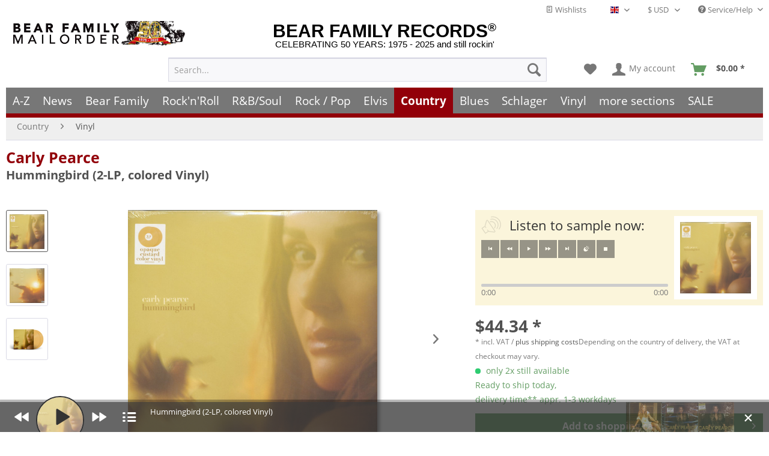

--- FILE ---
content_type: text/html; charset=UTF-8
request_url: https://www.bear-family.com/pearce-carly-hummingbird-2-lp-colored-vinyl.html
body_size: 39370
content:

<!DOCTYPE html>



<html class="no-js" lang="en" itemscope="itemscope" itemtype="https://schema.org/WebPage">



    <head>


    
	
    <meta charset="utf-8"><script>window.dataLayer = window.dataLayer || [];</script><script>window.dataLayer.push({
    "ecommerce": {
        "detail": {
            "actionField": {
                "list": "Vinyl"
            },
            "products": [
                {
                    "name": "Hummingbird (2-LP, colored Vinyl)",
                    "id": "LP108152",
                    "price": 44.34,
                    "brand": "Pearce, Carly",
                    "category": "Vinyl",
                    "variant": ""
                }
            ],
            "items": [
                {
                    "value": 44.34,
                    "item_id": "LP108152",
                    "item_name": "Hummingbird (2-LP, colored Vinyl)",
                    "item_brand": "Pearce, Carly",
                    "item_category": "Vinyl",
                    "item_variant": ""
                }
            ]
        },
        "currencyCode": "USD"
    },
    "google_tag_params": {
        "ecomm_pagetype": "product",
        "ecomm_prodid": "LP108152",
        "ecomm_productcategory": "Vinyl",
        "ecomm_price": "44,34",
        "price": "44,34",
        "ecomm_categoryid": "",
        "ecomm_category": ""
    },
    "event": "viewitem"
});</script><!-- WbmTagManager -->
<script>
(function(w,d,s,l,i){w[l]=w[l]||[];w[l].push({'gtm.start':new Date().getTime(),event:'gtm.js'});var f=d.getElementsByTagName(s)[0],j=d.createElement(s),dl=l!='dataLayer'?'&l='+l:'';j.async=true;j.src='https://www.googletagmanager.com/gtm.js?id='+i+dl;f.parentNode.insertBefore(j,f);})(window,document,'script','dataLayer','GTM-TFT3L3');
</script>
<!-- End WbmTagManager -->

			<link rel="preload" type="text/css" href="/custom/plugins/DMCDsgvoPro/Resources/Views/frontend/_public/src/less/cook.css" as="style">
	
	<link crossorigin="crossorigin" type="font/woff" href="/themes/Frontend/Responsive/frontend/_public/src/fonts/shopware.woff2" as="font">
	<link crossorigin="crossorigin" type="font/woff" href="/themes/Frontend/Responsive/frontend/_public/vendors/fonts/open-sans-fontface/Bold/OpenSans-Bold.woff2" as="font">
	<link crossorigin="crossorigin" type="font/woff" href="/themes/Frontend/Responsive/frontend/_public/vendors/fonts/open-sans-fontface/Regular/OpenSans-Regular.woff2" as="font">

	<link rel="preconnect" href="https://stats.bear-family.de">
	<link rel="preconnect" href="https://edge.cookiefirst.com">
	<link rel="preconnect" href="https://www.ausgezeichnet.org">
	<link rel="preconnect" href="https://static-eu.payments-amazon.com">




    
        <meta name="author" content="Bear Family" />
        <meta name="robots" content="index,follow" />
        <meta name="revisit-after" content="1 days" />
        <meta name="keywords" content="the, her, album, represents, studio, chapter, and, Pearce&#039;s, country, authentic, into, surrounded, leans, Pearce, Stone&quot;, In, sound, (Big, by, &quot;29:test" />
        
        <meta name="description" content="(Big Machine Records) 14 tracks, gatefold sleeve, coloured vinyl in opaque custardCarly Pearce's highly anticipated fourth studio album, &quot;hummingbird&qu…" />
    

    
    
    <meta property="og:type" content="product" />
    <meta property="og:site_name" content="Bear Family Records" />
    <meta property="og:titles" content="Carly Pearce LP: Hummingbird (2-LP, colored Vinyl) - Bear Family Records" />
    <meta property="og:image" content="https://www.bear-family.com/media/image/96/be/9f/0843930108152.jpg" />
    <meta property="og:description" content="(Big Machine Records) 14 tracks, gatefold sleeve, coloured vinyl in opaque custardCarly Pearce's highly anticipated fourth studio album, &quot;hummingbird&qu…"/>
    <meta name="twitter:card" content="product" />
    <meta name="twitter:site" content="Bear Family Records" />
    <meta name="twitter:title" content="Carly Pearce LP: Hummingbird (2-LP, colored Vinyl) - Bear Family Records" />
    <meta name="twitter:description" content="(Big Machine Records) 14 tracks, gatefold sleeve, coloured vinyl in opaque custardCarly Pearce's highly anticipated fourth studio album, &quot;hummingbird&qu…" />
    <meta name="twitter:image" content="https://www.bear-family.com/media/image/96/be/9f/0843930108152.jpg" />
    <meta name="pinterest:image" content="https://www.bear-family.com/media/image/96/be/9f/0843930108152.jpg" />


    
    <meta itemprop="copyrightHolder" content="Bear Family Records" />
    <meta itemprop="copyrightYear" content="" />
    <meta itemprop="isFamilyFriendly" content="True" />
    <meta itemprop="image" content="https://www.bear-family.com/media/image/96/be/9f/0843930108152.jpg" />


    
        <meta name="viewport" content="width=device-width, initial-scale=1.0">
        <meta name="mobile-web-app-capable" content="yes">
        <meta name="apple-mobile-web-app-title" content="Bear Family Records">
        <meta name="apple-mobile-web-app-capable" content="yes">
        <meta name="apple-mobile-web-app-status-bar-style" content="default">
    

    
                    <link rel="alternate" hreflang="de" href="https://www.bear-family.de/pearce-carly-hummingbird-2-lp-colored-vinyl.html" />
                    <link rel="alternate" hreflang="en" href="https://www.bear-family.com/pearce-carly-hummingbird-2-lp-colored-vinyl.html" />
                    <link rel="alternate" hreflang="fr" href="https://www.bear-family.fr/pearce-carly-hummingbird-2-lp-colored-vinyl.html" />
            




    <link rel="apple-touch-icon-precomposed" href="https://www.bear-family.com/media/image/cc/3c/7d/win8-tile-310x310.png">
    <link rel="shortcut icon" href="https://www.bear-family.com/media/image/07/ca/56/favicon-16x16.png">




    <meta name="msapplication-navbutton-color" content="#555" />
    <meta name="application-name" content="Bear Family Records" />
    <meta name="msapplication-starturl" content="https://www.bear-family.com/" />
    <meta name="msapplication-window" content="width=1024;height=768" />
    <meta name="msapplication-TileImage" content="https://www.bear-family.com/media/image/cc/3c/7d/win8-tile-310x310.png"> 
    <meta name="msapplication-TileColor" content="#555"> 




    <meta name="theme-color" content="#555" />




    <link rel="canonical" href="https://www.bear-family.com/pearce-carly-hummingbird-2-lp-colored-vinyl.html" />






<title itemprop="name">Carly Pearce LP: Hummingbird (2-LP, colored Vinyl) - Bear Family Records</title>



    
            
            <link href="/web/cache/1755633577_1c2f1e2f9b22f8e2a3737202738c6880.css" media="all" rel="stylesheet" type="text/css" />
        
    
    






    <link rel="preconnect" href="https://cdn.findologic.com/" crossorigin>
    <link rel="dns-prefetch" href="https://cdn.findologic.com/">
    <link rel="preload" href="https://cdn.findologic.com/config/loader.min.js" as="script">
    <link rel="prefetch" href="https://cdn.findologic.com/config/56FF142514496E581749EFCA5D6B2767/main.js" as="script">
    <script type="text/javascript">
        
            (function (f,i,n,d,o,l,O,g,I,c){var V=[];var m=f.createElement("style");if(d){V.push(d)}if(c&&I.location.hash.indexOf("#search:")===0){V.push(c)}if(V.length>0){var Z=V.join(",");m.textContent=Z+"{opacity: 0;transition: opacity "+O+" ease-in-out;}."+o+" {opacity: 1 !important;}";I.flRevealContainers=function(){var a=f.querySelectorAll(Z);for(var T=0;T<a.length;T++){a[T].classList.add(o)}};setTimeout(I.flRevealContainers,l)}var W=g+"/config/"+i+"/main.js?usergrouphash="+n;var p=f.createElement("script");p.type="text/javascript";p.async=true;p.src=g+"/config/loader.min.js";var q=f.getElementsByTagName("script")[0];p.setAttribute("data-fl-main",W);q.parentNode.insertBefore(p,q);q.parentNode.insertBefore(m,p)})
        
        (document,'56FF142514496E581749EFCA5D6B2767','cH0=','.fl-navigation-result','fl-reveal',3000,'.3s','//cdn.findologic.com',window,'.fl-result');
        
        document.addEventListener('DOMContentLoaded',function(n){document.querySelectorAll('img.filter-panel--media-image').forEach(function(n){n.onerror=function(){this.src='/custom/plugins/FinSearchUnified/Resources/views/frontend/_public/src/img/no-picture.png'}})});
        
    </script>

    



</head>


<body class="is--ctl-detail is--act-index is--dwsh" >

    <script src="https://consent.cookiefirst.com/banner.js" data-cookiefirst-key="6ba91ddb-f1e2-4d67-b7d1-7dbbfcecdc90" async></script>
    
    
    
        <div data-paypalUnifiedMetaDataContainer="true"
             data-paypalUnifiedRestoreOrderNumberUrl="https://www.bear-family.com/widgets/PaypalUnifiedOrderNumber/restoreOrderNumber"
                
             class="is--hidden">
        </div>
    

    
    <!-- Olli -->















    <script type="text/javascript">


    
        var _paq = _paq || [];

        _paq.push(['setUserId', "0"]);

    
        
        
                    _paq.push(["setCookieDomain", "*.bear-family.de"]);
        
        
        
        
        
        
        
        
        
        
        
        
        
        
        
                _paq.push(['enableLinkTracking']);

        
        
        
        (function() {
            var u="//stats.bear-family.de//";
            _paq.push(['setTrackerUrl', u+'sctrck.php']);
            _paq.push(['setSiteId', '1']);
                        var d=document, g=d.createElement('script'), s=d.getElementsByTagName('script')[0];
            g.type='text/javascript'; g.async=true; g.defer=true; g.src=u+'sctrck.js'; s.parentNode.insertBefore(g,s);
        })();
    
    </script>

    
        
            
    
                    




    <div id="bonus--maintenance" data-is-maintenance="0"></div>

    

    
        <div class="page-wrap">

            
            
                <noscript class="noscript-main">
                    
                    


                    
    
    



                    



        



        



    <div class="alert is--warning">

        
        
                    

        
        
            <div class="alert--icon">
                <i class="icon--element icon--warning"></i>
            </div>
        

        
        
            <div class="alert--content">
                                    To be able to use Bear&#x20;Family&#x20;Records in full range, we recommend activating Javascript in your browser.
                            </div>
        
    </div>

                <!-- WbmTagManager (noscript) -->
<iframe src="https://www.googletagmanager.com/ns.html?id=GTM-TFT3L3"
        height="0" width="0" style="display:none;visibility:hidden"></iframe>
<!-- End WbmTagManager (noscript) --></noscript>
            

            



            
            
	        
            <script type="text/javascript">
                var dreiwStickyHeaderDataLayer = {
                    'active': '1',
                    'activeSmartphone': '',
                    'mode': '0',
                    'marginBefore': '0',
                    'animate': '1',
                    'offcanvasCart' : '1',
                    'alternateImage' : '',
                    'marginLogoTop' : '0'
                    };
            </script>
            <div class="stickyHeader  smartphone">
                <div class="stickyHeaderWrap ">
                    
                       
                <header class="header-main">
                    
                    
                        
    <div class="top-bar">

        
        
            <div class="container block-group">

                
                
                    <nav class="top-bar--navigation block" role="menubar">

                        
	
		    
	
	
    
            
        <div class="top-bar--cart-list navigation--entry">
            
                <a href="https://www.bear-family.com/wishlist" title="Wishlists" class="cart--navigation-link note navigation--link">
                    <i class="icon--text"></i>
                    Wishlists
                </a>
            
        </div>
    
    


            <div class="top-bar--language navigation--entry">
            
                                    <form method="post" class="language--form">
                        
                            <div class="field--select">
                                                                    <div class="language--flag en_GB">English - EN</div>
                                                                
                                    <div class="select-field">
                                        <select name="__shop" class="language--select" data-auto-submit="true">
                                                                                            <option value="1" >
                                                    Deutsch - DE
                                                </option>
                                                                                            <option value="2" selected="selected">
                                                    English - EN
                                                </option>
                                                                                            <option value="4" >
                                                    Français- FR
                                                </option>
                                                                                    </select>
                                    </div>
                                
                                <input type="hidden" name="__redirect" value="1">
                                
                            </div>
                        
                    </form>
                            
        </div>
    



            <div class="top-bar--currency navigation--entry">
            
                <form method="post" class="currency--form">
                    
                        <div class="field--select">
                            
                                <div class="select-field">
                                    <select name="__currency" class="currency--select" data-auto-submit="true">
                                                                                    <option value="1">
                                                &euro; EUR
                                            </option>
                                                                                    <option value="2" selected="selected">
                                                $ USD
                                            </option>
                                                                                    <option value="3">
                                                £ GBP
                                            </option>
                                                                                    <option value="7">
                                                $ CAD
                                            </option>
                                                                                    <option value="6">
                                                CHF
                                            </option>
                                                                                    <option value="8">
                                                $ AUD
                                            </option>
                                                                            </select>
                                </div>
                            
                        </div>
                    
                </form>
            
        </div>
    


                        
                        
                                                    

                        
                        
                            <div class="navigation--entry entry--service has--drop-down" role="menuitem" aria-haspopup="true" data-drop-down-menu="true">
                                <i class="icon--service"></i> Service/Help

                                
                                
                                                <ul class="service--list is--rounded" role="menu">
                            <li class="service--entry" role="menuitem">
                    <a class="service--link" href="https://www.bear-family.com/customer-support" title="Contact" >
                        Contact
                    </a>
                </li>
                            <li class="service--entry" role="menuitem">
                    <a class="service--link" href="https://www.bear-family.com/faq-frequently-asked-questions" title="FAQ - Frequently Asked Questions" >
                        FAQ - Frequently Asked Questions
                    </a>
                </li>
                            <li class="service--entry" role="menuitem">
                    <a class="service--link" href="https://www.bear-family.com/bonus-punkte-programm" title="Bonus-Punkte-Programm" >
                        Bonus-Punkte-Programm
                    </a>
                </li>
                            <li class="service--entry" role="menuitem">
                    <a class="service--link" href="https://www.bear-family.com/payment" title="Payment" >
                        Payment
                    </a>
                </li>
                            <li class="service--entry" role="menuitem">
                    <a class="service--link" href="https://www.bear-family.com/about-us" title="About us" >
                        About us
                    </a>
                </li>
                            <li class="service--entry" role="menuitem">
                    <a class="service--link" href="https://www.bear-family.com/general-terms-and-conditions" title="General Terms and Conditions " >
                        General Terms and Conditions 
                    </a>
                </li>
                            <li class="service--entry" role="menuitem">
                    <a class="service--link" href="https://www.bear-family.com/custom/index/sCustom/6" title="Shipping &amp; shipping costs" >
                        Shipping & shipping costs
                    </a>
                </li>
                            <li class="service--entry" role="menuitem">
                    <a class="service--link" href="https://www.bear-family.com/how-to-order" title="How to order?" >
                        How to order?
                    </a>
                </li>
                            <li class="service--entry" role="menuitem">
                    <a class="service--link" href="/nlx/optin/" title="Newsletter" target="_blank">
                        Newsletter
                    </a>
                </li>
                            <li class="service--entry" role="menuitem">
                    <a class="service--link" href="https://www.bear-family.com/custom/index/sCustom/7" title="Privacy / Data Protection" >
                        Privacy / Data Protection
                    </a>
                </li>
                            <li class="service--entry" role="menuitem">
                    <a class="service--link" href="https://www.bear-family.com/custom/index/sCustom/3" title="Impressum" >
                        Impressum
                    </a>
                </li>
                    </ul>
    
                                
                            </div>
                        
                    </nav>
                
            </div>
        
    </div>

                    

                    
                        <div class="container header--navigation">

                            
                            
                                <div class="logo-main block-group" role="banner">

    
    
        <div class="logo--name--shop">
            <a class="logo--link" href="https://www.bear-family.com/" title="Bear Family Records - Switch to homepage">
                <span class="rm_logo_text">BEAR FAMILY RECORDS<sup style="font-size:1.2rem;">®</sup></span>
                <span class="rm_logo_subtitle">CELEBRATING 50 YEARS: 1975 - 2025 and still rockin'</span>
            </a>
        </div>
        <div class="logo--shop block">
            <a class="logo--link" href="https://www.bear-family.com/" title="Bear Family Records - Switch to homepage">
                <picture>
                    <source srcset="https://www.bear-family.com/media/image/73/34/79/bear-header-mailorder-50.jpg" media="(min-width: 78.75em)">
                    <source srcset="https://www.bear-family.com/media/image/68/79/96/bear-logo5.jpg" media="(min-width: 64em)">
                    <source srcset="https://www.bear-family.com/media/image/68/79/96/bear-logo5.jpg" media="(min-width: 48em)">

                    <img srcset="https://www.bear-family.com/media/image/1f/6e/d0/bear-logo3.jpg" alt="Bear Family Records - Switch to homepage" title="Bear Family Records - Switch to homepage" />
                </picture>
            </a>
        </div>
    

    
    
            

    
    
</div>
                            

                            
                            
                                <nav class="shop--navigation block-group">
    <ul class="navigation--list block-group" role="menubar">

        
        
            <li class="navigation--entry entry--menu-left" role="menuitem">
                <a class="entry--link entry--trigger btn is--icon-left" href="#offcanvas--left" data-offcanvas="true" data-offCanvasSelector=".sidebar-main" aria-label="Menu">
                    <i class="icon--menu"></i> Menu
                </a>
            </li>
        

        
        
            <li class="navigation--entry entry--search" role="menuitem" data-search="true" aria-haspopup="true" data-minLength="0">
                
                <a class="btn entry--link entry--trigger" href="#show-hide--search" title="Show / close search" aria-label="Show / close search">
                    <i class="icon--search"></i>

                    
                        <span class="search--display">Search</span>
                    
                </a>

                
                
                    
    <form action="/search" method="get" class="main-search--form">
        

        
        

        

        
        
            <input type="search" name="sSearch" aria-label="Search..." class="main-search--field" autocomplete="off" autocapitalize="off" placeholder="Search..." maxlength="30"  />
        

        
        
            <button type="submit" class="main-search--button" aria-label="Search">

                
                
                    <i class="icon--search"></i>
                

                
                
                    <span class="main-search--text">Search</span>
                
            </button>
        

        
        
            <div class="form--ajax-loader">&nbsp;</div>
        
    </form>

    
    
        <div class="main-search--results"></div>
    

                
            </li>
        

        
        
            
            
                
    
                    
    <li class="navigation--entry entry--notepad" role="menuitem">
        
        <a href="https://www.bear-family.com/note" title="Wish list" aria-label="Wish list" class="btn">
            <i class="icon--heart"></i>
                    </a>
    </li>

            




    <li class="navigation--entry entry--account"
        role="menuitem"
        data-offcanvas="true"
        data-offCanvasSelector=".account--dropdown-navigation">
        
            <a href="https://www.bear-family.com/account"
               title="My account"
               aria-label="My account"
               class="btn is--icon-left entry--link account--link">
                <i class="icon--account"></i>
                                    <span class="account--display">
                        My account
                    </span>
                            </a>
        

            </li>




	<li class="navigation--entry entry--cart" role="menuitem">
        
		<a class="btn is--icon-left cart--link" href="https://www.bear-family.com/checkout/cart" title="Shopping cart" aria-label="Shopping cart">
            <span class="cart--display">
                                    Shopping cart
                            </span>

			<span class="badge is--primary is--minimal cart--quantity is--hidden">0</span>

			<i class="icon--basket"></i>

			<span class="cart--amount" style="width:59px;">
				<span>&nbsp;</span>
            </span>
		</a>
		<div class="ajax-loader">&nbsp;</div>
	</li>




            
        
    </ul>
</nav>
                            

                            
                                <div class="container--ajax-cart" data-collapse-cart="true" data-displayMode="offcanvas"></div>
                            
                        </div>
                    
                </header>

                
                
                    <nav class="navigation-main">
                        <div class="container" data-menu-scroller="true" data-listSelector=".navigation--list.container" data-viewPortSelector=".navigation--list-wrapper">
                            
    
                                    <div class="navigation--list-wrapper">
        
            <ul class="navigation--list container" role="menubar" itemscope="itemscope" itemtype="https://schema.org/SiteNavigationElement">
                <li class="navigation--entry is--home" role="menuitem"><a class="navigation--link is--first" href="https://www.bear-family.com/" title="Home" aria-label="Home" itemprop="url"><span itemprop="name">Home</span></a></li><li class="navigation--entry" role="menuitem"><a class="navigation--link" href="/a-z/" title="A-Z" aria-label="A-Z" itemprop="url"><span itemprop="name">A-Z</span></a></li><li class="navigation--entry" role="menuitem"><a class="navigation--link" href="https://www.bear-family.com/news/" title="News" aria-label="News" itemprop="url"><span itemprop="name">News</span></a></li><li class="navigation--entry" role="menuitem"><a class="navigation--link" href="https://www.bear-family.com/cat/index/sCategory/533152900" title="Bear Family" aria-label="Bear Family" itemprop="url"><span itemprop="name">Bear Family</span></a></li><li class="navigation--entry" role="menuitem"><a class="navigation--link" href="https://www.bear-family.com/rock-n-roll/" title="Rock'n'Roll" aria-label="Rock'n'Roll" itemprop="url"><span itemprop="name">Rock'n'Roll</span></a></li><li class="navigation--entry" role="menuitem"><a class="navigation--link" href="https://www.bear-family.com/r-bsoul/" title="R&B/Soul" aria-label="R&B/Soul" itemprop="url"><span itemprop="name">R&B/Soul</span></a></li><li class="navigation--entry" role="menuitem"><a class="navigation--link" href="https://www.bear-family.com/rock-pop/" title="Rock / Pop" aria-label="Rock / Pop" itemprop="url"><span itemprop="name">Rock / Pop</span></a></li><li class="navigation--entry" role="menuitem"><a class="navigation--link" href="https://www.bear-family.com/elvis/" title="Elvis" aria-label="Elvis" itemprop="url"><span itemprop="name">Elvis</span></a></li><li class="navigation--entry is--active" role="menuitem"><a class="navigation--link is--active" href="https://www.bear-family.com/country/" title="Country" aria-label="Country" itemprop="url"><span itemprop="name">Country</span></a></li><li class="navigation--entry" role="menuitem"><a class="navigation--link" href="https://www.bear-family.com/blues/" title="Blues" aria-label="Blues" itemprop="url"><span itemprop="name">Blues</span></a></li><li class="navigation--entry" role="menuitem"><a class="navigation--link" href="https://www.bear-family.com/schlager/" title="Schlager" aria-label="Schlager" itemprop="url"><span itemprop="name">Schlager</span></a></li><li class="navigation--entry" role="menuitem"><a class="navigation--link" href="https://www.bear-family.com/cat/index/sCategory/128577" title="Vinyl" aria-label="Vinyl" itemprop="url"><span itemprop="name">Vinyl</span></a></li><li class="navigation--entry" role="menuitem"><a class="navigation--link" href="https://www.bear-family.com/more-sections/" title="more sections" aria-label="more sections" itemprop="url"><span itemprop="name">more sections</span></a></li><li class="navigation--entry" role="menuitem"><a class="navigation--link" href="https://www.bear-family.com/sale/" title="SALE" aria-label="SALE" itemprop="url"><span itemprop="name">SALE</span></a></li>            </ul>
        
    </div>

                            
    
        

<div class="advanced-menu" data-advanced-menu="true" data-hoverDelay="250">
    
                    
                                                    
                        
            <div class="menu--container">
                
                    <div class="button-container">
                        
                            <a href="/a-z/" class="button--category" aria-label="To category A-Z" title="To category A-Z">
                                <i class="icon--arrow-right"></i>
                                To category A-Z
                            </a>
                        

                        
                            <span class="button--close">
                                <i class="icon--cross"></i>
                            </span>
                        
                    </div>

                                    
            </div>
                    
                        
                        
            <div class="menu--container">
                
                    <div class="button-container">
                        
                            <a href="https://www.bear-family.com/news/" class="button--category" aria-label="To category News" title="To category News">
                                <i class="icon--arrow-right"></i>
                                To category News
                            </a>
                        

                        
                            <span class="button--close">
                                <i class="icon--cross"></i>
                            </span>
                        
                    </div>

                                            <div class="content--wrapper has--content">
                                                            
                                    
            
    <ul class="menu--list menu--level-0 columns--4" style="width: 100%;">
        
                            
                                
                <li class="menu--list-item item--level-0" style="width: 100%">
                    
                        <a href="https://www.bear-family.com/news/news/" class="menu--list-item-link" aria-label="News" title="News">News</a>

                                            
                </li>
                            
                                
                <li class="menu--list-item item--level-0" style="width: 100%">
                    
                        <a href="https://www.bear-family.com/news/back-in-stock/" class="menu--list-item-link" aria-label="back in stock" title="back in stock">back in stock</a>

                                            
                </li>
                            
                                
                <li class="menu--list-item item--level-0" style="width: 100%">
                    
                        <a href="https://www.bear-family.com/news/coming-soon/" class="menu--list-item-link" aria-label="coming soon" title="coming soon">coming soon</a>

                                            
                </li>
                            
                                
                <li class="menu--list-item item--level-0" style="width: 100%">
                    
                        <a href="https://www.bear-family.com/news/bear-family-records-news/" class="menu--list-item-link" aria-label="Bear Family Records News" title="Bear Family Records News">Bear Family Records News</a>

                                            
                </li>
                            
                                
                <li class="menu--list-item item--level-0" style="width: 100%">
                    
                        <a href="https://www.bear-family.com/news/blues-news/" class="menu--list-item-link" aria-label="Blues News" title="Blues News">Blues News</a>

                                            
                </li>
                            
                                
                <li class="menu--list-item item--level-0" style="width: 100%">
                    
                        <a href="https://www.bear-family.com/news/country-music-news/" class="menu--list-item-link" aria-label="Country Music News" title="Country Music News">Country Music News</a>

                                            
                </li>
                            
                                
                <li class="menu--list-item item--level-0" style="width: 100%">
                    
                        <a href="https://www.bear-family.com/news/rock-n-roll-news/" class="menu--list-item-link" aria-label="Rock&#039;n&#039;Roll News" title="Rock&#039;n&#039;Roll News">Rock'n'Roll News</a>

                                            
                </li>
                            
                                
                <li class="menu--list-item item--level-0" style="width: 100%">
                    
                        <a href="https://www.bear-family.com/news/r-b-soul-news/" class="menu--list-item-link" aria-label="R&amp;B Soul News" title="R&amp;B Soul News">R&B Soul News</a>

                                            
                </li>
                            
                                
                <li class="menu--list-item item--level-0" style="width: 100%">
                    
                        <a href="https://www.bear-family.com/news/schlager-news/" class="menu--list-item-link" aria-label="Schlager News" title="Schlager News">Schlager News</a>

                                            
                </li>
                            
                                
                <li class="menu--list-item item--level-0" style="width: 100%">
                    
                        <a href="https://www.bear-family.com/news/vinyl-single-7inch-news/" class="menu--list-item-link" aria-label="Vinyl Single 7inch News" title="Vinyl Single 7inch News">Vinyl Single 7inch News</a>

                                            
                </li>
                            
                                
                <li class="menu--list-item item--level-0" style="width: 100%">
                    
                        <a href="https://www.bear-family.com/news/vinyl-lp-33rpm-news/" class="menu--list-item-link" aria-label="Vinyl LP 33rpm News" title="Vinyl LP 33rpm News">Vinyl LP 33rpm News</a>

                                            
                </li>
                    
    </ul>

                                
                            
                                                    </div>
                                    
            </div>
                    
                        
                        
            <div class="menu--container">
                
                    <div class="button-container">
                        
                            <a href="https://www.bear-family.com/cat/index/sCategory/533152900" class="button--category" aria-label="To category Bear Family" title="To category Bear Family">
                                <i class="icon--arrow-right"></i>
                                To category Bear Family
                            </a>
                        

                        
                            <span class="button--close">
                                <i class="icon--cross"></i>
                            </span>
                        
                    </div>

                                            <div class="content--wrapper has--content">
                                                            
                                    
            
    <ul class="menu--list menu--level-0 columns--4" style="width: 100%;">
        
                            
                                                                    
                <li class="menu--list-item item--level-0" style="width: 100%">
                    
                        <a href="/bear-family/a-z-bear-family/" class="menu--list-item-link" aria-label="A-Z Bear Family" title="A-Z Bear Family">A-Z Bear Family</a>

                                            
                </li>
                            
                                
                <li class="menu--list-item item--level-0" style="width: 100%">
                    
                        <a href="https://www.bear-family.com/bear-family/coming-soon/" class="menu--list-item-link" aria-label="Coming soon" title="Coming soon">Coming soon</a>

                                            
                </li>
                            
                                
                <li class="menu--list-item item--level-0" style="width: 100%">
                    
                        <a href="https://www.bear-family.com/bear-family/bear-family-news/" class="menu--list-item-link" aria-label="Bear Family News" title="Bear Family News">Bear Family News</a>

                                                    
            
    <ul class="menu--list menu--level-1 columns--4">
        
                            
                                
                <li class="menu--list-item item--level-1">
                    
                        <a href="https://www.bear-family.com/bear-family/bear-family-news/2026-february/" class="menu--list-item-link" aria-label="2026 - February" title="2026 - February">2026 - February</a>

                                            
                </li>
                            
                                
                <li class="menu--list-item item--level-1">
                    
                        <a href="https://www.bear-family.com/bear-family/bear-family-news/2026-january/" class="menu--list-item-link" aria-label="2026 - January" title="2026 - January">2026 - January</a>

                                            
                </li>
                            
                                
                <li class="menu--list-item item--level-1">
                    
                        <a href="https://www.bear-family.com/bear-family/bear-family-news/2025-december/" class="menu--list-item-link" aria-label="2025 - December" title="2025 - December">2025 - December</a>

                                            
                </li>
                            
                                
                <li class="menu--list-item item--level-1">
                    
                        <a href="https://www.bear-family.com/bear-family/bear-family-news/2025-november/" class="menu--list-item-link" aria-label="2025 - November" title="2025 - November">2025 - November</a>

                                            
                </li>
                            
                                
                <li class="menu--list-item item--level-1">
                    
                        <a href="https://www.bear-family.com/bear-family/bear-family-news/2025-october/" class="menu--list-item-link" aria-label="2025 - October" title="2025 - October">2025 - October</a>

                                            
                </li>
                            
                                
                <li class="menu--list-item item--level-1">
                    
                        <a href="https://www.bear-family.com/bear-family/bear-family-news/2025-september/" class="menu--list-item-link" aria-label="2025 - September" title="2025 - September">2025 - September</a>

                                            
                </li>
                            
                                
                <li class="menu--list-item item--level-1">
                    
                        <a href="https://www.bear-family.com/bear-family/bear-family-news/2025-august/" class="menu--list-item-link" aria-label="2025 - August" title="2025 - August">2025 - August</a>

                                            
                </li>
                            
                                
                <li class="menu--list-item item--level-1">
                    
                        <a href="https://www.bear-family.com/bear-family/bear-family-news/2025-july/" class="menu--list-item-link" aria-label="2025 - July" title="2025 - July">2025 - July</a>

                                            
                </li>
                            
                                
                <li class="menu--list-item item--level-1">
                    
                        <a href="https://www.bear-family.com/bear-family/bear-family-news/2025-juni/" class="menu--list-item-link" aria-label="2025 - Juni" title="2025 - Juni">2025 - Juni</a>

                                            
                </li>
                            
                                
                <li class="menu--list-item item--level-1">
                    
                        <a href="https://www.bear-family.com/bear-family/bear-family-news/2025-may/" class="menu--list-item-link" aria-label="2025 - May" title="2025 - May">2025 - May</a>

                                            
                </li>
                            
                                
                <li class="menu--list-item item--level-1">
                    
                        <a href="https://www.bear-family.com/bear-family/bear-family-news/2025-april/" class="menu--list-item-link" aria-label="2025 - April" title="2025 - April">2025 - April</a>

                                            
                </li>
                            
                                
                <li class="menu--list-item item--level-1">
                    
                        <a href="https://www.bear-family.com/bear-family/bear-family-news/2025-march/" class="menu--list-item-link" aria-label="2025 - March" title="2025 - March">2025 - March</a>

                                            
                </li>
                            
                                
                <li class="menu--list-item item--level-1">
                    
                        <a href="https://www.bear-family.com/bear-family/bear-family-news/2025-february/" class="menu--list-item-link" aria-label="2025 - February" title="2025 - February">2025 - February</a>

                                            
                </li>
                            
                                
                <li class="menu--list-item item--level-1">
                    
                        <a href="https://www.bear-family.com/bear-family/bear-family-news/2025-january/" class="menu--list-item-link" aria-label="2025 - January" title="2025 - January">2025 - January</a>

                                            
                </li>
                            
                                
                <li class="menu--list-item item--level-1">
                    
                        <a href="https://www.bear-family.com/bear-family/bear-family-news/2024/" class="menu--list-item-link" aria-label="2024" title="2024">2024</a>

                                            
                </li>
                            
                                
                <li class="menu--list-item item--level-1">
                    
                        <a href="https://www.bear-family.com/bear-family/bear-family-news/2023/" class="menu--list-item-link" aria-label="2023" title="2023">2023</a>

                                            
                </li>
                            
                                
                <li class="menu--list-item item--level-1">
                    
                        <a href="https://www.bear-family.com/bear-family/bear-family-news/2022/" class="menu--list-item-link" aria-label="2022" title="2022">2022</a>

                                            
                </li>
                                                                                                                                                                                                                                                                                                                                                                                            
    </ul>

                                            
                </li>
                            
                                
                <li class="menu--list-item item--level-0" style="width: 100%">
                    
                        <a href="https://www.bear-family.com/bear-family/bear-christmas/" class="menu--list-item-link" aria-label="Bear Christmas" title="Bear Christmas">Bear Christmas</a>

                                            
                </li>
                            
                                
                <li class="menu--list-item item--level-0" style="width: 100%">
                    
                        <a href="https://www.bear-family.com/bear-family/cd/" class="menu--list-item-link" aria-label="CD" title="CD">CD</a>

                                                    
            
    <ul class="menu--list menu--level-1 columns--4">
        
                            
                                
                <li class="menu--list-item item--level-1">
                    
                        <a href="https://www.bear-family.com/bear-family/cd/cd-box-set/" class="menu--list-item-link" aria-label="CD Box Set" title="CD Box Set">CD Box Set</a>

                                            
                </li>
                            
                                
                <li class="menu--list-item item--level-1">
                    
                        <a href="https://www.bear-family.com/bear-family/cd/compilations/" class="menu--list-item-link" aria-label="Compilations" title="Compilations">Compilations</a>

                                            
                </li>
                            
                                
                <li class="menu--list-item item--level-1">
                    
                        <a href="https://www.bear-family.com/bear-family/cd/country/" class="menu--list-item-link" aria-label="Country" title="Country">Country</a>

                                            
                </li>
                            
                                
                <li class="menu--list-item item--level-1">
                    
                        <a href="https://www.bear-family.com/bear-family/cd/rock-n-roll/" class="menu--list-item-link" aria-label="Rock&#039;n&#039;Roll" title="Rock&#039;n&#039;Roll">Rock'n'Roll</a>

                                            
                </li>
                            
                                
                <li class="menu--list-item item--level-1">
                    
                        <a href="https://www.bear-family.com/bear-family/cd/deutsche-oldies/" class="menu--list-item-link" aria-label="Deutsche Oldies" title="Deutsche Oldies">Deutsche Oldies</a>

                                            
                </li>
                            
                                
                <li class="menu--list-item item--level-1">
                    
                        <a href="https://www.bear-family.com/bear-family/cd/blues-r-b/" class="menu--list-item-link" aria-label="Blues / R&amp;B" title="Blues / R&amp;B">Blues / R&B</a>

                                            
                </li>
                            
                                
                <li class="menu--list-item item--level-1">
                    
                        <a href="https://www.bear-family.com/bear-family/cd/bluegrass/" class="menu--list-item-link" aria-label="Bluegrass" title="Bluegrass">Bluegrass</a>

                                            
                </li>
                            
                                
                <li class="menu--list-item item--level-1">
                    
                        <a href="https://www.bear-family.com/bear-family/cd/folk-world/" class="menu--list-item-link" aria-label="Folk &amp; World" title="Folk &amp; World">Folk & World</a>

                                            
                </li>
                            
                                
                <li class="menu--list-item item--level-1">
                    
                        <a href="https://www.bear-family.com/bear-family/cd/rhythm-blues/" class="menu--list-item-link" aria-label="Rhythm &amp; Blues" title="Rhythm &amp; Blues">Rhythm & Blues</a>

                                            
                </li>
                            
                                
                <li class="menu--list-item item--level-1">
                    
                        <a href="https://www.bear-family.com/bear-family/cd/pop-vocal/" class="menu--list-item-link" aria-label="Pop Vocal " title="Pop Vocal ">Pop Vocal </a>

                                            
                </li>
                    
    </ul>

                                            
                </li>
                            
                                
                <li class="menu--list-item item--level-0" style="width: 100%">
                    
                        <a href="https://www.bear-family.com/bear-family/cd-box-set/" class="menu--list-item-link" aria-label="CD Box Set" title="CD Box Set">CD Box Set</a>

                                                    
            
    <ul class="menu--list menu--level-1 columns--4">
        
                            
                                
                <li class="menu--list-item item--level-1">
                    
                        <a href="https://www.bear-family.com/bear-family/cd-box-set/country/" class="menu--list-item-link" aria-label="Country" title="Country">Country</a>

                                            
                </li>
                            
                                
                <li class="menu--list-item item--level-1">
                    
                        <a href="https://www.bear-family.com/bear-family/cd-box-set/rock-n-roll/" class="menu--list-item-link" aria-label="Rock&#039;n&#039;Roll" title="Rock&#039;n&#039;Roll">Rock'n'Roll</a>

                                            
                </li>
                            
                                
                <li class="menu--list-item item--level-1">
                    
                        <a href="https://www.bear-family.com/bear-family/cd-box-set/sun-records/" class="menu--list-item-link" aria-label="Sun Records" title="Sun Records">Sun Records</a>

                                            
                </li>
                            
                                
                <li class="menu--list-item item--level-1">
                    
                        <a href="https://www.bear-family.com/bear-family/cd-box-set/blues-r-b/" class="menu--list-item-link" aria-label="Blues / R&amp;B" title="Blues / R&amp;B">Blues / R&B</a>

                                            
                </li>
                            
                                
                <li class="menu--list-item item--level-1">
                    
                        <a href="https://www.bear-family.com/bear-family/cd-box-set/pop/" class="menu--list-item-link" aria-label="Pop" title="Pop">Pop</a>

                                            
                </li>
                            
                                
                <li class="menu--list-item item--level-1">
                    
                        <a href="https://www.bear-family.com/bear-family/cd-box-set/deutsche-oldies/" class="menu--list-item-link" aria-label="Deutsche Oldies" title="Deutsche Oldies">Deutsche Oldies</a>

                                            
                </li>
                            
                                
                <li class="menu--list-item item--level-1">
                    
                        <a href="https://www.bear-family.com/bear-family/cd-box-set/compilations/" class="menu--list-item-link" aria-label="Compilations" title="Compilations">Compilations</a>

                                            
                </li>
                            
                                
                <li class="menu--list-item item--level-1">
                    
                        <a href="https://www.bear-family.com/bear-family/cd-box-set/world-music/" class="menu--list-item-link" aria-label="World Music" title="World Music">World Music</a>

                                            
                </li>
                            
                                
                <li class="menu--list-item item--level-1">
                    
                        <a href="https://www.bear-family.com/bear-family/cd-box-set/jazz/" class="menu--list-item-link" aria-label="Jazz" title="Jazz">Jazz</a>

                                            
                </li>
                            
                                
                <li class="menu--list-item item--level-1">
                    
                        <a href="https://www.bear-family.com/bear-family/cd-box-set/skiffle/" class="menu--list-item-link" aria-label="Skiffle" title="Skiffle">Skiffle</a>

                                            
                </li>
                    
    </ul>

                                            
                </li>
                            
                                
                <li class="menu--list-item item--level-0" style="width: 100%">
                    
                        <a href="https://www.bear-family.com/bear-family/bear-family-dvd/" class="menu--list-item-link" aria-label="Bear Family DVD" title="Bear Family DVD">Bear Family DVD</a>

                                            
                </li>
                            
                                
                <li class="menu--list-item item--level-0" style="width: 100%">
                    
                        <a href="https://www.bear-family.com/bear-family/bear-family-vinyl/" class="menu--list-item-link" aria-label="Bear Family Vinyl" title="Bear Family Vinyl">Bear Family Vinyl</a>

                                            
                </li>
                            
                                
                <li class="menu--list-item item--level-0" style="width: 100%">
                    
                        <a href="https://www.bear-family.com/bear-family/bear-family-vinyl-club/" class="menu--list-item-link" aria-label="Bear Family Vinyl Club" title="Bear Family Vinyl Club">Bear Family Vinyl Club</a>

                                            
                </li>
                            
                                
                <li class="menu--list-item item--level-0" style="width: 100%">
                    
                        <a href="https://www.bear-family.com/bear-family/bear-family-vinyl-test-pressings/" class="menu--list-item-link" aria-label="Bear Family Vinyl Test-Pressings" title="Bear Family Vinyl Test-Pressings">Bear Family Vinyl Test-Pressings</a>

                                            
                </li>
                            
                                
                <li class="menu--list-item item--level-0" style="width: 100%">
                    
                        <a href="https://www.bear-family.com/bear-family/vogue-picture-records/" class="menu--list-item-link" aria-label="Vogue Picture Records" title="Vogue Picture Records">Vogue Picture Records</a>

                                            
                </li>
                            
                                
                <li class="menu--list-item item--level-0" style="width: 100%">
                    
                        <a href="https://www.bear-family.com/bear-family/sun-records/" class="menu--list-item-link" aria-label="Sun Records" title="Sun Records">Sun Records</a>

                                            
                </li>
                            
                                
                <li class="menu--list-item item--level-0" style="width: 100%">
                    
                        <a href="https://www.bear-family.com/bear-family/country-series/" class="menu--list-item-link" aria-label="Country Series" title="Country Series">Country Series</a>

                                                    
            
    <ul class="menu--list menu--level-1 columns--4">
        
                            
                                
                <li class="menu--list-item item--level-1">
                    
                        <a href="https://www.bear-family.com/bear-family/country-series/...-and-the-answer-is/" class="menu--list-item-link" aria-label="... And The Answer Is" title="... And The Answer Is">... And The Answer Is</a>

                                            
                </li>
                            
                                
                <li class="menu--list-item item--level-1">
                    
                        <a href="https://www.bear-family.com/bear-family/country-series/canto-morricone/" class="menu--list-item-link" aria-label="Canto Morricone" title="Canto Morricone">Canto Morricone</a>

                                            
                </li>
                            
                                
                <li class="menu--list-item item--level-1">
                    
                        <a href="https://www.bear-family.com/bear-family/country-series/country-style-usa/" class="menu--list-item-link" aria-label="Country Style USA" title="Country Style USA">Country Style USA</a>

                                            
                </li>
                            
                                
                <li class="menu--list-item item--level-1">
                    
                        <a href="https://www.bear-family.com/bear-family/country-series/country-western-hitparade/" class="menu--list-item-link" aria-label="Country &amp; Western Hitparade" title="Country &amp; Western Hitparade">Country & Western Hitparade</a>

                                            
                </li>
                            
                                
                <li class="menu--list-item item--level-1">
                    
                        <a href="https://www.bear-family.com/bear-family/country-series/dim-light-thick-smoke-and-hillbillly-music/" class="menu--list-item-link" aria-label="Dim Light, Thick Smoke And Hillbillly Music" title="Dim Light, Thick Smoke And Hillbillly Music">Dim Light, Thick Smoke And Hillbillly Music</a>

                                            
                </li>
                            
                                
                <li class="menu--list-item item--level-1">
                    
                        <a href="https://www.bear-family.com/bear-family/country-series/greetings-from/" class="menu--list-item-link" aria-label="Greetings from…" title="Greetings from…">Greetings from…</a>

                                            
                </li>
                            
                                
                <li class="menu--list-item item--level-1">
                    
                        <a href="https://www.bear-family.com/bear-family/country-series/honky-tonk-heroes/" class="menu--list-item-link" aria-label="Honky Tonk Heroes" title="Honky Tonk Heroes">Honky Tonk Heroes</a>

                                            
                </li>
                            
                                
                <li class="menu--list-item item--level-1">
                    
                        <a href="https://www.bear-family.com/bear-family/country-series/juke-box-pearls/" class="menu--list-item-link" aria-label="Juke Box Pearls" title="Juke Box Pearls">Juke Box Pearls</a>

                                            
                </li>
                            
                                
                <li class="menu--list-item item--level-1">
                    
                        <a href="https://www.bear-family.com/bear-family/country-series/gonna-shake-this-shack/" class="menu--list-item-link" aria-label="Gonna Shake This Shack" title="Gonna Shake This Shack">Gonna Shake This Shack</a>

                                            
                </li>
                            
                                
                <li class="menu--list-item item--level-1">
                    
                        <a href="https://www.bear-family.com/bear-family/country-series/town-hall-party-dvds/" class="menu--list-item-link" aria-label="Town Hall Party-DVDs" title="Town Hall Party-DVDs">Town Hall Party-DVDs</a>

                                            
                </li>
                            
                                
                <li class="menu--list-item item--level-1">
                    
                        <a href="https://www.bear-family.com/bear-family/country-series/truckers-kickers-cowboy-angels/" class="menu--list-item-link" aria-label="Truckers, Kickers, Cowboy Angels" title="Truckers, Kickers, Cowboy Angels">Truckers, Kickers, Cowboy Angels</a>

                                            
                </li>
                            
                                
                <li class="menu--list-item item--level-1">
                    
                        <a href="https://www.bear-family.com/bear-family/country-series/western/" class="menu--list-item-link" aria-label="Western" title="Western">Western</a>

                                            
                </li>
                    
    </ul>

                                            
                </li>
                            
                                
                <li class="menu--list-item item--level-0" style="width: 100%">
                    
                        <a href="https://www.bear-family.com/bear-family/folk-roots-music-series/" class="menu--list-item-link" aria-label="Folk &amp; Roots Music Series" title="Folk &amp; Roots Music Series">Folk & Roots Music Series</a>

                                            
                </li>
                            
                                
                <li class="menu--list-item item--level-0" style="width: 100%">
                    
                        <a href="https://www.bear-family.com/bear-family/rock-n-roll-series/" class="menu--list-item-link" aria-label="Rock&#039;n&#039;Roll Series" title="Rock&#039;n&#039;Roll Series">Rock'n'Roll Series</a>

                                                    
            
    <ul class="menu--list menu--level-1 columns--4">
        
                            
                                
                <li class="menu--list-item item--level-1">
                    
                        <a href="https://www.bear-family.com/bear-family/rock-n-roll-series/juke-box-pearls/" class="menu--list-item-link" aria-label="Juke Box Pearls" title="Juke Box Pearls">Juke Box Pearls</a>

                                            
                </li>
                            
                                
                <li class="menu--list-item item--level-1">
                    
                        <a href="https://www.bear-family.com/bear-family/rock-n-roll-series/on-the-dancefloor/" class="menu--list-item-link" aria-label="On The Dancefloor " title="On The Dancefloor ">On The Dancefloor </a>

                                            
                </li>
                            
                                
                <li class="menu--list-item item--level-1">
                    
                        <a href="https://www.bear-family.com/bear-family/rock-n-roll-series/rockin-with-the-krauts/" class="menu--list-item-link" aria-label="Rockin&#039; With The Krauts" title="Rockin&#039; With The Krauts">Rockin' With The Krauts</a>

                                            
                </li>
                            
                                
                <li class="menu--list-item item--level-1">
                    
                        <a href="https://www.bear-family.com/bear-family/rock-n-roll-series/rocks/" class="menu--list-item-link" aria-label="Rocks" title="Rocks">Rocks</a>

                                            
                </li>
                            
                                
                <li class="menu--list-item item--level-1">
                    
                        <a href="https://www.bear-family.com/bear-family/rock-n-roll-series/street-corner-symphonies/" class="menu--list-item-link" aria-label="Street Corner Symphonies" title="Street Corner Symphonies">Street Corner Symphonies</a>

                                            
                </li>
                            
                                
                <li class="menu--list-item item--level-1">
                    
                        <a href="https://www.bear-family.com/bear-family/rock-n-roll-series/the-outtakes/" class="menu--list-item-link" aria-label="The Outtakes" title="The Outtakes">The Outtakes</a>

                                            
                </li>
                            
                                
                <li class="menu--list-item item--level-1">
                    
                        <a href="https://www.bear-family.com/bear-family/rock-n-roll-series/the-drugstore-s-rockin/" class="menu--list-item-link" aria-label="The Drugstore&#039;s Rockin&#039;" title="The Drugstore&#039;s Rockin&#039;">The Drugstore's Rockin'</a>

                                            
                </li>
                            
                                
                <li class="menu--list-item item--level-1">
                    
                        <a href="https://www.bear-family.com/bear-family/rock-n-roll-series/that-ll-flat-git-it/" class="menu--list-item-link" aria-label="That&#039;ll Flat Git It" title="That&#039;ll Flat Git It">That'll Flat Git It</a>

                                            
                </li>
                            
                                
                <li class="menu--list-item item--level-1">
                    
                        <a href="https://www.bear-family.com/bear-family/rock-n-roll-series/the-brits-are-rocking/" class="menu--list-item-link" aria-label="The Brits Are Rocking" title="The Brits Are Rocking">The Brits Are Rocking</a>

                                            
                </li>
                            
                                
                <li class="menu--list-item item--level-1">
                    
                        <a href="https://www.bear-family.com/bear-family/rock-n-roll-series/they-tried-to-rock/" class="menu--list-item-link" aria-label="They Tried To Rock" title="They Tried To Rock">They Tried To Rock</a>

                                            
                </li>
                            
                                
                <li class="menu--list-item item--level-1">
                    
                        <a href="https://www.bear-family.com/bear-family/rock-n-roll-series/halloween/" class="menu--list-item-link" aria-label="Halloween" title="Halloween">Halloween</a>

                                            
                </li>
                    
    </ul>

                                            
                </li>
                            
                                
                <li class="menu--list-item item--level-0" style="width: 100%">
                    
                        <a href="https://www.bear-family.com/bear-family/blues-r-b-series/" class="menu--list-item-link" aria-label="Blues &amp; R&amp;B Series" title="Blues &amp; R&amp;B Series">Blues & R&B Series</a>

                                                    
            
    <ul class="menu--list menu--level-1 columns--4">
        
                            
                                
                <li class="menu--list-item item--level-1">
                    
                        <a href="https://www.bear-family.com/bear-family/blues-r-b-series/acoustic-blues/" class="menu--list-item-link" aria-label="Acoustic Blues" title="Acoustic Blues">Acoustic Blues</a>

                                            
                </li>
                            
                                
                <li class="menu--list-item item--level-1">
                    
                        <a href="https://www.bear-family.com/bear-family/blues-r-b-series/blowing-the-fuse/" class="menu--list-item-link" aria-label="Blowing The Fuse" title="Blowing The Fuse">Blowing The Fuse</a>

                                            
                </li>
                            
                                
                <li class="menu--list-item item--level-1">
                    
                        <a href="https://www.bear-family.com/bear-family/blues-r-b-series/electric-blues/" class="menu--list-item-link" aria-label="Electric Blues" title="Electric Blues">Electric Blues</a>

                                            
                </li>
                    
    </ul>

                                            
                </li>
                            
                                
                <li class="menu--list-item item--level-0" style="width: 100%">
                    
                        <a href="https://www.bear-family.com/bear-family/beat-soul-series/" class="menu--list-item-link" aria-label="Beat &amp; Soul Series" title="Beat &amp; Soul Series">Beat & Soul Series</a>

                                                    
            
    <ul class="menu--list menu--level-1 columns--4">
        
                            
                                
                <li class="menu--list-item item--level-1">
                    
                        <a href="https://www.bear-family.com/bear-family/beat-soul-series/once-upon-a-time-in-hamburg/" class="menu--list-item-link" aria-label="Once upon a time in Hamburg…" title="Once upon a time in Hamburg…">Once upon a time in Hamburg…</a>

                                            
                </li>
                            
                                
                <li class="menu--list-item item--level-1">
                    
                        <a href="https://www.bear-family.com/bear-family/beat-soul-series/smash-boom-bang/" class="menu--list-item-link" aria-label="Smash Boom Bang" title="Smash Boom Bang">Smash Boom Bang</a>

                                            
                </li>
                            
                                
                <li class="menu--list-item item--level-1">
                    
                        <a href="https://www.bear-family.com/bear-family/beat-soul-series/the-beat/" class="menu--list-item-link" aria-label="The !!!! Beat" title="The !!!! Beat">The !!!! Beat</a>

                                            
                </li>
                            
                                
                <li class="menu--list-item item--level-1">
                    
                        <a href="https://www.bear-family.com/bear-family/beat-soul-series/the-beatles-auf-deutsch/" class="menu--list-item-link" aria-label="The Beatles - Auf Deutsch" title="The Beatles - Auf Deutsch">The Beatles - Auf Deutsch</a>

                                            
                </li>
                            
                                
                <li class="menu--list-item item--level-1">
                    
                        <a href="https://www.bear-family.com/bear-family/beat-soul-series/sweet-soul-music/" class="menu--list-item-link" aria-label="Sweet Soul Music" title="Sweet Soul Music">Sweet Soul Music</a>

                                            
                </li>
                    
    </ul>

                                            
                </li>
                            
                                
                <li class="menu--list-item item--level-0" style="width: 100%">
                    
                        <a href="https://www.bear-family.com/bear-family/pop-serien/" class="menu--list-item-link" aria-label="Pop Serien" title="Pop Serien">Pop Serien</a>

                                                    
            
    <ul class="menu--list menu--level-1 columns--4">
        
                            
                                
                <li class="menu--list-item item--level-1">
                    
                        <a href="https://www.bear-family.com/bear-family/pop-serien/the-velvet-lounge/" class="menu--list-item-link" aria-label="The Velvet Lounge" title="The Velvet Lounge">The Velvet Lounge</a>

                                            
                </li>
                            
                                
                <li class="menu--list-item item--level-1">
                    
                        <a href="https://www.bear-family.com/bear-family/pop-serien/ballads-of/" class="menu--list-item-link" aria-label="Ballads Of" title="Ballads Of">Ballads Of</a>

                                            
                </li>
                    
    </ul>

                                            
                </li>
                            
                                
                <li class="menu--list-item item--level-0" style="width: 100%">
                    
                        <a href="https://www.bear-family.com/bear-family/german-series/" class="menu--list-item-link" aria-label="German Series" title="German Series">German Series</a>

                                                    
            
    <ul class="menu--list menu--level-1 columns--4">
        
                            
                                
                <li class="menu--list-item item--level-1">
                    
                        <a href="https://www.bear-family.com/bear-family/german-series/rockin-with-the-krauts/" class="menu--list-item-link" aria-label="Rockin&#039; With The Krauts" title="Rockin&#039; With The Krauts">Rockin' With The Krauts</a>

                                            
                </li>
                            
                                
                <li class="menu--list-item item--level-1">
                    
                        <a href="https://www.bear-family.com/bear-family/german-series/100-years-of-german-cabaret/" class="menu--list-item-link" aria-label="100 Years of German Cabaret" title="100 Years of German Cabaret">100 Years of German Cabaret</a>

                                            
                </li>
                            
                                
                <li class="menu--list-item item--level-1">
                    
                        <a href="https://www.bear-family.com/bear-family/german-series/150-years-of-workers-and-freedom-songs/" class="menu--list-item-link" aria-label="150 Years of Workers’ and Freedom Songs" title="150 Years of Workers’ and Freedom Songs">150 Years of Workers’ and Freedom Songs</a>

                                            
                </li>
                            
                                
                <li class="menu--list-item item--level-1">
                    
                        <a href="https://www.bear-family.com/bear-family/german-series/1000-nadelstiche/" class="menu--list-item-link" aria-label="1000 Nadelstiche" title="1000 Nadelstiche">1000 Nadelstiche</a>

                                            
                </li>
                            
                                
                <li class="menu--list-item item--level-1">
                    
                        <a href="https://www.bear-family.com/bear-family/german-series/german-chanson/" class="menu--list-item-link" aria-label="German Chanson" title="German Chanson">German Chanson</a>

                                            
                </li>
                            
                                
                <li class="menu--list-item item--level-1">
                    
                        <a href="https://www.bear-family.com/bear-family/german-series/radio-bremen-eins/" class="menu--list-item-link" aria-label="Radio Bremen Eins" title="Radio Bremen Eins">Radio Bremen Eins</a>

                                            
                </li>
                            
                                
                <li class="menu--list-item item--level-1">
                    
                        <a href="https://www.bear-family.com/bear-family/german-series/german-cultural-history/" class="menu--list-item-link" aria-label="German Cultural History" title="German Cultural History">German Cultural History</a>

                                            
                </li>
                            
                                
                <li class="menu--list-item item--level-1">
                    
                        <a href="https://www.bear-family.com/bear-family/german-series/german-film-composers/" class="menu--list-item-link" aria-label="German Film Composers" title="German Film Composers">German Film Composers</a>

                                            
                </li>
                            
                                
                <li class="menu--list-item item--level-1">
                    
                        <a href="https://www.bear-family.com/bear-family/german-series/hits-in-german/" class="menu--list-item-link" aria-label="Hits in German" title="Hits in German">Hits in German</a>

                                            
                </li>
                            
                                
                <li class="menu--list-item item--level-1">
                    
                        <a href="https://www.bear-family.com/bear-family/german-series/jazz-in-germany/" class="menu--list-item-link" aria-label="Jazz in Germany" title="Jazz in Germany">Jazz in Germany</a>

                                            
                </li>
                            
                                
                <li class="menu--list-item item--level-1">
                    
                        <a href="https://www.bear-family.com/bear-family/german-series/kraut-the-innovative-years-of-krautrock/" class="menu--list-item-link" aria-label="KRAUT! – The Innovative Years of Krautrock" title="KRAUT! – The Innovative Years of Krautrock">KRAUT! – The Innovative Years of Krautrock</a>

                                            
                </li>
                            
                                
                <li class="menu--list-item item--level-1">
                    
                        <a href="https://www.bear-family.com/bear-family/german-series/songwriters-in-germany/" class="menu--list-item-link" aria-label="Songwriters in Germany" title="Songwriters in Germany">Songwriters in Germany</a>

                                            
                </li>
                            
                                
                <li class="menu--list-item item--level-1">
                    
                        <a href="https://www.bear-family.com/bear-family/german-series/pop-in-germany/" class="menu--list-item-link" aria-label="Pop in Germany" title="Pop in Germany">Pop in Germany</a>

                                            
                </li>
                            
                                
                <li class="menu--list-item item--level-1">
                    
                        <a href="https://www.bear-family.com/bear-family/german-series/schlager-im-spiegel-der-zeit/" class="menu--list-item-link" aria-label="Schlager im Spiegel der Zeit" title="Schlager im Spiegel der Zeit">Schlager im Spiegel der Zeit</a>

                                            
                </li>
                            
                                
                <li class="menu--list-item item--level-1">
                    
                        <a href="https://www.bear-family.com/bear-family/german-series/ndw-aus-grauer-staedte-mauern/" class="menu--list-item-link" aria-label="NDW - Aus grauer Städte Mauern " title="NDW - Aus grauer Städte Mauern ">NDW - Aus grauer Städte Mauern </a>

                                            
                </li>
                    
    </ul>

                                            
                </li>
                            
                                
                <li class="menu--list-item item--level-0" style="width: 100%">
                    
                        <a href="https://www.bear-family.com/bear-family/kabarett-comedy/" class="menu--list-item-link" aria-label="Kabarett &amp; Comedy" title="Kabarett &amp; Comedy">Kabarett & Comedy</a>

                                            
                </li>
                            
                                
                <li class="menu--list-item item--level-0" style="width: 100%">
                    
                        <a href="https://www.bear-family.com/bear-family/soundtracks/" class="menu--list-item-link" aria-label="Soundtracks" title="Soundtracks">Soundtracks</a>

                                            
                </li>
                            
                                
                <li class="menu--list-item item--level-0" style="width: 100%">
                    
                        <a href="https://www.bear-family.com/bear-family/label-profiles/" class="menu--list-item-link" aria-label="Label Profiles" title="Label Profiles">Label Profiles</a>

                                            
                </li>
                            
                                
                <li class="menu--list-item item--level-0" style="width: 100%">
                    
                        <a href="https://www.bear-family.com/bear-family/books/" class="menu--list-item-link" aria-label="Books" title="Books">Books</a>

                                            
                </li>
                            
                                
                <li class="menu--list-item item--level-0" style="width: 100%">
                    
                        <a href="https://www.bear-family.com/bear-family/audiobooks/" class="menu--list-item-link" aria-label="Audiobooks" title="Audiobooks">Audiobooks</a>

                                            
                </li>
                            
                                
                <li class="menu--list-item item--level-0" style="width: 100%">
                    
                        <a href="https://www.bear-family.com/bear-family/medieval-music/" class="menu--list-item-link" aria-label="Medieval Music" title="Medieval Music">Medieval Music</a>

                                            
                </li>
                            
                                
                <li class="menu--list-item item--level-0" style="width: 100%">
                    
                        <a href="https://www.bear-family.com/bear-family/yiddish-music/" class="menu--list-item-link" aria-label="Yiddish Music" title="Yiddish Music">Yiddish Music</a>

                                            
                </li>
                            
                                
                <li class="menu--list-item item--level-0" style="width: 100%">
                    
                        <a href="https://www.bear-family.com/bear-family/reinhard-kleist-collection/" class="menu--list-item-link" aria-label="Reinhard Kleist Collection" title="Reinhard Kleist Collection">Reinhard Kleist Collection</a>

                                            
                </li>
                    
    </ul>

                                
                            
                                                    </div>
                                    
            </div>
                    
                        
                        
            <div class="menu--container">
                
                    <div class="button-container">
                        
                            <a href="https://www.bear-family.com/rock-n-roll/" class="button--category" aria-label="To category Rock&#039;n&#039;Roll" title="To category Rock&#039;n&#039;Roll">
                                <i class="icon--arrow-right"></i>
                                To category Rock'n'Roll
                            </a>
                        

                        
                            <span class="button--close">
                                <i class="icon--cross"></i>
                            </span>
                        
                    </div>

                                            <div class="content--wrapper has--content">
                                                            
                                    
            
    <ul class="menu--list menu--level-0 columns--4" style="width: 100%;">
        
                            
                                                                    
                <li class="menu--list-item item--level-0" style="width: 100%">
                    
                        <a href="/rock-n-roll/a-z-rock-n-roll/" class="menu--list-item-link" aria-label="A-Z Rock&#039;n&#039;Roll" title="A-Z Rock&#039;n&#039;Roll">A-Z Rock'n'Roll</a>

                                            
                </li>
                            
                                
                <li class="menu--list-item item--level-0" style="width: 100%">
                    
                        <a href="https://www.bear-family.com/rock-n-roll/news-neuheiten/" class="menu--list-item-link" aria-label="News / Neuheiten" title="News / Neuheiten">News / Neuheiten</a>

                                            
                </li>
                            
                                
                <li class="menu--list-item item--level-0" style="width: 100%">
                    
                        <a href="https://www.bear-family.com/rock-n-roll/burlesque/" class="menu--list-item-link" aria-label="Burlesque" title="Burlesque">Burlesque</a>

                                                    
            
    <ul class="menu--list menu--level-1 columns--4">
        
                            
                                
                <li class="menu--list-item item--level-1">
                    
                        <a href="https://www.bear-family.com/rock-n-roll/burlesque/burlesque-instrumental/" class="menu--list-item-link" aria-label="Burlesque Instrumental" title="Burlesque Instrumental">Burlesque Instrumental</a>

                                            
                </li>
                            
                                
                <li class="menu--list-item item--level-1">
                    
                        <a href="https://www.bear-family.com/rock-n-roll/burlesque/burlesque-vocal/" class="menu--list-item-link" aria-label="Burlesque Vocal" title="Burlesque Vocal">Burlesque Vocal</a>

                                            
                </li>
                            
                                
                <li class="menu--list-item item--level-1">
                    
                        <a href="https://www.bear-family.com/rock-n-roll/burlesque/burlesque-books-dvd-etc./" class="menu--list-item-link" aria-label="Burlesque Books - DVD - etc." title="Burlesque Books - DVD - etc.">Burlesque Books - DVD - etc.</a>

                                            
                </li>
                    
    </ul>

                                            
                </li>
                            
                                
                <li class="menu--list-item item--level-0" style="width: 100%">
                    
                        <a href="https://www.bear-family.com/rock-n-roll/classic-rock-n-roll/" class="menu--list-item-link" aria-label="Classic Rock&#039;n&#039;Roll" title="Classic Rock&#039;n&#039;Roll">Classic Rock'n'Roll</a>

                                                    
            
    <ul class="menu--list menu--level-1 columns--4">
        
                            
                                                                    
                <li class="menu--list-item item--level-1">
                    
                        <a href="/rock-n-roll/a-z-classic-rock-n-roll/" class="menu--list-item-link" aria-label="A-Z Classic Rock&#039;n&#039;Roll" title="A-Z Classic Rock&#039;n&#039;Roll">A-Z Classic Rock'n'Roll</a>

                                            
                </li>
                            
                                
                <li class="menu--list-item item--level-1">
                    
                        <a href="https://www.bear-family.com/rock-n-roll/classic-rock-n-roll/classic-rock-n-roll/" class="menu--list-item-link" aria-label="Classic Rock&#039;n&#039;Roll" title="Classic Rock&#039;n&#039;Roll">Classic Rock'n'Roll</a>

                                            
                </li>
                            
                                
                <li class="menu--list-item item--level-1">
                    
                        <a href="https://www.bear-family.com/rock-n-roll/classic-rock-n-roll/concept-tribute-theme-rock-n-roll/" class="menu--list-item-link" aria-label="Concept- Tribute- Theme- Rock&#039;n&#039;Roll" title="Concept- Tribute- Theme- Rock&#039;n&#039;Roll">Concept- Tribute- Theme- Rock'n'Roll</a>

                                            
                </li>
                            
                                
                <li class="menu--list-item item--level-1">
                    
                        <a href="https://www.bear-family.com/rock-n-roll/classic-rock-n-roll/classic-rock-n-roll-label/" class="menu--list-item-link" aria-label="Classic Rock&#039;n&#039;Roll Label" title="Classic Rock&#039;n&#039;Roll Label">Classic Rock'n'Roll Label</a>

                                            
                </li>
                            
                                
                <li class="menu--list-item item--level-1">
                    
                        <a href="https://www.bear-family.com/rock-n-roll/classic-rock-n-roll/rock-n-roll-soundtracks/" class="menu--list-item-link" aria-label="Rock&#039;n&#039;Roll Soundtracks" title="Rock&#039;n&#039;Roll Soundtracks">Rock'n'Roll Soundtracks</a>

                                            
                </li>
                            
                                
                <li class="menu--list-item item--level-1">
                    
                        <a href="https://www.bear-family.com/rock-n-roll/classic-rock-n-roll/special-obscure-novelty-comedy-rock-n-roll/" class="menu--list-item-link" aria-label="Special- Obscure- Novelty- Comedy- Rock&#039;n&#039;Roll" title="Special- Obscure- Novelty- Comedy- Rock&#039;n&#039;Roll">Special- Obscure- Novelty- Comedy- Rock'n'Roll</a>

                                            
                </li>
                            
                                
                <li class="menu--list-item item--level-1">
                    
                        <a href="https://www.bear-family.com/rock-n-roll/classic-rock-n-roll/rock-n-roll-christmas/" class="menu--list-item-link" aria-label="Rock&#039;n&#039;Roll Christmas" title="Rock&#039;n&#039;Roll Christmas">Rock'n'Roll Christmas</a>

                                            
                </li>
                            
                                
                <li class="menu--list-item item--level-1">
                    
                        <a href="https://www.bear-family.com/rock-n-roll/classic-rock-n-roll/british-rock-n-roll/" class="menu--list-item-link" aria-label="British Rock&#039;n&#039;Roll" title="British Rock&#039;n&#039;Roll">British Rock'n'Roll</a>

                                            
                </li>
                            
                                
                <li class="menu--list-item item--level-1">
                    
                        <a href="https://www.bear-family.com/rock-n-roll/classic-rock-n-roll/instrumental-rock-n-roll/" class="menu--list-item-link" aria-label="Instrumental Rock&#039;n&#039;Roll" title="Instrumental Rock&#039;n&#039;Roll">Instrumental Rock'n'Roll</a>

                                            
                </li>
                    
    </ul>

                                            
                </li>
                            
                                
                <li class="menu--list-item item--level-0" style="width: 100%">
                    
                        <a href="https://www.bear-family.com/rock-n-roll/revival-rock-n-roll-rockabilly/" class="menu--list-item-link" aria-label="Revival Rock&#039;n&#039;Roll / Rockabilly" title="Revival Rock&#039;n&#039;Roll / Rockabilly">Revival Rock'n'Roll / Rockabilly</a>

                                                    
            
    <ul class="menu--list menu--level-1 columns--4">
        
                            
                                                                    
                <li class="menu--list-item item--level-1">
                    
                        <a href="/rock-n-roll/a-z-revival-rock-n-roll-rockabilly/" class="menu--list-item-link" aria-label="A-Z Revival Rock&#039;n&#039;Roll / Rockabilly" title="A-Z Revival Rock&#039;n&#039;Roll / Rockabilly">A-Z Revival Rock'n'Roll / Rockabilly</a>

                                            
                </li>
                            
                                
                <li class="menu--list-item item--level-1">
                    
                        <a href="https://www.bear-family.com/rock-n-roll/revival-rock-n-roll-rockabilly/psychobilly/" class="menu--list-item-link" aria-label="Psychobilly" title="Psychobilly">Psychobilly</a>

                                            
                </li>
                            
                                
                <li class="menu--list-item item--level-1">
                    
                        <a href="https://www.bear-family.com/rock-n-roll/revival-rock-n-roll-rockabilly/revival-rock-n-roll-rockabilly/" class="menu--list-item-link" aria-label="Revival Rock&#039;n&#039;Roll - Rockabilly" title="Revival Rock&#039;n&#039;Roll - Rockabilly">Revival Rock'n'Roll - Rockabilly</a>

                                            
                </li>
                            
                                
                <li class="menu--list-item item--level-1">
                    
                        <a href="https://www.bear-family.com/rock-n-roll/revival-rock-n-roll-rockabilly/retro-swing-crooner-vocal-group/" class="menu--list-item-link" aria-label="Retro Swing- Crooner- Vocal Group" title="Retro Swing- Crooner- Vocal Group">Retro Swing- Crooner- Vocal Group</a>

                                            
                </li>
                            
                                
                <li class="menu--list-item item--level-1">
                    
                        <a href="https://www.bear-family.com/rock-n-roll/revival-rock-n-roll-rockabilly/revival-beat-garage-swamp-indi/" class="menu--list-item-link" aria-label="Revival Beat- Garage- Swamp- Indi" title="Revival Beat- Garage- Swamp- Indi">Revival Beat- Garage- Swamp- Indi</a>

                                            
                </li>
                            
                                
                <li class="menu--list-item item--level-1">
                    
                        <a href="https://www.bear-family.com/rock-n-roll/revival-rock-n-roll-rockabilly/vinyl-modern-rockabilly/" class="menu--list-item-link" aria-label="Vinyl Modern Rockabilly" title="Vinyl Modern Rockabilly">Vinyl Modern Rockabilly</a>

                                            
                </li>
                            
                                
                <li class="menu--list-item item--level-1">
                    
                        <a href="https://www.bear-family.com/rock-n-roll/revival-rock-n-roll-rockabilly/retro-r-b-jump-blues-bopper/" class="menu--list-item-link" aria-label="Retro R&amp;B / Jump-Blues / Bopper" title="Retro R&amp;B / Jump-Blues / Bopper">Retro R&B / Jump-Blues / Bopper</a>

                                            
                </li>
                    
    </ul>

                                            
                </li>
                            
                                
                <li class="menu--list-item item--level-0" style="width: 100%">
                    
                        <a href="https://www.bear-family.com/rock-n-roll/doo-wop-vocal-groups/" class="menu--list-item-link" aria-label="Doo Wop / Vocal Groups" title="Doo Wop / Vocal Groups">Doo Wop / Vocal Groups</a>

                                                    
            
    <ul class="menu--list menu--level-1 columns--4">
        
                            
                                                                    
                <li class="menu--list-item item--level-1">
                    
                        <a href="/rock-n-roll/a-z-doo-wop-vocal-groups/" class="menu--list-item-link" aria-label="A-Z Doo Wop / Vocal Groups" title="A-Z Doo Wop / Vocal Groups">A-Z Doo Wop / Vocal Groups</a>

                                            
                </li>
                            
                                
                <li class="menu--list-item item--level-1">
                    
                        <a href="https://www.bear-family.com/rock-n-roll/doo-wop-vocal-groups/vocal-groups-doo-wop/" class="menu--list-item-link" aria-label="Vocal Groups / Doo Wop" title="Vocal Groups / Doo Wop">Vocal Groups / Doo Wop</a>

                                            
                </li>
                            
                                
                <li class="menu--list-item item--level-1">
                    
                        <a href="https://www.bear-family.com/rock-n-roll/doo-wop-vocal-groups/doo-wop-labels/" class="menu--list-item-link" aria-label="Doo Wop Labels" title="Doo Wop Labels">Doo Wop Labels</a>

                                            
                </li>
                            
                                
                <li class="menu--list-item item--level-1">
                    
                        <a href="https://www.bear-family.com/rock-n-roll/doo-wop-vocal-groups/revival-doo-wop/" class="menu--list-item-link" aria-label="Revival Doo Wop " title="Revival Doo Wop ">Revival Doo Wop </a>

                                            
                </li>
                            
                                
                <li class="menu--list-item item--level-1">
                    
                        <a href="https://www.bear-family.com/rock-n-roll/doo-wop-vocal-groups/vinyl-doo-wop/" class="menu--list-item-link" aria-label="Vinyl Doo Wop" title="Vinyl Doo Wop">Vinyl Doo Wop</a>

                                            
                </li>
                    
    </ul>

                                            
                </li>
                            
                                
                <li class="menu--list-item item--level-0" style="width: 100%">
                    
                        <a href="https://www.bear-family.com/rock-n-roll/rhythm-and-blues-rnb/" class="menu--list-item-link" aria-label="Rhythm and Blues - RnB" title="Rhythm and Blues - RnB">Rhythm and Blues - RnB</a>

                                                    
            
    <ul class="menu--list menu--level-1 columns--4">
        
                            
                                                                    
                <li class="menu--list-item item--level-1">
                    
                        <a href="/rock-n-roll/a-z-rhythm-and-blues-rnb/" class="menu--list-item-link" aria-label="A-Z Rhythm and Blues" title="A-Z Rhythm and Blues">A-Z Rhythm and Blues</a>

                                            
                </li>
                            
                                
                <li class="menu--list-item item--level-1">
                    
                        <a href="https://www.bear-family.com/rock-n-roll/rhythm-and-blues-rnb/rhythm-and-blues/" class="menu--list-item-link" aria-label="Rhythm and Blues" title="Rhythm and Blues">Rhythm and Blues</a>

                                            
                </li>
                            
                                
                <li class="menu--list-item item--level-1">
                    
                        <a href="https://www.bear-family.com/rock-n-roll/rhythm-and-blues-rnb/vinyl-rhythm-and-blues/" class="menu--list-item-link" aria-label="Vinyl Rhythm and Blues" title="Vinyl Rhythm and Blues">Vinyl Rhythm and Blues</a>

                                            
                </li>
                    
    </ul>

                                            
                </li>
                            
                                
                <li class="menu--list-item item--level-0" style="width: 100%">
                    
                        <a href="https://www.bear-family.com/rock-n-roll/surf-instrumental/" class="menu--list-item-link" aria-label="Surf / Instrumental " title="Surf / Instrumental ">Surf / Instrumental </a>

                                            
                </li>
                            
                                
                <li class="menu--list-item item--level-0" style="width: 100%">
                    
                        <a href="https://www.bear-family.com/rock-n-roll/labelshops/" class="menu--list-item-link" aria-label="Labelshops" title="Labelshops">Labelshops</a>

                                                    
            
    <ul class="menu--list menu--level-1 columns--4">
        
                            
                                                                    
                <li class="menu--list-item item--level-1">
                    
                        <a href="/rock-n-roll/a-z-labelshops/" class="menu--list-item-link" aria-label="A-Z Labelshops" title="A-Z Labelshops">A-Z Labelshops</a>

                                            
                </li>
                            
                                
                <li class="menu--list-item item--level-1">
                    
                        <a href="https://www.bear-family.com/rock-n-roll/labelshops/ace-records/" class="menu--list-item-link" aria-label="ACE Records" title="ACE Records">ACE Records</a>

                                            
                </li>
                            
                                
                <li class="menu--list-item item--level-1">
                    
                        <a href="https://www.bear-family.com/rock-n-roll/labelshops/bear-family-records/" class="menu--list-item-link" aria-label="Bear Family Records" title="Bear Family Records">Bear Family Records</a>

                                            
                </li>
                            
                                
                <li class="menu--list-item item--level-1">
                    
                        <a href="https://www.bear-family.com/rock-n-roll/labelshops/collector-white-label/" class="menu--list-item-link" aria-label="Collector / White Label" title="Collector / White Label">Collector / White Label</a>

                                            
                </li>
                            
                                
                <li class="menu--list-item item--level-1">
                    
                        <a href="https://www.bear-family.com/rock-n-roll/labelshops/cow-island-music/" class="menu--list-item-link" aria-label="Cow Island Music" title="Cow Island Music">Cow Island Music</a>

                                            
                </li>
                            
                                
                <li class="menu--list-item item--level-1">
                    
                        <a href="https://www.bear-family.com/rock-n-roll/labelshops/el-toro/" class="menu--list-item-link" aria-label="El Toro" title="El Toro">El Toro</a>

                                            
                </li>
                            
                                
                <li class="menu--list-item item--level-1">
                    
                        <a href="https://www.bear-family.com/rock-n-roll/labelshops/eric-records/" class="menu--list-item-link" aria-label="Eric Records" title="Eric Records">Eric Records</a>

                                            
                </li>
                            
                                
                <li class="menu--list-item item--level-1">
                    
                        <a href="https://www.bear-family.com/rock-n-roll/labelshops/goofin-records/" class="menu--list-item-link" aria-label="Goofin Records" title="Goofin Records">Goofin Records</a>

                                            
                </li>
                            
                                
                <li class="menu--list-item item--level-1">
                    
                        <a href="https://www.bear-family.com/rock-n-roll/labelshops/mister-r-b/" class="menu--list-item-link" aria-label="Mister R&amp;B" title="Mister R&amp;B">Mister R&B</a>

                                            
                </li>
                            
                                
                <li class="menu--list-item item--level-1">
                    
                        <a href="https://www.bear-family.com/rock-n-roll/labelshops/rollercoaster/" class="menu--list-item-link" aria-label="Rollercoaster" title="Rollercoaster">Rollercoaster</a>

                                            
                </li>
                            
                                
                <li class="menu--list-item item--level-1">
                    
                        <a href="https://www.bear-family.com/rock-n-roll/labelshops/sun-records/" class="menu--list-item-link" aria-label="SUN Records" title="SUN Records">SUN Records</a>

                                            
                </li>
                    
    </ul>

                                            
                </li>
                            
                                
                <li class="menu--list-item item--level-0" style="width: 100%">
                    
                        <a href="https://www.bear-family.com/rock-n-roll/vinyl/" class="menu--list-item-link" aria-label="Vinyl" title="Vinyl">Vinyl</a>

                                                    
            
    <ul class="menu--list menu--level-1 columns--4">
        
                            
                                                                    
                <li class="menu--list-item item--level-1">
                    
                        <a href="/rock-n-roll/a-z-vinyl/" class="menu--list-item-link" aria-label="A-Z Vinyl Rock&#039;n&#039;Roll" title="A-Z Vinyl Rock&#039;n&#039;Roll">A-Z Vinyl Rock'n'Roll</a>

                                            
                </li>
                            
                                
                <li class="menu--list-item item--level-1">
                    
                        <a href="https://www.bear-family.com/rock-n-roll/vinyl/vinyl-rock-n-roll/" class="menu--list-item-link" aria-label="Vinyl Rock&#039;n&#039;Roll" title="Vinyl Rock&#039;n&#039;Roll">Vinyl Rock'n'Roll</a>

                                            
                </li>
                            
                                
                <li class="menu--list-item item--level-1">
                    
                        <a href="https://www.bear-family.com/rock-n-roll/vinyl/vinyl-rhythm-and-blues/" class="menu--list-item-link" aria-label="Vinyl Rhythm and Blues" title="Vinyl Rhythm and Blues">Vinyl Rhythm and Blues</a>

                                            
                </li>
                            
                                
                <li class="menu--list-item item--level-1">
                    
                        <a href="https://www.bear-family.com/rock-n-roll/vinyl/vinyl-doo-wop-vocal-groups/" class="menu--list-item-link" aria-label="Vinyl Doo Wop / Vocal Groups" title="Vinyl Doo Wop / Vocal Groups">Vinyl Doo Wop / Vocal Groups</a>

                                            
                </li>
                            
                                
                <li class="menu--list-item item--level-1">
                    
                        <a href="https://www.bear-family.com/rock-n-roll/vinyl/vinyl-neo-rockabilly-revival/" class="menu--list-item-link" aria-label="Vinyl Neo Rockabilly - Revival" title="Vinyl Neo Rockabilly - Revival">Vinyl Neo Rockabilly - Revival</a>

                                            
                </li>
                            
                                
                <li class="menu--list-item item--level-1">
                    
                        <a href="https://www.bear-family.com/rock-n-roll/vinyl/vinyl-surf-instrumental/" class="menu--list-item-link" aria-label="Vinyl Surf / Instrumental" title="Vinyl Surf / Instrumental">Vinyl Surf / Instrumental</a>

                                            
                </li>
                    
    </ul>

                                            
                </li>
                            
                                
                <li class="menu--list-item item--level-0" style="width: 100%">
                    
                        <a href="https://www.bear-family.com/rock-n-roll/dvd/" class="menu--list-item-link" aria-label="DVD" title="DVD">DVD</a>

                                                    
            
    <ul class="menu--list menu--level-1 columns--4">
        
                            
                                                                    
                <li class="menu--list-item item--level-1">
                    
                        <a href="/rock-n-roll/a-z-dvd/" class="menu--list-item-link" aria-label="A-Z DVD Rock&#039;n&#039;Roll" title="A-Z DVD Rock&#039;n&#039;Roll">A-Z DVD Rock'n'Roll</a>

                                            
                </li>
                            
                                
                <li class="menu--list-item item--level-1">
                    
                        <a href="https://www.bear-family.com/rock-n-roll/dvd/dvd-rock-n-roll-artists/" class="menu--list-item-link" aria-label="DVD Rock&#039;n&#039;Roll Artists" title="DVD Rock&#039;n&#039;Roll Artists">DVD Rock'n'Roll Artists</a>

                                            
                </li>
                            
                                
                <li class="menu--list-item item--level-1">
                    
                        <a href="https://www.bear-family.com/rock-n-roll/dvd/dvd-rock-roll-teenage-movies/" class="menu--list-item-link" aria-label="DVD Rock &amp; Roll / Teenage Movies" title="DVD Rock &amp; Roll / Teenage Movies">DVD Rock & Roll / Teenage Movies</a>

                                            
                </li>
                    
    </ul>

                                            
                </li>
                            
                                
                <li class="menu--list-item item--level-0" style="width: 100%">
                    
                        <a href="https://www.bear-family.com/rock-n-roll/dance-collections/" class="menu--list-item-link" aria-label="Dance Collections" title="Dance Collections">Dance Collections</a>

                                            
                </li>
                            
                                
                <li class="menu--list-item item--level-0" style="width: 100%">
                    
                        <a href="https://www.bear-family.com/rock-n-roll/merchandise/" class="menu--list-item-link" aria-label="Merchandise" title="Merchandise">Merchandise</a>

                                            
                </li>
                    
    </ul>

                                
                            
                                                    </div>
                                    
            </div>
                    
                        
                        
            <div class="menu--container">
                
                    <div class="button-container">
                        
                            <a href="https://www.bear-family.com/r-bsoul/" class="button--category" aria-label="To category R&amp;B/Soul" title="To category R&amp;B/Soul">
                                <i class="icon--arrow-right"></i>
                                To category R&B/Soul
                            </a>
                        

                        
                            <span class="button--close">
                                <i class="icon--cross"></i>
                            </span>
                        
                    </div>

                                            <div class="content--wrapper has--content">
                                                            
                                    
            
    <ul class="menu--list menu--level-0 columns--4" style="width: 100%;">
        
                            
                                                                    
                <li class="menu--list-item item--level-0" style="width: 100%">
                    
                        <a href="/r-bsoul/a-z-rhythm-and-bluessoul/" class="menu--list-item-link" aria-label="A-Z Rhythm And Blues/Soul" title="A-Z Rhythm And Blues/Soul">A-Z Rhythm And Blues/Soul</a>

                                            
                </li>
                            
                                
                <li class="menu--list-item item--level-0" style="width: 100%">
                    
                        <a href="https://www.bear-family.com/r-bsoul/doo-wop/" class="menu--list-item-link" aria-label="Doo Wop" title="Doo Wop">Doo Wop</a>

                                            
                </li>
                            
                                
                <li class="menu--list-item item--level-0" style="width: 100%">
                    
                        <a href="https://www.bear-family.com/r-bsoul/rhythm-blues/" class="menu--list-item-link" aria-label="Rhythm &amp; Blues" title="Rhythm &amp; Blues">Rhythm & Blues</a>

                                                    
            
    <ul class="menu--list menu--level-1 columns--4">
        
                            
                                
                <li class="menu--list-item item--level-1">
                    
                        <a href="https://www.bear-family.com/r-bsoul/rhythm-blues/retro-rhythm-blues/" class="menu--list-item-link" aria-label="Retro Rhythm &amp; Blues" title="Retro Rhythm &amp; Blues">Retro Rhythm & Blues</a>

                                            
                </li>
                            
                                
                <li class="menu--list-item item--level-1">
                    
                        <a href="https://www.bear-family.com/r-bsoul/rhythm-blues/classic-rhythm-blues/" class="menu--list-item-link" aria-label="Classic Rhythm &amp; Blues" title="Classic Rhythm &amp; Blues">Classic Rhythm & Blues</a>

                                            
                </li>
                            
                                
                <li class="menu--list-item item--level-1">
                    
                        <a href="https://www.bear-family.com/r-bsoul/rhythm-blues/rhythm-blues-on-vinyl/" class="menu--list-item-link" aria-label="Rhythm &amp; Blues on Vinyl" title="Rhythm &amp; Blues on Vinyl">Rhythm & Blues on Vinyl</a>

                                            
                </li>
                    
    </ul>

                                            
                </li>
                            
                                
                <li class="menu--list-item item--level-0" style="width: 100%">
                    
                        <a href="https://www.bear-family.com/r-bsoul/soul-music/" class="menu--list-item-link" aria-label="Soul Music" title="Soul Music">Soul Music</a>

                                                    
            
    <ul class="menu--list menu--level-1 columns--4">
        
                            
                                
                <li class="menu--list-item item--level-1">
                    
                        <a href="https://www.bear-family.com/r-bsoul/soul-music/soul-music/" class="menu--list-item-link" aria-label="Soul Music" title="Soul Music">Soul Music</a>

                                            
                </li>
                            
                                
                <li class="menu--list-item item--level-1">
                    
                        <a href="https://www.bear-family.com/r-bsoul/soul-music/northern-soul/" class="menu--list-item-link" aria-label="Northern Soul" title="Northern Soul">Northern Soul</a>

                                            
                </li>
                            
                                
                <li class="menu--list-item item--level-1">
                    
                        <a href="https://www.bear-family.com/r-bsoul/soul-music/soul-motown/" class="menu--list-item-link" aria-label="Soul - Motown" title="Soul - Motown">Soul - Motown</a>

                                            
                </li>
                            
                                
                <li class="menu--list-item item--level-1">
                    
                        <a href="https://www.bear-family.com/r-bsoul/soul-music/soul-music-on-vinyl/" class="menu--list-item-link" aria-label="Soul Music on Vinyl" title="Soul Music on Vinyl">Soul Music on Vinyl</a>

                                            
                </li>
                    
    </ul>

                                            
                </li>
                            
                                
                <li class="menu--list-item item--level-0" style="width: 100%">
                    
                        <a href="https://www.bear-family.com/r-bsoul/gospel/" class="menu--list-item-link" aria-label="Gospel" title="Gospel">Gospel</a>

                                            
                </li>
                            
                                
                <li class="menu--list-item item--level-0" style="width: 100%">
                    
                        <a href="https://www.bear-family.com/r-bsoul/mr-r-b-records/" class="menu--list-item-link" aria-label="Mr R&amp;B Records" title="Mr R&amp;B Records">Mr R&B Records</a>

                                            
                </li>
                    
    </ul>

                                
                            
                                                    </div>
                                    
            </div>
                    
                        
                        
            <div class="menu--container">
                
                    <div class="button-container">
                        
                            <a href="https://www.bear-family.com/rock-pop/" class="button--category" aria-label="To category Rock / Pop" title="To category Rock / Pop">
                                <i class="icon--arrow-right"></i>
                                To category Rock / Pop
                            </a>
                        

                        
                            <span class="button--close">
                                <i class="icon--cross"></i>
                            </span>
                        
                    </div>

                                            <div class="content--wrapper has--content">
                                                            
                                    
            
    <ul class="menu--list menu--level-0 columns--4" style="width: 100%;">
        
                            
                                                                    
                <li class="menu--list-item item--level-0" style="width: 100%">
                    
                        <a href="/rock/pop/a-z-rock/pop/" class="menu--list-item-link" aria-label="A-Z Rock/Pop" title="A-Z Rock/Pop">A-Z Rock/Pop</a>

                                            
                </li>
                            
                                
                <li class="menu--list-item item--level-0" style="width: 100%">
                    
                        <a href="https://www.bear-family.com/rock-pop/news-neuheiten/" class="menu--list-item-link" aria-label="News / Neuheiten" title="News / Neuheiten">News / Neuheiten</a>

                                            
                </li>
                            
                                
                <li class="menu--list-item item--level-0" style="width: 100%">
                    
                        <a href="https://www.bear-family.com/rock-pop/beat-60s70s/" class="menu--list-item-link" aria-label="Beat / 60s70s" title="Beat / 60s70s">Beat / 60s70s</a>

                                            
                </li>
                            
                                
                <li class="menu--list-item item--level-0" style="width: 100%">
                    
                        <a href="https://www.bear-family.com/rock-pop/rock/" class="menu--list-item-link" aria-label="Rock" title="Rock">Rock</a>

                                            
                </li>
                            
                                
                <li class="menu--list-item item--level-0" style="width: 100%">
                    
                        <a href="https://www.bear-family.com/rock-pop/pop/" class="menu--list-item-link" aria-label="Pop" title="Pop">Pop</a>

                                                    
            
    <ul class="menu--list menu--level-1 columns--4">
        
                            
                                
                <li class="menu--list-item item--level-1">
                    
                        <a href="https://www.bear-family.com/rock-pop/pop/pop-vocal/" class="menu--list-item-link" aria-label="Pop Vocal" title="Pop Vocal">Pop Vocal</a>

                                            
                </li>
                            
                                
                <li class="menu--list-item item--level-1">
                    
                        <a href="https://www.bear-family.com/rock-pop/pop/pop-instrumental/" class="menu--list-item-link" aria-label="Pop Instrumental" title="Pop Instrumental">Pop Instrumental</a>

                                            
                </li>
                            
                                
                <li class="menu--list-item item--level-1">
                    
                        <a href="https://www.bear-family.com/rock-pop/pop/pop-christmas/" class="menu--list-item-link" aria-label="Pop Christmas" title="Pop Christmas">Pop Christmas</a>

                                            
                </li>
                            
                                
                <li class="menu--list-item item--level-1">
                    
                        <a href="https://www.bear-family.com/rock-pop/pop/soundtracks/" class="menu--list-item-link" aria-label="Soundtracks" title="Soundtracks">Soundtracks</a>

                                            
                </li>
                    
    </ul>

                                            
                </li>
                            
                                
                <li class="menu--list-item item--level-0" style="width: 100%">
                    
                        <a href="https://www.bear-family.com/rock-pop/jazz-swing-latin/" class="menu--list-item-link" aria-label="Jazz / Swing / Latin" title="Jazz / Swing / Latin">Jazz / Swing / Latin</a>

                                            
                </li>
                            
                                
                <li class="menu--list-item item--level-0" style="width: 100%">
                    
                        <a href="https://www.bear-family.com/rock-pop/reggae-ska-rocksteady/" class="menu--list-item-link" aria-label="Reggae / Ska / Rocksteady" title="Reggae / Ska / Rocksteady">Reggae / Ska / Rocksteady</a>

                                            
                </li>
                            
                                
                <li class="menu--list-item item--level-0" style="width: 100%">
                    
                        <a href="https://www.bear-family.com/rock-pop/books/" class="menu--list-item-link" aria-label="Books" title="Books">Books</a>

                                            
                </li>
                            
                                
                <li class="menu--list-item item--level-0" style="width: 100%">
                    
                        <a href="https://www.bear-family.com/rock-pop/vinyl/" class="menu--list-item-link" aria-label="Vinyl" title="Vinyl">Vinyl</a>

                                            
                </li>
                    
    </ul>

                                
                            
                                                    </div>
                                    
            </div>
                    
                        
                        
            <div class="menu--container">
                
                    <div class="button-container">
                        
                            <a href="https://www.bear-family.com/elvis/" class="button--category" aria-label="To category Elvis" title="To category Elvis">
                                <i class="icon--arrow-right"></i>
                                To category Elvis
                            </a>
                        

                        
                            <span class="button--close">
                                <i class="icon--cross"></i>
                            </span>
                        
                    </div>

                                            <div class="content--wrapper has--content">
                                                            
                                    
            
    <ul class="menu--list menu--level-0 columns--4" style="width: 100%;">
        
                            
                                                                    
                <li class="menu--list-item item--level-0" style="width: 100%">
                    
                        <a href="/elvis/a-z-elvis/" class="menu--list-item-link" aria-label="A-Z Elvis" title="A-Z Elvis">A-Z Elvis</a>

                                            
                </li>
                            
                                
                <li class="menu--list-item item--level-0" style="width: 100%">
                    
                        <a href="https://www.bear-family.com/elvis/news-neuheiten/" class="menu--list-item-link" aria-label="News / Neuheiten" title="News / Neuheiten">News / Neuheiten</a>

                                            
                </li>
                            
                                
                <li class="menu--list-item item--level-0" style="width: 100%">
                    
                        <a href="https://www.bear-family.com/elvis/elvis-special-sale/" class="menu--list-item-link" aria-label="Elvis Special Sale" title="Elvis Special Sale">Elvis Special Sale</a>

                                            
                </li>
                            
                                
                <li class="menu--list-item item--level-0" style="width: 100%">
                    
                        <a href="https://www.bear-family.com/elvis/elvis-presley-cd/" class="menu--list-item-link" aria-label="Elvis Presley CD" title="Elvis Presley CD">Elvis Presley CD</a>

                                            
                </li>
                            
                                
                <li class="menu--list-item item--level-0" style="width: 100%">
                    
                        <a href="https://www.bear-family.com/elvis/follow-that-dream-ftd/" class="menu--list-item-link" aria-label="Follow That Dream - FTD" title="Follow That Dream - FTD">Follow That Dream - FTD</a>

                                                    
            
    <ul class="menu--list menu--level-1 columns--4">
        
                            
                                
                <li class="menu--list-item item--level-1">
                    
                        <a href="https://www.bear-family.com/elvis/follow-that-dream-ftd/cds-follow-that-dream-ftd/" class="menu--list-item-link" aria-label="CDs - Follow That Dream - FTD" title="CDs - Follow That Dream - FTD">CDs - Follow That Dream - FTD</a>

                                            
                </li>
                            
                                
                <li class="menu--list-item item--level-1">
                    
                        <a href="https://www.bear-family.com/elvis/follow-that-dream-ftd/vinyl-follow-that-dream-ftd/" class="menu--list-item-link" aria-label="Vinyl - Follow That Dream - FTD" title="Vinyl - Follow That Dream - FTD">Vinyl - Follow That Dream - FTD</a>

                                            
                </li>
                            
                                
                <li class="menu--list-item item--level-1">
                    
                        <a href="https://www.bear-family.com/elvis/follow-that-dream-ftd/books-follow-that-dream-ftd/" class="menu--list-item-link" aria-label="Books - Follow That Dream - FTD" title="Books - Follow That Dream - FTD">Books - Follow That Dream - FTD</a>

                                            
                </li>
                    
    </ul>

                                            
                </li>
                            
                                
                <li class="menu--list-item item--level-0" style="width: 100%">
                    
                        <a href="https://www.bear-family.com/elvis/elvis-japan-cds/" class="menu--list-item-link" aria-label="Elvis Japan CDs" title="Elvis Japan CDs">Elvis Japan CDs</a>

                                            
                </li>
                            
                                
                <li class="menu--list-item item--level-0" style="width: 100%">
                    
                        <a href="https://www.bear-family.com/elvis/special-items/" class="menu--list-item-link" aria-label="Special Items" title="Special Items">Special Items</a>

                                            
                </li>
                            
                                
                <li class="menu--list-item item--level-0" style="width: 100%">
                    
                        <a href="https://www.bear-family.com/elvis/hollywood/" class="menu--list-item-link" aria-label="Hollywood" title="Hollywood">Hollywood</a>

                                            
                </li>
                            
                                
                <li class="menu--list-item item--level-0" style="width: 100%">
                    
                        <a href="https://www.bear-family.com/elvis/vinyl-lp-33rpm/" class="menu--list-item-link" aria-label="Vinyl - LP - 33rpm" title="Vinyl - LP - 33rpm">Vinyl - LP - 33rpm</a>

                                            
                </li>
                            
                                
                <li class="menu--list-item item--level-0" style="width: 100%">
                    
                        <a href="https://www.bear-family.com/elvis/vinyl-singles-45rpm/" class="menu--list-item-link" aria-label="Vinyl - Singles - 45rpm" title="Vinyl - Singles - 45rpm">Vinyl - Singles - 45rpm</a>

                                            
                </li>
                            
                                
                <li class="menu--list-item item--level-0" style="width: 100%">
                    
                        <a href="https://www.bear-family.com/elvis/vinyl-follow-that-dream/" class="menu--list-item-link" aria-label="Vinyl - Follow That Dream" title="Vinyl - Follow That Dream">Vinyl - Follow That Dream</a>

                                            
                </li>
                            
                                
                <li class="menu--list-item item--level-0" style="width: 100%">
                    
                        <a href="https://www.bear-family.com/elvis/dvd-elvis/" class="menu--list-item-link" aria-label="DVD Elvis" title="DVD Elvis">DVD Elvis</a>

                                            
                </li>
                            
                                
                <li class="menu--list-item item--level-0" style="width: 100%">
                    
                        <a href="https://www.bear-family.com/elvis/vinyl-picture-discs/" class="menu--list-item-link" aria-label="Vinyl - Picture Discs" title="Vinyl - Picture Discs">Vinyl - Picture Discs</a>

                                            
                </li>
                            
                                
                <li class="menu--list-item item--level-0" style="width: 100%">
                    
                        <a href="https://www.bear-family.com/elvis/tributes/" class="menu--list-item-link" aria-label="Tributes" title="Tributes">Tributes</a>

                                            
                </li>
                            
                                
                <li class="menu--list-item item--level-0" style="width: 100%">
                    
                        <a href="https://www.bear-family.com/elvis/merchandise/" class="menu--list-item-link" aria-label="Merchandise" title="Merchandise">Merchandise</a>

                                            
                </li>
                            
                                
                <li class="menu--list-item item--level-0" style="width: 100%">
                    
                        <a href="https://www.bear-family.com/elvis/books/" class="menu--list-item-link" aria-label="Books" title="Books">Books</a>

                                                    
            
    <ul class="menu--list menu--level-1 columns--4">
        
                            
                                
                <li class="menu--list-item item--level-1">
                    
                        <a href="https://www.bear-family.com/elvis/books/golden-boy-elvis-magazin/" class="menu--list-item-link" aria-label="Golden Boy Elvis Magazin" title="Golden Boy Elvis Magazin">Golden Boy Elvis Magazin</a>

                                            
                </li>
                            
                                
                <li class="menu--list-item item--level-1">
                    
                        <a href="https://www.bear-family.com/elvis/books/joseph-a.-tunzi-books/" class="menu--list-item-link" aria-label="Joseph A. Tunzi Books" title="Joseph A. Tunzi Books">Joseph A. Tunzi Books</a>

                                            
                </li>
                            
                                
                <li class="menu--list-item item--level-1">
                    
                        <a href="https://www.bear-family.com/elvis/books/elvis-books-follow-that-dream/" class="menu--list-item-link" aria-label="Elvis Books - Follow That Dream" title="Elvis Books - Follow That Dream">Elvis Books - Follow That Dream</a>

                                            
                </li>
                            
                                
                <li class="menu--list-item item--level-1">
                    
                        <a href="https://www.bear-family.com/elvis/books/elvis-buecher-in-deutsch/" class="menu--list-item-link" aria-label="Elvis Bücher in deutsch" title="Elvis Bücher in deutsch">Elvis Bücher in deutsch</a>

                                            
                </li>
                            
                                
                <li class="menu--list-item item--level-1">
                    
                        <a href="https://www.bear-family.com/elvis/books/elvis-books-in-english/" class="menu--list-item-link" aria-label="Elvis Books in english" title="Elvis Books in english">Elvis Books in english</a>

                                            
                </li>
                            
                                
                <li class="menu--list-item item--level-1">
                    
                        <a href="https://www.bear-family.com/elvis/books/elvis-presley-calendar/" class="menu--list-item-link" aria-label="Elvis Presley Calendar" title="Elvis Presley Calendar">Elvis Presley Calendar</a>

                                            
                </li>
                    
    </ul>

                                            
                </li>
                            
                                
                <li class="menu--list-item item--level-0" style="width: 100%">
                    
                        <a href="https://www.bear-family.com/elvis/christmas/" class="menu--list-item-link" aria-label="Christmas" title="Christmas">Christmas</a>

                                            
                </li>
                    
    </ul>

                                
                            
                                                    </div>
                                    
            </div>
                    
                        
                        
            <div class="menu--container">
                
                    <div class="button-container">
                        
                            <a href="https://www.bear-family.com/country/" class="button--category" aria-label="To category Country" title="To category Country">
                                <i class="icon--arrow-right"></i>
                                To category Country
                            </a>
                        

                        
                            <span class="button--close">
                                <i class="icon--cross"></i>
                            </span>
                        
                    </div>

                                            <div class="content--wrapper has--content">
                                                            
                                    
            
    <ul class="menu--list menu--level-0 columns--4" style="width: 100%;">
        
                            
                                                                    
                <li class="menu--list-item item--level-0" style="width: 100%">
                    
                        <a href="/country/a-z-country/" class="menu--list-item-link" aria-label="A-Z Country" title="A-Z Country">A-Z Country</a>

                                            
                </li>
                            
                                
                <li class="menu--list-item item--level-0" style="width: 100%">
                    
                        <a href="https://www.bear-family.com/country/news-neuheiten/" class="menu--list-item-link" aria-label="News / Neuheiten" title="News / Neuheiten">News / Neuheiten</a>

                                            
                </li>
                            
                                
                <li class="menu--list-item item--level-0" style="width: 100%">
                    
                        <a href="https://www.bear-family.com/country/country-classics/" class="menu--list-item-link" aria-label="Country Classics" title="Country Classics">Country Classics</a>

                                            
                </li>
                            
                                
                <li class="menu--list-item item--level-0" style="width: 100%">
                    
                        <a href="https://www.bear-family.com/country/new-country/" class="menu--list-item-link" aria-label="New Country" title="New Country">New Country</a>

                                            
                </li>
                            
                                
                <li class="menu--list-item item--level-0" style="width: 100%">
                    
                        <a href="https://www.bear-family.com/country/western-music/" class="menu--list-item-link" aria-label="Western Music" title="Western Music">Western Music</a>

                                                    
            
    <ul class="menu--list menu--level-1 columns--4">
        
                            
                                
                <li class="menu--list-item item--level-1">
                    
                        <a href="https://www.bear-family.com/country/western-music/western-music/" class="menu--list-item-link" aria-label="Western Music" title="Western Music">Western Music</a>

                                            
                </li>
                            
                                
                <li class="menu--list-item item--level-1">
                    
                        <a href="https://www.bear-family.com/country/western-music/western-swing/" class="menu--list-item-link" aria-label="Western Swing" title="Western Swing">Western Swing</a>

                                            
                </li>
                            
                                
                <li class="menu--list-item item--level-1">
                    
                        <a href="https://www.bear-family.com/country/western-music/country-western-soundtrack/" class="menu--list-item-link" aria-label="Country &amp; Western Soundtrack" title="Country &amp; Western Soundtrack">Country & Western Soundtrack</a>

                                            
                </li>
                    
    </ul>

                                            
                </li>
                            
                                
                <li class="menu--list-item item--level-0" style="width: 100%">
                    
                        <a href="https://www.bear-family.com/country/bluegrass-newgrass/" class="menu--list-item-link" aria-label="Bluegrass / Newgrass" title="Bluegrass / Newgrass">Bluegrass / Newgrass</a>

                                                    
            
    <ul class="menu--list menu--level-1 columns--4">
        
                            
                                
                <li class="menu--list-item item--level-1">
                    
                        <a href="https://www.bear-family.com/country/bluegrass-newgrass/bluegrass/" class="menu--list-item-link" aria-label="Bluegrass" title="Bluegrass">Bluegrass</a>

                                            
                </li>
                            
                                
                <li class="menu--list-item item--level-1">
                    
                        <a href="https://www.bear-family.com/country/bluegrass-newgrass/newgrass/" class="menu--list-item-link" aria-label="Newgrass" title="Newgrass">Newgrass</a>

                                            
                </li>
                    
    </ul>

                                            
                </li>
                            
                                
                <li class="menu--list-item item--level-0" style="width: 100%">
                    
                        <a href="https://www.bear-family.com/country/instrumental-country-western/" class="menu--list-item-link" aria-label="Instrumental Country &amp; Western" title="Instrumental Country &amp; Western">Instrumental Country & Western</a>

                                            
                </li>
                            
                                
                <li class="menu--list-item item--level-0" style="width: 100%">
                    
                        <a href="https://www.bear-family.com/country/cajun-zydeco-tex-mex/" class="menu--list-item-link" aria-label="Cajun / Zydeco / Tex Mex" title="Cajun / Zydeco / Tex Mex">Cajun / Zydeco / Tex Mex</a>

                                            
                </li>
                            
                                
                <li class="menu--list-item item--level-0" style="width: 100%">
                    
                        <a href="https://www.bear-family.com/country/folk-world/" class="menu--list-item-link" aria-label="Folk / World" title="Folk / World">Folk / World</a>

                                            
                </li>
                            
                                
                <li class="menu--list-item item--level-0" style="width: 100%">
                    
                        <a href="https://www.bear-family.com/country/books/" class="menu--list-item-link" aria-label="Books" title="Books">Books</a>

                                            
                </li>
                            
                                
                <li class="menu--list-item item--level-0" style="width: 100%">
                    
                        <a href="https://www.bear-family.com/country/dvd-country/" class="menu--list-item-link" aria-label="DVD Country" title="DVD Country">DVD Country</a>

                                            
                </li>
                            
                                
                <li class="menu--list-item item--level-0" style="width: 100%">
                    
                        <a href="https://www.bear-family.com/country/vinyl/" class="menu--list-item-link" aria-label="Vinyl" title="Vinyl">Vinyl</a>

                                            
                </li>
                    
    </ul>

                                
                            
                                                    </div>
                                    
            </div>
                    
                        
                        
            <div class="menu--container">
                
                    <div class="button-container">
                        
                            <a href="https://www.bear-family.com/blues/" class="button--category" aria-label="To category Blues" title="To category Blues">
                                <i class="icon--arrow-right"></i>
                                To category Blues
                            </a>
                        

                        
                            <span class="button--close">
                                <i class="icon--cross"></i>
                            </span>
                        
                    </div>

                                            <div class="content--wrapper has--content">
                                                            
                                    
            
    <ul class="menu--list menu--level-0 columns--4" style="width: 100%;">
        
                            
                                                                    
                <li class="menu--list-item item--level-0" style="width: 100%">
                    
                        <a href="/blues/a-z-blues/" class="menu--list-item-link" aria-label="A-Z Blues" title="A-Z Blues">A-Z Blues</a>

                                            
                </li>
                            
                                
                <li class="menu--list-item item--level-0" style="width: 100%">
                    
                        <a href="https://www.bear-family.com/blues/news-neuheiten/" class="menu--list-item-link" aria-label="News / Neuheiten" title="News / Neuheiten">News / Neuheiten</a>

                                            
                </li>
                            
                                
                <li class="menu--list-item item--level-0" style="width: 100%">
                    
                        <a href="https://www.bear-family.com/blues/mr.-r-b-records/" class="menu--list-item-link" aria-label="Mr. R&amp;B Records" title="Mr. R&amp;B Records">Mr. R&B Records</a>

                                            
                </li>
                            
                                
                <li class="menu--list-item item--level-0" style="width: 100%">
                    
                        <a href="https://www.bear-family.com/blues/classic-blues/" class="menu--list-item-link" aria-label="Classic Blues" title="Classic Blues">Classic Blues</a>

                                                    
            
    <ul class="menu--list menu--level-1 columns--4">
        
                            
                                
                <li class="menu--list-item item--level-1">
                    
                        <a href="https://www.bear-family.com/blues/classic-blues/the-blues/" class="menu--list-item-link" aria-label="The Blues" title="The Blues">The Blues</a>

                                            
                </li>
                            
                                
                <li class="menu--list-item item--level-1">
                    
                        <a href="https://www.bear-family.com/blues/classic-blues/piano-blues/" class="menu--list-item-link" aria-label="Piano Blues" title="Piano Blues">Piano Blues</a>

                                            
                </li>
                            
                                
                <li class="menu--list-item item--level-1">
                    
                        <a href="https://www.bear-family.com/blues/classic-blues/ladies-singin-the-blues/" class="menu--list-item-link" aria-label="Ladies Singin&#039; The Blues" title="Ladies Singin&#039; The Blues">Ladies Singin' The Blues</a>

                                            
                </li>
                    
    </ul>

                                            
                </li>
                            
                                
                <li class="menu--list-item item--level-0" style="width: 100%">
                    
                        <a href="https://www.bear-family.com/blues/modern-blues/" class="menu--list-item-link" aria-label="Modern Blues" title="Modern Blues">Modern Blues</a>

                                                    
            
    <ul class="menu--list menu--level-1 columns--4">
        
                            
                                
                <li class="menu--list-item item--level-1">
                    
                        <a href="https://www.bear-family.com/blues/modern-blues/electric-blues/" class="menu--list-item-link" aria-label="Electric Blues " title="Electric Blues ">Electric Blues </a>

                                            
                </li>
                            
                                
                <li class="menu--list-item item--level-1">
                    
                        <a href="https://www.bear-family.com/blues/modern-blues/modern-r-b-and-soul-blues/" class="menu--list-item-link" aria-label="Modern R&amp;B And Soul / Blues" title="Modern R&amp;B And Soul / Blues">Modern R&B And Soul / Blues</a>

                                            
                </li>
                            
                                
                <li class="menu--list-item item--level-1">
                    
                        <a href="https://www.bear-family.com/blues/modern-blues/crossing-the-borders/" class="menu--list-item-link" aria-label="Crossing The Borders" title="Crossing The Borders">Crossing The Borders</a>

                                            
                </li>
                            
                                
                <li class="menu--list-item item--level-1">
                    
                        <a href="https://www.bear-family.com/blues/modern-blues/white-blues/" class="menu--list-item-link" aria-label="White Blues" title="White Blues">White Blues</a>

                                            
                </li>
                            
                                
                <li class="menu--list-item item--level-1">
                    
                        <a href="https://www.bear-family.com/blues/modern-blues/dvd-video/" class="menu--list-item-link" aria-label="DVD Video" title="DVD Video">DVD Video</a>

                                            
                </li>
                    
    </ul>

                                            
                </li>
                            
                                
                <li class="menu--list-item item--level-0" style="width: 100%">
                    
                        <a href="https://www.bear-family.com/blues/country-blues/" class="menu--list-item-link" aria-label="Country Blues" title="Country Blues">Country Blues</a>

                                            
                </li>
                            
                                
                <li class="menu--list-item item--level-0" style="width: 100%">
                    
                        <a href="https://www.bear-family.com/blues/blues-rock/" class="menu--list-item-link" aria-label="Blues-Rock" title="Blues-Rock">Blues-Rock</a>

                                                    
            
    <ul class="menu--list menu--level-1 columns--4">
        
                            
                                
                <li class="menu--list-item item--level-1">
                    
                        <a href="https://www.bear-family.com/blues/blues-rock/roots-rock/" class="menu--list-item-link" aria-label="Roots Rock" title="Roots Rock">Roots Rock</a>

                                            
                </li>
                            
                                
                <li class="menu--list-item item--level-1">
                    
                        <a href="https://www.bear-family.com/blues/blues-rock/british-blues-bluesrock/" class="menu--list-item-link" aria-label="British Blues &amp; Bluesrock" title="British Blues &amp; Bluesrock">British Blues & Bluesrock</a>

                                            
                </li>
                            
                                
                <li class="menu--list-item item--level-1">
                    
                        <a href="https://www.bear-family.com/blues/blues-rock/hard-rockin-blues/" class="menu--list-item-link" aria-label="Hard Rockin&#039; Blues" title="Hard Rockin&#039; Blues">Hard Rockin' Blues</a>

                                            
                </li>
                    
    </ul>

                                            
                </li>
                            
                                
                <li class="menu--list-item item--level-0" style="width: 100%">
                    
                        <a href="https://www.bear-family.com/blues/crosscut-records/" class="menu--list-item-link" aria-label="CrossCut Records" title="CrossCut Records">CrossCut Records</a>

                                            
                </li>
                            
                                
                <li class="menu--list-item item--level-0" style="width: 100%">
                    
                        <a href="https://www.bear-family.com/blues/mister-r-b-records/" class="menu--list-item-link" aria-label="Mister R&amp;B Records" title="Mister R&amp;B Records">Mister R&B Records</a>

                                            
                </li>
                            
                                
                <li class="menu--list-item item--level-0" style="width: 100%">
                    
                        <a href="https://www.bear-family.com/blues/vinyl/" class="menu--list-item-link" aria-label="Vinyl" title="Vinyl">Vinyl</a>

                                            
                </li>
                            
                                
                <li class="menu--list-item item--level-0" style="width: 100%">
                    
                        <a href="https://www.bear-family.com/blues/blues-books/" class="menu--list-item-link" aria-label="Blues Books" title="Blues Books">Blues Books</a>

                                            
                </li>
                            
                                
                <li class="menu--list-item item--level-0" style="width: 100%">
                    
                        <a href="https://www.bear-family.com/blues/dvd-blues/" class="menu--list-item-link" aria-label="DVD Blues" title="DVD Blues">DVD Blues</a>

                                            
                </li>
                    
    </ul>

                                
                            
                                                    </div>
                                    
            </div>
                    
                        
                        
            <div class="menu--container">
                
                    <div class="button-container">
                        
                            <a href="https://www.bear-family.com/schlager/" class="button--category" aria-label="To category Schlager" title="To category Schlager">
                                <i class="icon--arrow-right"></i>
                                To category Schlager
                            </a>
                        

                        
                            <span class="button--close">
                                <i class="icon--cross"></i>
                            </span>
                        
                    </div>

                                            <div class="content--wrapper has--content">
                                                            
                                    
            
    <ul class="menu--list menu--level-0 columns--4" style="width: 100%;">
        
                            
                                                                    
                <li class="menu--list-item item--level-0" style="width: 100%">
                    
                        <a href="/schlager/a-z-schlager/" class="menu--list-item-link" aria-label="A-Z Deutsch" title="A-Z Deutsch">A-Z Deutsch</a>

                                            
                </li>
                            
                                
                <li class="menu--list-item item--level-0" style="width: 100%">
                    
                        <a href="https://www.bear-family.com/schlager/news-neuheiten/" class="menu--list-item-link" aria-label="News / Neuheiten" title="News / Neuheiten">News / Neuheiten</a>

                                            
                </li>
                            
                                
                <li class="menu--list-item item--level-0" style="width: 100%">
                    
                        <a href="https://www.bear-family.com/schlager/german-1951-now/" class="menu--list-item-link" aria-label="German 1951 - now" title="German 1951 - now">German 1951 - now</a>

                                            
                </li>
                            
                                
                <li class="menu--list-item item--level-0" style="width: 100%">
                    
                        <a href="https://www.bear-family.com/schlager/german-1930-1950/" class="menu--list-item-link" aria-label="German 1930 - 1950" title="German 1930 - 1950">German 1930 - 1950</a>

                                            
                </li>
                            
                                
                <li class="menu--list-item item--level-0" style="width: 100%">
                    
                        <a href="https://www.bear-family.com/schlager/chanson-cabaret/" class="menu--list-item-link" aria-label="Chanson &amp; Cabaret" title="Chanson &amp; Cabaret">Chanson & Cabaret</a>

                                            
                </li>
                            
                                
                <li class="menu--list-item item--level-0" style="width: 100%">
                    
                        <a href="https://www.bear-family.com/schlager/german-big-bands/" class="menu--list-item-link" aria-label="German Big Bands" title="German Big Bands">German Big Bands</a>

                                            
                </li>
                            
                                
                <li class="menu--list-item item--level-0" style="width: 100%">
                    
                        <a href="https://www.bear-family.com/schlager/babylon-berlin-musik-im-spiegel-der-zeit/" class="menu--list-item-link" aria-label="Babylon Berlin - Musik im Spiegel der Zeit" title="Babylon Berlin - Musik im Spiegel der Zeit">Babylon Berlin - Musik im Spiegel der Zeit</a>

                                            
                </li>
                            
                                
                <li class="menu--list-item item--level-0" style="width: 100%">
                    
                        <a href="https://www.bear-family.com/schlager/christmas/" class="menu--list-item-link" aria-label="Christmas" title="Christmas">Christmas</a>

                                            
                </li>
                            
                                
                <li class="menu--list-item item--level-0" style="width: 100%">
                    
                        <a href="https://www.bear-family.com/schlager/books/" class="menu--list-item-link" aria-label="Books" title="Books">Books</a>

                                            
                </li>
                            
                                
                <li class="menu--list-item item--level-0" style="width: 100%">
                    
                        <a href="https://www.bear-family.com/schlager/dvd/" class="menu--list-item-link" aria-label="DVD" title="DVD">DVD</a>

                                            
                </li>
                            
                                
                <li class="menu--list-item item--level-0" style="width: 100%">
                    
                        <a href="https://www.bear-family.com/schlager/vinyl/" class="menu--list-item-link" aria-label="Vinyl" title="Vinyl">Vinyl</a>

                                            
                </li>
                    
    </ul>

                                
                            
                                                    </div>
                                    
            </div>
                    
                        
                        
            <div class="menu--container">
                
                    <div class="button-container">
                        
                            <a href="https://www.bear-family.com/cat/index/sCategory/128577" class="button--category" aria-label="To category Vinyl" title="To category Vinyl">
                                <i class="icon--arrow-right"></i>
                                To category Vinyl
                            </a>
                        

                        
                            <span class="button--close">
                                <i class="icon--cross"></i>
                            </span>
                        
                    </div>

                                            <div class="content--wrapper has--content">
                                                            
                                    
            
    <ul class="menu--list menu--level-0 columns--4" style="width: 100%;">
        
                            
                                                                    
                <li class="menu--list-item item--level-0" style="width: 100%">
                    
                        <a href="/vinyl/?sPage=1&amp;sSort=1" class="menu--list-item-link" aria-label="News / Neuheiten" title="News / Neuheiten">News / Neuheiten</a>

                                            
                </li>
                            
                                                                    
                <li class="menu--list-item item--level-0" style="width: 100%">
                    
                        <a href="/vinyl/a-z-vinyl/" class="menu--list-item-link" aria-label="A-Z Vinyl" title="A-Z Vinyl">A-Z Vinyl</a>

                                            
                </li>
                            
                                
                <li class="menu--list-item item--level-0" style="width: 100%">
                    
                        <a href="https://www.bear-family.com/vinyl/bear-family-vinyl/" class="menu--list-item-link" aria-label="Bear Family Vinyl" title="Bear Family Vinyl">Bear Family Vinyl</a>

                                            
                </li>
                            
                                
                <li class="menu--list-item item--level-0" style="width: 100%">
                    
                        <a href="https://www.bear-family.com/vinyl/books-vinyl/" class="menu--list-item-link" aria-label="Books Vinyl" title="Books Vinyl">Books Vinyl</a>

                                            
                </li>
                            
                                
                <li class="menu--list-item item--level-0" style="width: 100%">
                    
                        <a href="https://www.bear-family.com/vinyl/beat-60s70s/" class="menu--list-item-link" aria-label="Beat / 60s70s" title="Beat / 60s70s">Beat / 60s70s</a>

                                            
                </li>
                            
                                
                <li class="menu--list-item item--level-0" style="width: 100%">
                    
                        <a href="https://www.bear-family.com/vinyl/blues-rhythm-blues/" class="menu--list-item-link" aria-label="Blues / Rhythm &amp; Blues" title="Blues / Rhythm &amp; Blues">Blues / Rhythm & Blues</a>

                                            
                </li>
                            
                                
                <li class="menu--list-item item--level-0" style="width: 100%">
                    
                        <a href="https://www.bear-family.com/vinyl/country/" class="menu--list-item-link" aria-label="Country" title="Country">Country</a>

                                            
                </li>
                            
                                
                <li class="menu--list-item item--level-0" style="width: 100%">
                    
                        <a href="https://www.bear-family.com/vinyl/german/" class="menu--list-item-link" aria-label="German" title="German">German</a>

                                            
                </li>
                            
                                
                <li class="menu--list-item item--level-0" style="width: 100%">
                    
                        <a href="https://www.bear-family.com/vinyl/elvis-presley/" class="menu--list-item-link" aria-label="Elvis Presley" title="Elvis Presley">Elvis Presley</a>

                                            
                </li>
                            
                                
                <li class="menu--list-item item--level-0" style="width: 100%">
                    
                        <a href="https://www.bear-family.com/vinyl/revival-rnr-rockabilly/" class="menu--list-item-link" aria-label="Revival RnR / Rockabilly" title="Revival RnR / Rockabilly">Revival RnR / Rockabilly</a>

                                            
                </li>
                            
                                
                <li class="menu--list-item item--level-0" style="width: 100%">
                    
                        <a href="https://www.bear-family.com/vinyl/psychobilly/" class="menu--list-item-link" aria-label="Psychobilly" title="Psychobilly">Psychobilly</a>

                                            
                </li>
                            
                                
                <li class="menu--list-item item--level-0" style="width: 100%">
                    
                        <a href="https://www.bear-family.com/vinyl/rock-n-roll/" class="menu--list-item-link" aria-label="Rock&#039;n&#039;Roll" title="Rock&#039;n&#039;Roll">Rock'n'Roll</a>

                                            
                </li>
                            
                                
                <li class="menu--list-item item--level-0" style="width: 100%">
                    
                        <a href="https://www.bear-family.com/vinyl/rock-pop/" class="menu--list-item-link" aria-label="Rock / Pop" title="Rock / Pop">Rock / Pop</a>

                                            
                </li>
                            
                                
                <li class="menu--list-item item--level-0" style="width: 100%">
                    
                        <a href="https://www.bear-family.com/vinyl/roots-folk-world/" class="menu--list-item-link" aria-label="Roots / Folk / World" title="Roots / Folk / World">Roots / Folk / World</a>

                                            
                </li>
                            
                                
                <li class="menu--list-item item--level-0" style="width: 100%">
                    
                        <a href="https://www.bear-family.com/vinyl/10inch-vinyl/" class="menu--list-item-link" aria-label="10inch Vinyl" title="10inch Vinyl">10inch Vinyl</a>

                                            
                </li>
                            
                                
                <li class="menu--list-item item--level-0" style="width: 100%">
                    
                        <a href="https://www.bear-family.com/vinyl/singles-45rpm/" class="menu--list-item-link" aria-label="Singles / 45rpm" title="Singles / 45rpm">Singles / 45rpm</a>

                                                    
            
    <ul class="menu--list menu--level-1 columns--4">
        
                            
                                
                <li class="menu--list-item item--level-1">
                    
                        <a href="https://www.bear-family.com/vinyl/singles-45rpm/a-z-singles-45rpm/" class="menu--list-item-link" aria-label="A-Z Singles / 45rpm" title="A-Z Singles / 45rpm">A-Z Singles / 45rpm</a>

                                            
                </li>
                            
                                
                <li class="menu--list-item item--level-1">
                    
                        <a href="https://www.bear-family.com/vinyl/singles-45rpm/45rpm-sleeves-singlehuellen/" class="menu--list-item-link" aria-label="45rpm Sleeves / Singlehüllen" title="45rpm Sleeves / Singlehüllen">45rpm Sleeves / Singlehüllen</a>

                                            
                </li>
                            
                                
                <li class="menu--list-item item--level-1">
                    
                        <a href="https://www.bear-family.com/vinyl/singles-45rpm/singles-beatrock60s70s/" class="menu--list-item-link" aria-label="Singles - Beat/Rock/60s/70s" title="Singles - Beat/Rock/60s/70s">Singles - Beat/Rock/60s/70s</a>

                                            
                </li>
                            
                                
                <li class="menu--list-item item--level-1">
                    
                        <a href="https://www.bear-family.com/vinyl/singles-45rpm/singles-blues/" class="menu--list-item-link" aria-label="Singles - Blues" title="Singles - Blues">Singles - Blues</a>

                                            
                </li>
                            
                                
                <li class="menu--list-item item--level-1">
                    
                        <a href="https://www.bear-family.com/vinyl/singles-45rpm/singles-german-oldies-schlager/" class="menu--list-item-link" aria-label="Singles - German Oldies &amp; Schlager" title="Singles - German Oldies &amp; Schlager">Singles - German Oldies & Schlager</a>

                                            
                </li>
                            
                                
                <li class="menu--list-item item--level-1">
                    
                        <a href="https://www.bear-family.com/vinyl/singles-45rpm/singles-country-roots-folk/" class="menu--list-item-link" aria-label="Singles - Country / Roots / Folk" title="Singles - Country / Roots / Folk">Singles - Country / Roots / Folk</a>

                                            
                </li>
                            
                                
                <li class="menu--list-item item--level-1">
                    
                        <a href="https://www.bear-family.com/vinyl/singles-45rpm/singles-pop-diverse/" class="menu--list-item-link" aria-label="Singles - Pop / Diverse" title="Singles - Pop / Diverse">Singles - Pop / Diverse</a>

                                            
                </li>
                            
                                
                <li class="menu--list-item item--level-1">
                    
                        <a href="https://www.bear-family.com/vinyl/singles-45rpm/singles-repro-r-r-rockabilly/" class="menu--list-item-link" aria-label="Singles - Repro / R&amp;R / Rockabilly" title="Singles - Repro / R&amp;R / Rockabilly">Singles - Repro / R&R / Rockabilly</a>

                                            
                </li>
                            
                                
                <li class="menu--list-item item--level-1">
                    
                        <a href="https://www.bear-family.com/vinyl/singles-45rpm/singles-repro-r-b-b-bopper-doo-wop/" class="menu--list-item-link" aria-label="Singles - Repro / R&amp;B / B-Bopper / Doo Wop" title="Singles - Repro / R&amp;B / B-Bopper / Doo Wop">Singles - Repro / R&B / B-Bopper / Doo Wop</a>

                                            
                </li>
                            
                                
                <li class="menu--list-item item--level-1">
                    
                        <a href="https://www.bear-family.com/vinyl/singles-45rpm/singles-re-issues-originals/" class="menu--list-item-link" aria-label="Singles - Re-Issues / Originals" title="Singles - Re-Issues / Originals">Singles - Re-Issues / Originals</a>

                                            
                </li>
                            
                                
                <li class="menu--list-item item--level-1">
                    
                        <a href="https://www.bear-family.com/vinyl/singles-45rpm/singles-revival-neo-rockabilly/" class="menu--list-item-link" aria-label="Singles - Revival / Neo Rockabilly" title="Singles - Revival / Neo Rockabilly">Singles - Revival / Neo Rockabilly</a>

                                            
                </li>
                            
                                
                <li class="menu--list-item item--level-1">
                    
                        <a href="https://www.bear-family.com/vinyl/singles-45rpm/singles-soul/" class="menu--list-item-link" aria-label="Singles - Soul" title="Singles - Soul">Singles - Soul</a>

                                            
                </li>
                            
                                
                <li class="menu--list-item item--level-1">
                    
                        <a href="https://www.bear-family.com/vinyl/singles-45rpm/singles-reggae-ska-rocksteady/" class="menu--list-item-link" aria-label="Singles - Reggae / Ska / Rocksteady" title="Singles - Reggae / Ska / Rocksteady">Singles - Reggae / Ska / Rocksteady</a>

                                            
                </li>
                            
                                
                <li class="menu--list-item item--level-1">
                    
                        <a href="https://www.bear-family.com/vinyl/singles-45rpm/singles-collectables-collector-series-45-s/" class="menu--list-item-link" aria-label="Singles - Collectables Collector Series 45&#039;s" title="Singles - Collectables Collector Series 45&#039;s">Singles - Collectables Collector Series 45's</a>

                                            
                </li>
                    
    </ul>

                                            
                </li>
                            
                                
                <li class="menu--list-item item--level-0" style="width: 100%">
                    
                        <a href="https://www.bear-family.com/vinyl/lp-33rpm/" class="menu--list-item-link" aria-label="LP / 33rpm" title="LP / 33rpm">LP / 33rpm</a>

                                                    
            
    <ul class="menu--list menu--level-1 columns--4">
        
                            
                                
                <li class="menu--list-item item--level-1">
                    
                        <a href="https://www.bear-family.com/vinyl/lp-33rpm/a-z-lp-33rpm/" class="menu--list-item-link" aria-label="A-Z LP / 33rpm" title="A-Z LP / 33rpm">A-Z LP / 33rpm</a>

                                            
                </li>
                            
                                
                <li class="menu--list-item item--level-1">
                    
                        <a href="https://www.bear-family.com/vinyl/lp-33rpm/vinyl-beatrock60s70s/" class="menu--list-item-link" aria-label="Vinyl - Beat/Rock/60s/70s" title="Vinyl - Beat/Rock/60s/70s">Vinyl - Beat/Rock/60s/70s</a>

                                            
                </li>
                            
                                
                <li class="menu--list-item item--level-1">
                    
                        <a href="https://www.bear-family.com/vinyl/lp-33rpm/vinyl-blues/" class="menu--list-item-link" aria-label="Vinyl - Blues" title="Vinyl - Blues">Vinyl - Blues</a>

                                            
                </li>
                            
                                
                <li class="menu--list-item item--level-1">
                    
                        <a href="https://www.bear-family.com/vinyl/lp-33rpm/vinyl-country/" class="menu--list-item-link" aria-label="Vinyl - Country" title="Vinyl - Country">Vinyl - Country</a>

                                            
                </li>
                            
                                
                <li class="menu--list-item item--level-1">
                    
                        <a href="https://www.bear-family.com/vinyl/lp-33rpm/vinyl-german-oldies-schlager/" class="menu--list-item-link" aria-label="Vinyl - German Oldies &amp; Schlager" title="Vinyl - German Oldies &amp; Schlager">Vinyl - German Oldies & Schlager</a>

                                            
                </li>
                            
                                
                <li class="menu--list-item item--level-1">
                    
                        <a href="https://www.bear-family.com/vinyl/lp-33rpm/vinyl-doo-wopvocal-groups/" class="menu--list-item-link" aria-label="Vinyl - Doo Wop/Vocal Groups" title="Vinyl - Doo Wop/Vocal Groups">Vinyl - Doo Wop/Vocal Groups</a>

                                            
                </li>
                            
                                
                <li class="menu--list-item item--level-1">
                    
                        <a href="https://www.bear-family.com/vinyl/lp-33rpm/vinyl-elvis/" class="menu--list-item-link" aria-label="Vinyl - Elvis" title="Vinyl - Elvis">Vinyl - Elvis</a>

                                            
                </li>
                            
                                
                <li class="menu--list-item item--level-1">
                    
                        <a href="https://www.bear-family.com/vinyl/lp-33rpm/vinyl-jazz/" class="menu--list-item-link" aria-label="Vinyl - Jazz" title="Vinyl - Jazz">Vinyl - Jazz</a>

                                            
                </li>
                            
                                
                <li class="menu--list-item item--level-1">
                    
                        <a href="https://www.bear-family.com/vinyl/lp-33rpm/vinyl-neo-beat-garage-trash/" class="menu--list-item-link" aria-label="Vinyl - Neo Beat  /Garage / Trash" title="Vinyl - Neo Beat  /Garage / Trash">Vinyl - Neo Beat  /Garage / Trash</a>

                                            
                </li>
                            
                                
                <li class="menu--list-item item--level-1">
                    
                        <a href="https://www.bear-family.com/vinyl/lp-33rpm/vinyl-pop-diverse/" class="menu--list-item-link" aria-label="Vinyl - Pop / Diverse" title="Vinyl - Pop / Diverse">Vinyl - Pop / Diverse</a>

                                            
                </li>
                            
                                
                <li class="menu--list-item item--level-1">
                    
                        <a href="https://www.bear-family.com/vinyl/lp-33rpm/vinyl-picture-disc/" class="menu--list-item-link" aria-label="Vinyl - Picture Disc" title="Vinyl - Picture Disc">Vinyl - Picture Disc</a>

                                            
                </li>
                            
                                
                <li class="menu--list-item item--level-1">
                    
                        <a href="https://www.bear-family.com/vinyl/lp-33rpm/vinyl-revival-neo-rockabilly/" class="menu--list-item-link" aria-label="Vinyl - Revival / Neo Rockabilly" title="Vinyl - Revival / Neo Rockabilly">Vinyl - Revival / Neo Rockabilly</a>

                                            
                </li>
                            
                                
                <li class="menu--list-item item--level-1">
                    
                        <a href="https://www.bear-family.com/vinyl/lp-33rpm/vinyl-rhythm-blues/" class="menu--list-item-link" aria-label="Vinyl - Rhythm &amp; Blues" title="Vinyl - Rhythm &amp; Blues">Vinyl - Rhythm & Blues</a>

                                            
                </li>
                            
                                
                <li class="menu--list-item item--level-1">
                    
                        <a href="https://www.bear-family.com/vinyl/lp-33rpm/vinyl-rootsfolkworld/" class="menu--list-item-link" aria-label="Vinyl - Roots/Folk/World" title="Vinyl - Roots/Folk/World">Vinyl - Roots/Folk/World</a>

                                            
                </li>
                            
                                
                <li class="menu--list-item item--level-1">
                    
                        <a href="https://www.bear-family.com/vinyl/lp-33rpm/vinyl-rock-roll/" class="menu--list-item-link" aria-label="Vinyl - Rock &amp; Roll" title="Vinyl - Rock &amp; Roll">Vinyl - Rock & Roll</a>

                                            
                </li>
                            
                                
                <li class="menu--list-item item--level-1">
                    
                        <a href="https://www.bear-family.com/vinyl/lp-33rpm/vinyl-soul/" class="menu--list-item-link" aria-label="Vinyl - Soul" title="Vinyl - Soul">Vinyl - Soul</a>

                                            
                </li>
                            
                                
                <li class="menu--list-item item--level-1">
                    
                        <a href="https://www.bear-family.com/vinyl/lp-33rpm/vinyl-soundtracks/" class="menu--list-item-link" aria-label="Vinyl - Soundtracks" title="Vinyl - Soundtracks">Vinyl - Soundtracks</a>

                                            
                </li>
                            
                                
                <li class="menu--list-item item--level-1">
                    
                        <a href="https://www.bear-family.com/vinyl/lp-33rpm/vinyl-surf-instrumental-r-r/" class="menu--list-item-link" aria-label="Vinyl - Surf / Instrumental R&amp;R" title="Vinyl - Surf / Instrumental R&amp;R">Vinyl - Surf / Instrumental R&R</a>

                                            
                </li>
                            
                                
                <li class="menu--list-item item--level-1">
                    
                        <a href="https://www.bear-family.com/vinyl/lp-33rpm/vinyl-white-label/" class="menu--list-item-link" aria-label="Vinyl - White Label" title="Vinyl - White Label">Vinyl - White Label</a>

                                            
                </li>
                    
    </ul>

                                            
                </li>
                    
    </ul>

                                
                            
                                                    </div>
                                    
            </div>
                                                                                                                                                                
                        
                        
            <div class="menu--container">
                
                    <div class="button-container">
                        
                            <a href="https://www.bear-family.com/more-sections/" class="button--category" aria-label="To category more sections" title="To category more sections">
                                <i class="icon--arrow-right"></i>
                                To category more sections
                            </a>
                        

                        
                            <span class="button--close">
                                <i class="icon--cross"></i>
                            </span>
                        
                    </div>

                                            <div class="content--wrapper has--content">
                                                            
                                    
            
    <ul class="menu--list menu--level-0 columns--4" style="width: 100%;">
        
                            
                                                                    
                <li class="menu--list-item item--level-0" style="width: 100%">
                    
                        <a href="/more-sections/a-z-div/" class="menu--list-item-link" aria-label="A-Z div." title="A-Z div.">A-Z div.</a>

                                            
                </li>
                            
                                
                <li class="menu--list-item item--level-0" style="width: 100%">
                    
                        <a href="https://www.bear-family.com/more-sections/books/" class="menu--list-item-link" aria-label="Books" title="Books">Books</a>

                                                    
            
    <ul class="menu--list menu--level-1 columns--4">
        
                            
                                
                <li class="menu--list-item item--level-1">
                    
                        <a href="https://www.bear-family.com/more-sections/books/americana/" class="menu--list-item-link" aria-label="Americana" title="Americana">Americana</a>

                                            
                </li>
                            
                                
                <li class="menu--list-item item--level-1">
                    
                        <a href="https://www.bear-family.com/more-sections/books/blues/" class="menu--list-item-link" aria-label="Blues" title="Blues">Blues</a>

                                            
                </li>
                            
                                
                <li class="menu--list-item item--level-1">
                    
                        <a href="https://www.bear-family.com/more-sections/books/cars-hot-rods-bikes/" class="menu--list-item-link" aria-label="Cars, Hot Rods, Bikes" title="Cars, Hot Rods, Bikes">Cars, Hot Rods, Bikes</a>

                                            
                </li>
                            
                                
                <li class="menu--list-item item--level-1">
                    
                        <a href="https://www.bear-family.com/more-sections/books/charts/" class="menu--list-item-link" aria-label="Charts" title="Charts">Charts</a>

                                            
                </li>
                            
                                
                <li class="menu--list-item item--level-1">
                    
                        <a href="https://www.bear-family.com/more-sections/books/country-music/" class="menu--list-item-link" aria-label="Country Music" title="Country Music">Country Music</a>

                                            
                </li>
                            
                                
                <li class="menu--list-item item--level-1">
                    
                        <a href="https://www.bear-family.com/more-sections/books/deutschland-musik-spezial/" class="menu--list-item-link" aria-label="Deutschland Musik - Spezial" title="Deutschland Musik - Spezial">Deutschland Musik - Spezial</a>

                                            
                </li>
                            
                                
                <li class="menu--list-item item--level-1">
                    
                        <a href="https://www.bear-family.com/more-sections/books/discographies-references-label/" class="menu--list-item-link" aria-label="Discographies - References Label" title="Discographies - References Label">Discographies - References Label</a>

                                            
                </li>
                            
                                
                <li class="menu--list-item item--level-1">
                    
                        <a href="https://www.bear-family.com/more-sections/books/discographies-references-styles/" class="menu--list-item-link" aria-label="Discographies - References Styles" title="Discographies - References Styles">Discographies - References Styles</a>

                                            
                </li>
                            
                                
                <li class="menu--list-item item--level-1">
                    
                        <a href="https://www.bear-family.com/more-sections/books/discographies-references-div./" class="menu--list-item-link" aria-label="Discographies - References div." title="Discographies - References div.">Discographies - References div.</a>

                                            
                </li>
                            
                                
                <li class="menu--list-item item--level-1">
                    
                        <a href="https://www.bear-family.com/more-sections/books/magazine/" class="menu--list-item-link" aria-label="Magazine" title="Magazine">Magazine</a>

                                            
                </li>
                            
                                
                <li class="menu--list-item item--level-1">
                    
                        <a href="https://www.bear-family.com/more-sections/books/music-calendars/" class="menu--list-item-link" aria-label="Music Calendars" title="Music Calendars">Music Calendars</a>

                                            
                </li>
                            
                                
                <li class="menu--list-item item--level-1">
                    
                        <a href="https://www.bear-family.com/more-sections/books/artists/" class="menu--list-item-link" aria-label="Artists" title="Artists">Artists</a>

                                            
                </li>
                            
                                
                <li class="menu--list-item item--level-1">
                    
                        <a href="https://www.bear-family.com/more-sections/books/pin-up-pulp-etc./" class="menu--list-item-link" aria-label="Pin Up - Pulp etc." title="Pin Up - Pulp etc.">Pin Up - Pulp etc.</a>

                                            
                </li>
                            
                                
                <li class="menu--list-item item--level-1">
                    
                        <a href="https://www.bear-family.com/more-sections/books/price-guides/" class="menu--list-item-link" aria-label="Price Guides" title="Price Guides">Price Guides</a>

                                            
                </li>
                            
                                
                <li class="menu--list-item item--level-1">
                    
                        <a href="https://www.bear-family.com/more-sections/books/rock-pop-music/" class="menu--list-item-link" aria-label="Rock-Pop Music" title="Rock-Pop Music">Rock-Pop Music</a>

                                            
                </li>
                            
                                
                <li class="menu--list-item item--level-1">
                    
                        <a href="https://www.bear-family.com/more-sections/books/rock-pop-special-interest/" class="menu--list-item-link" aria-label="Rock-Pop Special Interest" title="Rock-Pop Special Interest">Rock-Pop Special Interest</a>

                                            
                </li>
                            
                                
                <li class="menu--list-item item--level-1">
                    
                        <a href="https://www.bear-family.com/more-sections/books/western-cowboy-culture/" class="menu--list-item-link" aria-label="Western, Cowboy Culture" title="Western, Cowboy Culture">Western, Cowboy Culture</a>

                                            
                </li>
                            
                                
                <li class="menu--list-item item--level-1">
                    
                        <a href="https://www.bear-family.com/more-sections/books/preisgebundene-buecher/" class="menu--list-item-link" aria-label="Preisgebundene Bücher" title="Preisgebundene Bücher">Preisgebundene Bücher</a>

                                            
                </li>
                    
    </ul>

                                            
                </li>
                            
                                
                <li class="menu--list-item item--level-0" style="width: 100%">
                    
                        <a href="https://www.bear-family.com/more-sections/audio-books/" class="menu--list-item-link" aria-label="Audio Books" title="Audio Books">Audio Books</a>

                                            
                </li>
                            
                                
                <li class="menu--list-item item--level-0" style="width: 100%">
                    
                        <a href="https://www.bear-family.com/more-sections/dvd/" class="menu--list-item-link" aria-label="DVD" title="DVD">DVD</a>

                                                    
            
    <ul class="menu--list menu--level-1 columns--4">
        
                            
                                
                <li class="menu--list-item item--level-1">
                    
                        <a href="https://www.bear-family.com/more-sections/dvd/dvd-artists/" class="menu--list-item-link" aria-label="DVD - Artists" title="DVD - Artists">DVD - Artists</a>

                                            
                </li>
                            
                                
                <li class="menu--list-item item--level-1">
                    
                        <a href="https://www.bear-family.com/more-sections/dvd/dvd-blues/" class="menu--list-item-link" aria-label="DVD - Blues" title="DVD - Blues">DVD - Blues</a>

                                            
                </li>
                            
                                
                <li class="menu--list-item item--level-1">
                    
                        <a href="https://www.bear-family.com/more-sections/dvd/dvd-german/" class="menu--list-item-link" aria-label="DVD - German" title="DVD - German">DVD - German</a>

                                            
                </li>
                            
                                
                <li class="menu--list-item item--level-1">
                    
                        <a href="https://www.bear-family.com/more-sections/dvd/dvd-movie-spielfilm-diverse/" class="menu--list-item-link" aria-label="DVD - Movie / Spielfilm Diverse" title="DVD - Movie / Spielfilm Diverse">DVD - Movie / Spielfilm Diverse</a>

                                            
                </li>
                            
                                
                <li class="menu--list-item item--level-1">
                    
                        <a href="https://www.bear-family.com/more-sections/dvd/dvd-rock-roll-teenage-movies/" class="menu--list-item-link" aria-label="DVD - Rock &amp; Roll / Teenage Movies" title="DVD - Rock &amp; Roll / Teenage Movies">DVD - Rock & Roll / Teenage Movies</a>

                                            
                </li>
                    
    </ul>

                                            
                </li>
                            
                                
                <li class="menu--list-item item--level-0" style="width: 100%">
                    
                        <a href="https://www.bear-family.com/more-sections/merchandise/" class="menu--list-item-link" aria-label="Merchandise" title="Merchandise">Merchandise</a>

                                                    
            
    <ul class="menu--list menu--level-1 columns--4">
        
                            
                                
                <li class="menu--list-item item--level-1">
                    
                        <a href="https://www.bear-family.com/more-sections/merchandise/elvis-presley-merchandise/" class="menu--list-item-link" aria-label="Elvis Presley Merchandise" title="Elvis Presley Merchandise">Elvis Presley Merchandise</a>

                                            
                </li>
                            
                                
                <li class="menu--list-item item--level-1">
                    
                        <a href="https://www.bear-family.com/more-sections/merchandise/collector-s-card/" class="menu--list-item-link" aria-label="Collector&#039;s Card" title="Collector&#039;s Card">Collector's Card</a>

                                            
                </li>
                            
                                
                <li class="menu--list-item item--level-1">
                    
                        <a href="https://www.bear-family.com/more-sections/merchandise/poster/" class="menu--list-item-link" aria-label="Poster" title="Poster">Poster</a>

                                            
                </li>
                            
                                
                <li class="menu--list-item item--level-1">
                    
                        <a href="https://www.bear-family.com/more-sections/merchandise/rahmen-frames/" class="menu--list-item-link" aria-label="Rahmen / Frames" title="Rahmen / Frames">Rahmen / Frames</a>

                                            
                </li>
                            
                                
                <li class="menu--list-item item--level-1">
                    
                        <a href="https://www.bear-family.com/more-sections/merchandise/sun-records-merchandise/" class="menu--list-item-link" aria-label="Sun Records Merchandise" title="Sun Records Merchandise">Sun Records Merchandise</a>

                                            
                </li>
                            
                                
                <li class="menu--list-item item--level-1">
                    
                        <a href="https://www.bear-family.com/more-sections/merchandise/t-shirts-clothing-bekleidung/" class="menu--list-item-link" aria-label="T-Shirts / Clothing / Bekleidung" title="T-Shirts / Clothing / Bekleidung">T-Shirts / Clothing / Bekleidung</a>

                                            
                </li>
                            
                                
                <li class="menu--list-item item--level-1">
                    
                        <a href="https://www.bear-family.com/more-sections/merchandise/tin-signs-blechschilder/" class="menu--list-item-link" aria-label="Tin Signs / Blechschilder" title="Tin Signs / Blechschilder">Tin Signs / Blechschilder</a>

                                            
                </li>
                            
                                
                <li class="menu--list-item item--level-1">
                    
                        <a href="https://www.bear-family.com/more-sections/merchandise/merchandise-miscellaneous/" class="menu--list-item-link" aria-label="Merchandise  miscellaneous" title="Merchandise  miscellaneous">Merchandise  miscellaneous</a>

                                            
                </li>
                    
    </ul>

                                            
                </li>
                            
                                
                <li class="menu--list-item item--level-0" style="width: 100%">
                    
                        <a href="https://www.bear-family.com/more-sections/soundtracks/" class="menu--list-item-link" aria-label="Soundtracks" title="Soundtracks">Soundtracks</a>

                                            
                </li>
                                                                
                                
                <li class="menu--list-item item--level-0" style="width: 100%">
                    
                        <a href="https://www.bear-family.com/more-sections/distributed-labels/" class="menu--list-item-link" aria-label="Distributed Labels" title="Distributed Labels">Distributed Labels</a>

                                                    
            
    <ul class="menu--list menu--level-1 columns--4">
        
                            
                                
                <li class="menu--list-item item--level-1">
                    
                        <a href="https://www.bear-family.com/more-sections/distributed-labels/be-records/" class="menu--list-item-link" aria-label="BE! Records" title="BE! Records">BE! Records</a>

                                            
                </li>
                            
                                
                <li class="menu--list-item item--level-1">
                    
                        <a href="https://www.bear-family.com/more-sections/distributed-labels/cow-island/" class="menu--list-item-link" aria-label="Cow Island" title="Cow Island">Cow Island</a>

                                            
                </li>
                            
                                
                <li class="menu--list-item item--level-1">
                    
                        <a href="https://www.bear-family.com/more-sections/distributed-labels/cree-records/" class="menu--list-item-link" aria-label="Cree Records" title="Cree Records">Cree Records</a>

                                            
                </li>
                            
                                
                <li class="menu--list-item item--level-1">
                    
                        <a href="https://www.bear-family.com/more-sections/distributed-labels/crosscut-records/" class="menu--list-item-link" aria-label="CrossCut Records" title="CrossCut Records">CrossCut Records</a>

                                            
                </li>
                            
                                
                <li class="menu--list-item item--level-1">
                    
                        <a href="https://www.bear-family.com/more-sections/distributed-labels/delmark/" class="menu--list-item-link" aria-label="Delmark" title="Delmark">Delmark</a>

                                            
                </li>
                            
                                
                <li class="menu--list-item item--level-1">
                    
                        <a href="https://www.bear-family.com/more-sections/distributed-labels/ellersoul-records/" class="menu--list-item-link" aria-label="EllerSoul Records" title="EllerSoul Records">EllerSoul Records</a>

                                            
                </li>
                            
                                
                <li class="menu--list-item item--level-1">
                    
                        <a href="https://www.bear-family.com/more-sections/distributed-labels/goofin-records/" class="menu--list-item-link" aria-label="Goofin&#039; Records" title="Goofin&#039; Records">Goofin' Records</a>

                                            
                </li>
                            
                                
                <li class="menu--list-item item--level-1">
                    
                        <a href="https://www.bear-family.com/more-sections/distributed-labels/jube/" class="menu--list-item-link" aria-label="Jube" title="Jube">Jube</a>

                                            
                </li>
                            
                                
                <li class="menu--list-item item--level-1">
                    
                        <a href="https://www.bear-family.com/more-sections/distributed-labels/last-music-company/" class="menu--list-item-link" aria-label="Last Music Company" title="Last Music Company">Last Music Company</a>

                                            
                </li>
                            
                                
                <li class="menu--list-item item--level-1">
                    
                        <a href="https://www.bear-family.com/more-sections/distributed-labels/meyer-records/" class="menu--list-item-link" aria-label="Meyer Records" title="Meyer Records">Meyer Records</a>

                                            
                </li>
                            
                                
                <li class="menu--list-item item--level-1">
                    
                        <a href="https://www.bear-family.com/more-sections/distributed-labels/mister-r-b/" class="menu--list-item-link" aria-label="Mister R&amp;B" title="Mister R&amp;B">Mister R&B</a>

                                            
                </li>
                            
                                
                <li class="menu--list-item item--level-1">
                    
                        <a href="https://www.bear-family.com/more-sections/distributed-labels/rollercoaster-records/" class="menu--list-item-link" aria-label="Rollercoaster Records" title="Rollercoaster Records">Rollercoaster Records</a>

                                            
                </li>
                            
                                
                <li class="menu--list-item item--level-1">
                    
                        <a href="https://www.bear-family.com/more-sections/distributed-labels/valcour/" class="menu--list-item-link" aria-label="Valcour" title="Valcour">Valcour</a>

                                            
                </li>
                            
                                
                <li class="menu--list-item item--level-1">
                    
                        <a href="https://www.bear-family.com/more-sections/distributed-labels/artist-distribution/" class="menu--list-item-link" aria-label="Artist distribution " title="Artist distribution ">Artist distribution </a>

                                            
                </li>
                    
    </ul>

                                            
                </li>
                            
                                
                <li class="menu--list-item item--level-0" style="width: 100%">
                    
                        <a href="https://www.bear-family.com/more-sections/deleted-articles/" class="menu--list-item-link" aria-label="Deleted articles" title="Deleted articles">Deleted articles</a>

                                            
                </li>
                    
    </ul>

                                
                            
                                                    </div>
                                    
            </div>
                    
                        
                        
            <div class="menu--container">
                
                    <div class="button-container">
                        
                            <a href="https://www.bear-family.com/sale/" class="button--category" aria-label="To category SALE" title="To category SALE">
                                <i class="icon--arrow-right"></i>
                                To category SALE
                            </a>
                        

                        
                            <span class="button--close">
                                <i class="icon--cross"></i>
                            </span>
                        
                    </div>

                                            <div class="content--wrapper has--content">
                                                            
                                    
            
    <ul class="menu--list menu--level-0 columns--4" style="width: 100%;">
        
                            
                                                                    
                <li class="menu--list-item item--level-0" style="width: 100%">
                    
                        <a href="/sale/a-z-sale/" class="menu--list-item-link" aria-label="A-Z SALE" title="A-Z SALE" target="_parent">A-Z SALE</a>

                                            
                </li>
                            
                                
                <li class="menu--list-item item--level-0" style="width: 100%">
                    
                        <a href="https://www.bear-family.com/sale/sale-stock-clearance/" class="menu--list-item-link" aria-label="SALE - Stock Clearance" title="SALE - Stock Clearance">SALE - Stock Clearance</a>

                                            
                </li>
                            
                                
                <li class="menu--list-item item--level-0" style="width: 100%">
                    
                        <a href="https://www.bear-family.com/sale/blues-sale/" class="menu--list-item-link" aria-label="Blues SALE" title="Blues SALE">Blues SALE</a>

                                            
                </li>
                            
                                
                <li class="menu--list-item item--level-0" style="width: 100%">
                    
                        <a href="https://www.bear-family.com/sale/country-sale/" class="menu--list-item-link" aria-label="Country SALE" title="Country SALE">Country SALE</a>

                                            
                </li>
                            
                                
                <li class="menu--list-item item--level-0" style="width: 100%">
                    
                        <a href="https://www.bear-family.com/sale/rock-n-roll-pop-sale/" class="menu--list-item-link" aria-label="Rock &#039;n&#039; Roll - Pop SALE" title="Rock &#039;n&#039; Roll - Pop SALE">Rock 'n' Roll - Pop SALE</a>

                                            
                </li>
                    
    </ul>

                                
                            
                                                    </div>
                                    
            </div>
                                                                                                                                                                                                                                                                                                                                                                                        
</div>
    

                        </div>
                    </nav>
                
            
                    
                </div>
            </div>
        
	

            
                            

            
                <section class="content-main container block-group">

                    
                    
                                                    <nav class="content--breadcrumb block">
                                
    
            
    
                                    <ul class="breadcrumb--list" role="menu" itemscope itemtype="https://schema.org/BreadcrumbList">

    
    

    
                    
                <li role="menuitem" class="breadcrumb--entry" itemprop="itemListElement" itemscope itemtype="https://schema.org/ListItem">
                                            
                                                            <a class="breadcrumb--link" href="https://www.bear-family.com/country/" title="Country" itemprop="item">
                                    <link itemprop="url" href="https://www.bear-family.com/country/" />
                                    <span class="breadcrumb--title" itemprop="name">Country</span>
                                </a>
                                                        <meta itemprop="position" content="0" />
                        
                                    </li>
                                    <li role="none" class="breadcrumb--separator">
                        <i class="icon--arrow-right"></i>
                    </li>
                            
                    
                <li role="menuitem" class="breadcrumb--entry is--active" itemprop="itemListElement" itemscope itemtype="https://schema.org/ListItem">
                                            
                                                            <a class="breadcrumb--link" href="https://www.bear-family.com/country/vinyl/" title="Vinyl" itemprop="item">
                                    <link itemprop="url" href="https://www.bear-family.com/country/vinyl/" />
                                    <span class="breadcrumb--title" itemprop="name">Vinyl</span>
                                </a>
                                                        <meta itemprop="position" content="1" />
                        
                                    </li>
                            
            

    
</ul>
                                

                            </nav>
                                            

                    
                    
    
    
    
            


                    <div class="content-main--inner">

                        
                        
                                                    

                        
                        
                                <aside class="sidebar-main off-canvas">
        
            
            
                <div class="navigation--smartphone">
                    <ul class="navigation--list ">
                        
                        
                            <li class="navigation--entry entry--close-off-canvas">
                                <a href="#close-categories-menu" title="Close menu" class="navigation--link">
                                    Close menu <i class="icon--arrow-right"></i>
                                </a>
                            </li>
                        
                    </ul>

                    
                    
                        <div class="mobile--switches">
                            
	
		    
	
	
    
            
        <div class="top-bar--cart-list navigation--entry">
            
                <a href="https://www.bear-family.com/wishlist" title="Wishlists" class="cart--navigation-link note navigation--link">
                    <i class="icon--text"></i>
                    Wishlists
                </a>
            
        </div>
    
    


            <div class="top-bar--language navigation--entry">
            
                                    <form method="post" class="language--form">
                        
                            <div class="field--select">
                                                                    <div class="language--flag en_GB">English - EN</div>
                                                                
                                    <div class="select-field">
                                        <select name="__shop" class="language--select" data-auto-submit="true">
                                                                                            <option value="1" >
                                                    Deutsch - DE
                                                </option>
                                                                                            <option value="2" selected="selected">
                                                    English - EN
                                                </option>
                                                                                            <option value="4" >
                                                    Français- FR
                                                </option>
                                                                                    </select>
                                    </div>
                                
                                <input type="hidden" name="__redirect" value="1">
                                
                            </div>
                        
                    </form>
                            
        </div>
    



            <div class="top-bar--currency navigation--entry">
            
                <form method="post" class="currency--form">
                    
                        <div class="field--select">
                            
                                <div class="select-field">
                                    <select name="__currency" class="currency--select" data-auto-submit="true">
                                                                                    <option value="1">
                                                &euro; EUR
                                            </option>
                                                                                    <option value="2" selected="selected">
                                                $ USD
                                            </option>
                                                                                    <option value="3">
                                                £ GBP
                                            </option>
                                                                                    <option value="7">
                                                $ CAD
                                            </option>
                                                                                    <option value="6">
                                                CHF
                                            </option>
                                                                                    <option value="8">
                                                $ AUD
                                            </option>
                                                                            </select>
                                </div>
                            
                        </div>
                    
                </form>
            
        </div>
    

                        </div>
                    
                </div>
            

            
                
                                                                

            
                <div class="sidebar--categories-wrapper"
                     data-subcategory-nav="true"
                     data-mainCategoryId="4"
                     data-categoryId="533153029"
                     data-fetchUrl="/widgets/listing/getCategory/categoryId/533153029">

                    
                    

                        
                        
                            <div class="categories--headline navigation--headline">
                                Categories
                            </div>
                        

                        
                        
	
                            <div class="sidebar--categories-navigation">
                                

        <ul class="sidebar--navigation categories--navigation navigation--list is--drop-down is--level0 is--rounded" role="menu">
        
                    
            
                        
                <li class="navigation--entry" role="menuitem">
                    <a class="navigation--link"
                       href="/a-z/"
                       data-categoryId="533152894"
                       data-fetchUrl="/widgets/listing/getCategory/categoryId/533152894"
                       title="A-Z"
                       >
                        A-Z

                                            </a>
                    
                                            
                </li>
            
                    
            
                        
                <li class="navigation--entry has--sub-children" role="menuitem">
                    <a class="navigation--link link--go-forward"
                       href="https://www.bear-family.com/news/"
                       data-categoryId="533152897"
                       data-fetchUrl="/widgets/listing/getCategory/categoryId/533152897"
                       title="News"
                       >
                        News

                                                    <span class="is--icon-right">
                                <i class="icon--arrow-right"></i>
                            </span>
                                            </a>
                    
                                            
                </li>
            
                    
            
                        
                <li class="navigation--entry has--sub-children" role="menuitem">
                    <a class="navigation--link link--go-forward"
                       href="https://www.bear-family.com/cat/index/sCategory/533152900"
                       data-categoryId="533152900"
                       data-fetchUrl="/widgets/listing/getCategory/categoryId/533152900"
                       title="Bear Family"
                       >
                        Bear Family

                                                    <span class="is--icon-right">
                                <i class="icon--arrow-right"></i>
                            </span>
                                            </a>
                    
                                            
                </li>
            
                    
            
                        
                <li class="navigation--entry has--sub-children" role="menuitem">
                    <a class="navigation--link link--go-forward"
                       href="https://www.bear-family.com/rock-n-roll/"
                       data-categoryId="533152903"
                       data-fetchUrl="/widgets/listing/getCategory/categoryId/533152903"
                       title="Rock&#039;n&#039;Roll"
                       >
                        Rock'n'Roll

                                                    <span class="is--icon-right">
                                <i class="icon--arrow-right"></i>
                            </span>
                                            </a>
                    
                                            
                </li>
            
                    
            
                        
                <li class="navigation--entry has--sub-children" role="menuitem">
                    <a class="navigation--link link--go-forward"
                       href="https://www.bear-family.com/r-bsoul/"
                       data-categoryId="533152906"
                       data-fetchUrl="/widgets/listing/getCategory/categoryId/533152906"
                       title="R&amp;B/Soul"
                       >
                        R&B/Soul

                                                    <span class="is--icon-right">
                                <i class="icon--arrow-right"></i>
                            </span>
                                            </a>
                    
                                            
                </li>
            
                    
            
                        
                <li class="navigation--entry has--sub-children" role="menuitem">
                    <a class="navigation--link link--go-forward"
                       href="https://www.bear-family.com/rock-pop/"
                       data-categoryId="533152909"
                       data-fetchUrl="/widgets/listing/getCategory/categoryId/533152909"
                       title="Rock / Pop"
                       >
                        Rock / Pop

                                                    <span class="is--icon-right">
                                <i class="icon--arrow-right"></i>
                            </span>
                                            </a>
                    
                                            
                </li>
            
                    
            
                        
                <li class="navigation--entry has--sub-children" role="menuitem">
                    <a class="navigation--link link--go-forward"
                       href="https://www.bear-family.com/elvis/"
                       data-categoryId="533152912"
                       data-fetchUrl="/widgets/listing/getCategory/categoryId/533152912"
                       title="Elvis"
                       >
                        Elvis

                                                    <span class="is--icon-right">
                                <i class="icon--arrow-right"></i>
                            </span>
                                            </a>
                    
                                            
                </li>
            
                                                
            
                        
                <li class="navigation--entry is--active has--sub-categories has--sub-children" role="menuitem">
                    <a class="navigation--link is--active has--sub-categories link--go-forward"
                       href="https://www.bear-family.com/country/"
                       data-categoryId="533152915"
                       data-fetchUrl="/widgets/listing/getCategory/categoryId/533152915"
                       title="Country"
                       >
                        Country

                                                    <span class="is--icon-right">
                                <i class="icon--arrow-right"></i>
                            </span>
                                            </a>
                    
                                                        <ul class="sidebar--navigation categories--navigation navigation--list is--level1 is--rounded" role="menu">
        
                    
            
                        
                <li class="navigation--entry" role="menuitem">
                    <a class="navigation--link"
                       href="/country/a-z-country/"
                       data-categoryId="533152997"
                       data-fetchUrl="/widgets/listing/getCategory/categoryId/533152997"
                       title="A-Z Country"
                       >
                        A-Z Country

                                            </a>
                    
                                            
                </li>
            
                    
            
                        
                <li class="navigation--entry" role="menuitem">
                    <a class="navigation--link"
                       href="https://www.bear-family.com/country/news-neuheiten/"
                       data-categoryId="533153000"
                       data-fetchUrl="/widgets/listing/getCategory/categoryId/533153000"
                       title="News / Neuheiten"
                       >
                        News / Neuheiten

                                            </a>
                    
                                            
                </li>
            
                    
            
                        
                <li class="navigation--entry" role="menuitem">
                    <a class="navigation--link"
                       href="https://www.bear-family.com/country/country-classics/"
                       data-categoryId="533153002"
                       data-fetchUrl="/widgets/listing/getCategory/categoryId/533153002"
                       title="Country Classics"
                       >
                        Country Classics

                                            </a>
                    
                                            
                </li>
            
                    
            
                        
                <li class="navigation--entry" role="menuitem">
                    <a class="navigation--link"
                       href="https://www.bear-family.com/country/new-country/"
                       data-categoryId="533153004"
                       data-fetchUrl="/widgets/listing/getCategory/categoryId/533153004"
                       title="New Country"
                       >
                        New Country

                                            </a>
                    
                                            
                </li>
            
                    
            
                        
                <li class="navigation--entry has--sub-children" role="menuitem">
                    <a class="navigation--link link--go-forward"
                       href="https://www.bear-family.com/country/western-music/"
                       data-categoryId="533153007"
                       data-fetchUrl="/widgets/listing/getCategory/categoryId/533153007"
                       title="Western Music"
                       >
                        Western Music

                                                    <span class="is--icon-right">
                                <i class="icon--arrow-right"></i>
                            </span>
                                            </a>
                    
                                            
                </li>
            
                    
            
                        
                <li class="navigation--entry has--sub-children" role="menuitem">
                    <a class="navigation--link link--go-forward"
                       href="https://www.bear-family.com/country/bluegrass-newgrass/"
                       data-categoryId="533153010"
                       data-fetchUrl="/widgets/listing/getCategory/categoryId/533153010"
                       title="Bluegrass / Newgrass"
                       >
                        Bluegrass / Newgrass

                                                    <span class="is--icon-right">
                                <i class="icon--arrow-right"></i>
                            </span>
                                            </a>
                    
                                            
                </li>
            
                    
            
                        
                <li class="navigation--entry" role="menuitem">
                    <a class="navigation--link"
                       href="https://www.bear-family.com/country/instrumental-country-western/"
                       data-categoryId="533153013"
                       data-fetchUrl="/widgets/listing/getCategory/categoryId/533153013"
                       title="Instrumental Country &amp; Western"
                       >
                        Instrumental Country & Western

                                            </a>
                    
                                            
                </li>
            
                    
            
                        
                <li class="navigation--entry" role="menuitem">
                    <a class="navigation--link"
                       href="https://www.bear-family.com/country/cajun-zydeco-tex-mex/"
                       data-categoryId="533153016"
                       data-fetchUrl="/widgets/listing/getCategory/categoryId/533153016"
                       title="Cajun / Zydeco / Tex Mex"
                       >
                        Cajun / Zydeco / Tex Mex

                                            </a>
                    
                                            
                </li>
            
                    
            
                        
                <li class="navigation--entry" role="menuitem">
                    <a class="navigation--link"
                       href="https://www.bear-family.com/country/folk-world/"
                       data-categoryId="533153020"
                       data-fetchUrl="/widgets/listing/getCategory/categoryId/533153020"
                       title="Folk / World"
                       >
                        Folk / World

                                            </a>
                    
                                            
                </li>
            
                    
            
                        
                <li class="navigation--entry" role="menuitem">
                    <a class="navigation--link"
                       href="https://www.bear-family.com/country/books/"
                       data-categoryId="533153023"
                       data-fetchUrl="/widgets/listing/getCategory/categoryId/533153023"
                       title="Books"
                       >
                        Books

                                            </a>
                    
                                            
                </li>
            
                    
            
                        
                <li class="navigation--entry" role="menuitem">
                    <a class="navigation--link"
                       href="https://www.bear-family.com/country/dvd-country/"
                       data-categoryId="533153026"
                       data-fetchUrl="/widgets/listing/getCategory/categoryId/533153026"
                       title="DVD Country"
                       >
                        DVD Country

                                            </a>
                    
                                            
                </li>
            
                    
            
                        
                <li class="navigation--entry is--active" role="menuitem">
                    <a class="navigation--link is--active"
                       href="https://www.bear-family.com/country/vinyl/"
                       data-categoryId="533153029"
                       data-fetchUrl="/widgets/listing/getCategory/categoryId/533153029"
                       title="Vinyl"
                       >
                        Vinyl

                                            </a>
                    
                                            
                </li>
            
                
    </ul>

                                            
                </li>
            
                    
            
                        
                <li class="navigation--entry has--sub-children" role="menuitem">
                    <a class="navigation--link link--go-forward"
                       href="https://www.bear-family.com/blues/"
                       data-categoryId="533152918"
                       data-fetchUrl="/widgets/listing/getCategory/categoryId/533152918"
                       title="Blues"
                       >
                        Blues

                                                    <span class="is--icon-right">
                                <i class="icon--arrow-right"></i>
                            </span>
                                            </a>
                    
                                            
                </li>
            
                    
            
                        
                <li class="navigation--entry has--sub-children" role="menuitem">
                    <a class="navigation--link link--go-forward"
                       href="https://www.bear-family.com/schlager/"
                       data-categoryId="128564"
                       data-fetchUrl="/widgets/listing/getCategory/categoryId/128564"
                       title="Schlager"
                       >
                        Schlager

                                                    <span class="is--icon-right">
                                <i class="icon--arrow-right"></i>
                            </span>
                                            </a>
                    
                                            
                </li>
            
                    
            
                        
                <li class="navigation--entry has--sub-children" role="menuitem">
                    <a class="navigation--link link--go-forward"
                       href="https://www.bear-family.com/cat/index/sCategory/128577"
                       data-categoryId="128577"
                       data-fetchUrl="/widgets/listing/getCategory/categoryId/128577"
                       title="Vinyl"
                       >
                        Vinyl

                                                    <span class="is--icon-right">
                                <i class="icon--arrow-right"></i>
                            </span>
                                            </a>
                    
                                            
                </li>
            
                    
            
                        
                <li class="navigation--entry" role="menuitem">
                    <a class="navigation--link"
                       href="https://www.bear-family.com/vinyl/lp-33rpm/"
                       data-categoryId="318151100"
                       data-fetchUrl="/widgets/listing/getCategory/categoryId/318151100"
                       title="LP 33rpm"
                       >
                        LP 33rpm

                                            </a>
                    
                                            
                </li>
            
                    
            
                        
                <li class="navigation--entry" role="menuitem">
                    <a class="navigation--link"
                       href="https://www.bear-family.com/vinyl/singles-45rpm/"
                       data-categoryId="320151100"
                       data-fetchUrl="/widgets/listing/getCategory/categoryId/320151100"
                       title="Singles 45rpm"
                       >
                        Singles 45rpm

                                            </a>
                    
                                            
                </li>
            
                    
            
                        
                <li class="navigation--entry" role="menuitem">
                    <a class="navigation--link"
                       href="/more-sections/dvd/"
                       data-categoryId="322151100"
                       data-fetchUrl="/widgets/listing/getCategory/categoryId/322151100"
                       title="DVD"
                       >
                        DVD

                                            </a>
                    
                                            
                </li>
            
                    
            
                        
                <li class="navigation--entry" role="menuitem">
                    <a class="navigation--link"
                       href="https://www.bear-family.com/more-sections/books/"
                       data-categoryId="324151100"
                       data-fetchUrl="/widgets/listing/getCategory/categoryId/324151100"
                       title="Books"
                       >
                        Books

                                            </a>
                    
                                            
                </li>
            
                    
            
                        
                <li class="navigation--entry" role="menuitem">
                    <a class="navigation--link"
                       href="https://www.bear-family.com/more-sections/merchandise/"
                       data-categoryId="326151100"
                       data-fetchUrl="/widgets/listing/getCategory/categoryId/326151100"
                       title="Merchandise"
                       >
                        Merchandise

                                            </a>
                    
                                            
                </li>
            
                    
            
                        
                <li class="navigation--entry has--sub-children" role="menuitem">
                    <a class="navigation--link link--go-forward"
                       href="https://www.bear-family.com/more-sections/"
                       data-categoryId="128579"
                       data-fetchUrl="/widgets/listing/getCategory/categoryId/128579"
                       title="more sections"
                       >
                        more sections

                                                    <span class="is--icon-right">
                                <i class="icon--arrow-right"></i>
                            </span>
                                            </a>
                    
                                            
                </li>
            
                    
            
                        
                <li class="navigation--entry has--sub-children" role="menuitem">
                    <a class="navigation--link link--go-forward"
                       href="https://www.bear-family.com/sale/"
                       data-categoryId="128565"
                       data-fetchUrl="/widgets/listing/getCategory/categoryId/128565"
                       title="SALE"
                       >
                        SALE

                                                    <span class="is--icon-right">
                                <i class="icon--arrow-right"></i>
                            </span>
                                            </a>
                    
                                            
                </li>
            
                    
            
                        
                <li class="navigation--entry" role="menuitem">
                    <a class="navigation--link"
                       href="https://www.bear-family.com/newsletter-en/"
                       data-categoryId="22151083"
                       data-fetchUrl="/widgets/listing/getCategory/categoryId/22151083"
                       title="newsletter_en"
                       >
                        newsletter_en

                                            </a>
                    
                                            
                </li>
            
                    
            
                        
                <li class="navigation--entry" role="menuitem">
                    <a class="navigation--link"
                       href="https://www.bear-family.com/newsletter-mi/"
                       data-categoryId="533154195"
                       data-fetchUrl="/widgets/listing/getCategory/categoryId/533154195"
                       title="newsletter_mi"
                       >
                        newsletter_mi

                                            </a>
                    
                                            
                </li>
            
                    
            
                        
                <li class="navigation--entry has--sub-children" role="menuitem">
                    <a class="navigation--link link--go-forward"
                       href="https://www.bear-family.com/gift-ideas/"
                       data-categoryId="533152219"
                       data-fetchUrl="/widgets/listing/getCategory/categoryId/533152219"
                       title="Gift Ideas"
                       >
                        Gift Ideas

                                                    <span class="is--icon-right">
                                <i class="icon--arrow-right"></i>
                            </span>
                                            </a>
                    
                                            
                </li>
            
                    
            
                        
                <li class="navigation--entry has--sub-children" role="menuitem">
                    <a class="navigation--link link--go-forward"
                       href="https://www.bear-family.com/christmas/"
                       data-categoryId="10151081"
                       data-fetchUrl="/widgets/listing/getCategory/categoryId/10151081"
                       title="Christmas"
                       >
                        Christmas

                                                    <span class="is--icon-right">
                                <i class="icon--arrow-right"></i>
                            </span>
                                            </a>
                    
                                            
                </li>
            
                    
            
                        
                <li class="navigation--entry" role="menuitem">
                    <a class="navigation--link"
                       href="https://www.bear-family.com/japan-releases/"
                       data-categoryId="520151108"
                       data-fetchUrl="/widgets/listing/getCategory/categoryId/520151108"
                       title="Japan Releases"
                       >
                        Japan Releases

                                            </a>
                    
                                            
                </li>
            
                    
            
                        
                <li class="navigation--entry" role="menuitem">
                    <a class="navigation--link"
                       href="https://www.bear-family.com/bear-family-press-archive/"
                       data-categoryId="425151106"
                       data-fetchUrl="/widgets/listing/getCategory/categoryId/425151106"
                       title="Bear Family - Press archive"
                       >
                        Bear Family - Press archive

                                            </a>
                    
                                            
                </li>
            
                    
            
                        
                <li class="navigation--entry" role="menuitem">
                    <a class="navigation--link"
                       href="https://www.bear-family.com/monster-horror-halloween/"
                       data-categoryId="364151100"
                       data-fetchUrl="/widgets/listing/getCategory/categoryId/364151100"
                       title="Monster / Horror / Halloween"
                       >
                        Monster / Horror / Halloween

                                            </a>
                    
                                            
                </li>
            
                    
            
                        
                <li class="navigation--entry" role="menuitem">
                    <a class="navigation--link"
                       href="https://www.bear-family.com/black-bear-sale/"
                       data-categoryId="366151100"
                       data-fetchUrl="/widgets/listing/getCategory/categoryId/366151100"
                       title="Black Bear Sale"
                       >
                        Black Bear Sale

                                            </a>
                    
                                            
                </li>
            
                    
            
                        
                <li class="navigation--entry" role="menuitem">
                    <a class="navigation--link"
                       href="https://www.bear-family.com/advent/"
                       data-categoryId="368151100"
                       data-fetchUrl="/widgets/listing/getCategory/categoryId/368151100"
                       title="Advent"
                       >
                        Advent

                                            </a>
                    
                                            
                </li>
            
                    
            
                        
                <li class="navigation--entry" role="menuitem">
                    <a class="navigation--link"
                       href="https://www.bear-family.com/lifestyle/"
                       data-categoryId="436151106"
                       data-fetchUrl="/widgets/listing/getCategory/categoryId/436151106"
                       title="Lifestyle"
                       >
                        Lifestyle

                                            </a>
                    
                                            
                </li>
            
                    
            
                        
                <li class="navigation--entry" role="menuitem">
                    <a class="navigation--link"
                       href="https://www.bear-family.com/bear-family-presse-archive/"
                       data-categoryId="426151106"
                       data-fetchUrl="/widgets/listing/getCategory/categoryId/426151106"
                       title="Bear Family - Presse Archive"
                       >
                        Bear Family - Presse Archive

                                            </a>
                    
                                            
                </li>
            
                    
            
                        
                <li class="navigation--entry" role="menuitem">
                    <a class="navigation--link"
                       href="https://www.bear-family.com/bear-family-a-record-label/"
                       data-categoryId="214151084"
                       data-fetchUrl="/widgets/listing/getCategory/categoryId/214151084"
                       title="Bear Family - A record label"
                       >
                        Bear Family - A record label

                                            </a>
                    
                                            
                </li>
            
                    
            
                        
                <li class="navigation--entry" role="menuitem">
                    <a class="navigation--link"
                       href="https://www.bear-family.com/bear-family-features/"
                       data-categoryId="448151106"
                       data-fetchUrl="/widgets/listing/getCategory/categoryId/448151106"
                       title="Bear Family - Features"
                       >
                        Bear Family - Features

                                            </a>
                    
                                            
                </li>
            
                
    </ul>

                            </div>
                        
	
			
		

                    

                    
                    
    
    
                        

    
        <div class="shop-sites--container is--rounded">
            
                <div class="shop-sites--headline navigation--headline">
                    Information
                </div>
            

                <ul class="shop-sites--navigation sidebar--navigation navigation--list is--drop-down is--level0" role="menu">
        

        
                            
                    <li class="navigation--entry" role="menuitem">
                        <a class="navigation--link"
                           href="https://www.bear-family.com/customer-support"
                           title="Contact"
                           data-categoryId="34"
                           data-fetchUrl="/widgets/listing/getCustomPage/pageId/34"
                           >
                            Contact

                                                    </a>

                                            </li>
                
                            
                    <li class="navigation--entry" role="menuitem">
                        <a class="navigation--link"
                           href="https://www.bear-family.com/faq-frequently-asked-questions"
                           title="FAQ - Frequently Asked Questions"
                           data-categoryId="118"
                           data-fetchUrl="/widgets/listing/getCustomPage/pageId/118"
                           >
                            FAQ - Frequently Asked Questions

                                                    </a>

                                            </li>
                
                            
                    <li class="navigation--entry" role="menuitem">
                        <a class="navigation--link"
                           href="https://www.bear-family.com/bonus-punkte-programm"
                           title="Bonus-Punkte-Programm"
                           data-categoryId="98"
                           data-fetchUrl="/widgets/listing/getCustomPage/pageId/98"
                           >
                            Bonus-Punkte-Programm

                                                    </a>

                                            </li>
                
                            
                    <li class="navigation--entry" role="menuitem">
                        <a class="navigation--link"
                           href="https://www.bear-family.com/payment"
                           title="Payment"
                           data-categoryId="28"
                           data-fetchUrl="/widgets/listing/getCustomPage/pageId/28"
                           >
                            Payment

                                                    </a>

                                            </li>
                
                            
                    <li class="navigation--entry" role="menuitem">
                        <a class="navigation--link"
                           href="https://www.bear-family.com/about-us"
                           title="About us"
                           data-categoryId="27"
                           data-fetchUrl="/widgets/listing/getCustomPage/pageId/27"
                           >
                            About us

                                                    </a>

                                            </li>
                
                            
                    <li class="navigation--entry" role="menuitem">
                        <a class="navigation--link"
                           href="https://www.bear-family.com/general-terms-and-conditions"
                           title="General Terms and Conditions "
                           data-categoryId="89"
                           data-fetchUrl="/widgets/listing/getCustomPage/pageId/89"
                           >
                            General Terms and Conditions 

                                                    </a>

                                            </li>
                
                            
                    <li class="navigation--entry" role="menuitem">
                        <a class="navigation--link"
                           href="https://www.bear-family.com/custom/index/sCustom/6"
                           title="Shipping &amp; shipping costs"
                           data-categoryId="6"
                           data-fetchUrl="/widgets/listing/getCustomPage/pageId/6"
                           >
                            Shipping & shipping costs

                                                    </a>

                                            </li>
                
                            
                    <li class="navigation--entry" role="menuitem">
                        <a class="navigation--link"
                           href="https://www.bear-family.com/how-to-order"
                           title="How to order?"
                           data-categoryId="46"
                           data-fetchUrl="/widgets/listing/getCustomPage/pageId/46"
                           >
                            How to order?

                                                    </a>

                                            </li>
                
                            
                    <li class="navigation--entry" role="menuitem">
                        <a class="navigation--link"
                           href="/nlx/optin/"
                           title="Newsletter"
                           data-categoryId="32"
                           data-fetchUrl="/widgets/listing/getCustomPage/pageId/32"
                           target="_blank">
                            Newsletter

                                                    </a>

                                            </li>
                
                            
                    <li class="navigation--entry" role="menuitem">
                        <a class="navigation--link"
                           href="https://www.bear-family.com/custom/index/sCustom/7"
                           title="Privacy / Data Protection"
                           data-categoryId="7"
                           data-fetchUrl="/widgets/listing/getCustomPage/pageId/7"
                           >
                            Privacy / Data Protection

                                                    </a>

                                            </li>
                
                            
                    <li class="navigation--entry" role="menuitem">
                        <a class="navigation--link"
                           href="https://www.bear-family.com/custom/index/sCustom/3"
                           title="Impressum"
                           data-categoryId="3"
                           data-fetchUrl="/widgets/listing/getCustomPage/pageId/3"
                           >
                            Impressum

                                                    </a>

                                            </li>
                
                    

        
    </ul>

        </div>
    
                    

    
            

    
                </div>
            
        
    </aside>

                        

                        
                        
                            <div class="content--wrapper">
                                
    
        <div class="add-article--wishlist-alert wishlist-alert--add-success">
            


                    
    
    



        



        



        



    <div class="alert is--success is--rounded">

        
        
                    

        
        
            <div class="alert--icon">
                <i class="icon--element icon--check"></i>
            </div>
        

        
        
            <div class="alert--content">
                                    Article successfully added.
                            </div>
        
    </div>


        </div>
    
    
    
    
        <div class="content product--details" itemscope itemtype="https://schema.org/Product" data-ajax-wishlist="true" data-compare-ajax="true" data-ajax-variants-container="true">

        
        

            
            
                    

        
        
                <header class="product--header">
        
            <div class="product--info">
                

                    
                    
    <h1 class="product--title" itemprop="name">
        <a class="rmInterpretH1Link" href="https://www.bear-family.com/pearce-carly/" title="Carly Pearce">Carly Pearce</a>
        <span>Hummingbird (2-LP, colored Vinyl)</span>
    </h1>
    

                    
                                                    <meta itemprop="image" content="https://www.bear-family.com/media/image/ae/5a/96/0843930108152a.jpg"/>
                                                    <meta itemprop="image" content="https://www.bear-family.com/media/image/09/59/ea/0843930108152dio.jpg"/>
                                            

                    
                                                                                                                <meta itemprop="gtin13" content="0843930108152"/>
                                                                        

                    
                    
                                                                                                
                                            

                    
                    
                                                    <div class="product--rating-container">
                                
                                <a href="#product--publish-comment" class="product--rating-link" rel="nofollow" title="Comment">
                                    
     
                



     
    



             
            



                






                



    



        



    <span class="product--rating">

        
        
                                

        
        
                    

        
        
                    

        
        
                    
    </span>

                                </a>
                            </div>
                                            
                
            </div>
        
    </header>

        

        <div class="product--detail-upper block-group">
            
            
                <div class="product--image-container image-slider"
                                        data-image-slider="true"
                    data-image-gallery="true"
                    data-maxZoom="0"
                    data-thumbnails=".image--thumbnails"
                    >
                    
                        
    
    
        
    
    <div class="image--thumbnails image-slider--thumbnails">

        
        <div class="image-slider--thumbnails-slide">
            

                
                    
                    
                        
                        
                        <a href="https://www.bear-family.com/media/image/96/be/9f/0843930108152.jpg"
                           title="Preview: Hummingbird (2-LP, colored Vinyl)"
                           class="thumbnail--link is--active">
                            
    <img srcset="https://www.bear-family.com/media/image/d7/cd/59/0843930108152_200x200.jpg, https://www.bear-family.com/media/image/10/3d/5f/0843930108152_200x200@2x.jpg 2x"
         alt="Preview: Hummingbird (2-LP, colored Vinyl)"
         title="Preview: Hummingbird (2-LP, colored Vinyl)"
         class="thumbnail--image" loading="lazy" />

                        </a>
                                    

                
                                                            

                            
                            
                            <a href="https://www.bear-family.com/media/image/ae/5a/96/0843930108152a.jpg"
                               title="Preview: Hummingbird (2-LP, colored Vinyl)"
                               class="thumbnail--link">
                                
    <img srcset="https://www.bear-family.com/media/image/5f/08/a9/0843930108152a_200x200.jpg, https://www.bear-family.com/media/image/68/59/52/0843930108152a_200x200@2x.jpg 2x"
         alt="Preview: Hummingbird (2-LP, colored Vinyl)"
         title="Preview: Hummingbird (2-LP, colored Vinyl)"
         class="thumbnail--image" loading="lazy" />

                            </a>
                        
                                                                                

                            
                            
                            <a href="https://www.bear-family.com/media/image/09/59/ea/0843930108152dio.jpg"
                               title="Preview: Hummingbird (2-LP, colored Vinyl)"
                               class="thumbnail--link">
                                
    <img srcset="https://www.bear-family.com/media/image/da/df/a0/0843930108152dio_200x200.jpg, https://www.bear-family.com/media/image/5f/f5/42/0843930108152dio_200x200@2x.jpg 2x"
         alt="Preview: Hummingbird (2-LP, colored Vinyl)"
         title="Preview: Hummingbird (2-LP, colored Vinyl)"
         class="thumbnail--image" loading="lazy" />

                            </a>
                        
                                                
        </div>
    </div>
    

    
    
    <div class="image-slider--container">
        <div class="image-slider--slide">

            
                <div class="image--box image-slider--item">

                    

                        
                        
                        <span class="image--element"
                                                                        data-img-large="https://www.bear-family.com/media/image/af/bf/87/0843930108152_1280x1280.jpg"
                                      data-img-small="https://www.bear-family.com/media/image/d7/cd/59/0843930108152_200x200.jpg"
                                      data-img-original="https://www.bear-family.com/media/image/96/be/9f/0843930108152.jpg"
                                                                     data-alt="Hummingbird (2-LP, colored Vinyl)">

                                
                            
                            
                                <span class="image--media">
                                                                                    
                                                <picture>
                                                    <source sizes="(min-width: 48em) 80vw, (min-width: 64em) 50vw" srcset="https://www.bear-family.com/media/image/d7/cd/59/0843930108152_200x200.jpg 200w, https://www.bear-family.com/media/image/ef/5a/e6/0843930108152_600x600.jpg 600w" media="(min-resolution: 192dpi)">
                                                    <img srcset="https://www.bear-family.com/media/image/ef/5a/e6/0843930108152_600x600.jpg, https://www.bear-family.com/media/image/87/57/13/0843930108152_600x600@2x.jpg 2x, https://www.bear-family.com/media/image/ef/5a/e6/0843930108152_600x600.jpg 2x" alt="Hummingbird (2-LP, colored Vinyl)" itemprop="image" />
                                                </picture>
                                            
                                                                            </span>
                            
                            </span>
                    
                </div>
            

                            
                    <div class="image--box image-slider--item">

                        

                            
                            
                            
                            
                            <span class="image--element"
                                  data-img-large="https://www.bear-family.com/media/image/6a/4a/cc/0843930108152a_1280x1280.jpg"
                                  data-img-small="https://www.bear-family.com/media/image/5f/08/a9/0843930108152a_200x200.jpg"
                                  data-img-original="https://www.bear-family.com/media/image/ae/5a/96/0843930108152a.jpg"
                                  data-alt="Hummingbird (2-LP, colored Vinyl)">

                                    
                                        <span class="image--media">
                                                                                            
                                                    <picture>
                                                    <source sizes="(min-width: 48em) 80vw, (min-width: 64em) 50vw" srcset="https://www.bear-family.com/media/image/5f/08/a9/0843930108152a_200x200.jpg 200w, https://www.bear-family.com/media/image/73/fd/6e/0843930108152a_600x600.jpg 600w" media="(min-resolution: 192dpi)">
                                                    <img srcset="https://www.bear-family.com/media/image/73/fd/6e/0843930108152a_600x600.jpg, https://www.bear-family.com/media/image/32/99/9f/0843930108152a_600x600@2x.jpg 2x, https://www.bear-family.com/media/image/73/fd/6e/0843930108152a_600x600.jpg 2x" alt="Hummingbird (2-LP, colored Vinyl)" itemprop="image" loading="lazy" />
                                                </picture>
                                                
                                                                                    </span>
                                    
                                </span>
                        
                    </div>
                
                            
                    <div class="image--box image-slider--item">

                        

                            
                            
                            
                            
                            <span class="image--element"
                                  data-img-large="https://www.bear-family.com/media/image/27/e5/c6/0843930108152dio_1280x1280.jpg"
                                  data-img-small="https://www.bear-family.com/media/image/da/df/a0/0843930108152dio_200x200.jpg"
                                  data-img-original="https://www.bear-family.com/media/image/09/59/ea/0843930108152dio.jpg"
                                  data-alt="Hummingbird (2-LP, colored Vinyl)">

                                    
                                        <span class="image--media">
                                                                                            
                                                    <picture>
                                                    <source sizes="(min-width: 48em) 80vw, (min-width: 64em) 50vw" srcset="https://www.bear-family.com/media/image/da/df/a0/0843930108152dio_200x200.jpg 200w, https://www.bear-family.com/media/image/bb/70/8b/0843930108152dio_600x600.jpg 600w" media="(min-resolution: 192dpi)">
                                                    <img srcset="https://www.bear-family.com/media/image/bb/70/8b/0843930108152dio_600x600.jpg, https://www.bear-family.com/media/image/e7/8d/95/0843930108152dio_600x600@2x.jpg 2x, https://www.bear-family.com/media/image/bb/70/8b/0843930108152dio_600x600.jpg 2x" alt="Hummingbird (2-LP, colored Vinyl)" itemprop="image" loading="lazy" />
                                                </picture>
                                                
                                                                                    </span>
                                    
                                </span>
                        
                    </div>
                
                    </div>
    </div>


    
    
                    <div class="image--dots image-slider--dots panel--dot-nav">
                <a href="#" class="dot--link">&nbsp;</a>
                                    <a href="#" class="dot--link">&nbsp;</a>
                                    <a href="#" class="dot--link">&nbsp;</a>
                            </div>
            

                    
                </div>
            

            
            
                    <div class="product--buybox block">

        
            <div class="rm_review_container">
            <div class="rm_review_container_inner">
                <div class="rhinos-player">
    <div class="rhinos_player_left_area">
        <span class="rm_player_headline">Listen to sample now:</span>
        <ul class="actions" style="list-style:none;display:flex;flex-direction:row;font-size:24px;">
            <li class="play-first btn is--disabled">
                <span class="icon--first"></span>
            </li>
            <li class="play-prev btn is--disabled">
                <span class="icon--previous"></span>
            </li>
            <li class="play btn is--disabled">
                <span class="icon--play"></span>
            </li>
            <li class="pause is--hidden btn is--disabled">
                <span class="icon--pause"></span>
            </li>
            <li class="play-next btn is--disabled">
                <span class="icon--next"></span>
            </li>
            <li class="play-last btn is--disabled">
                <span class="icon--last"></span>
            </li>
            
            <li class="mute btn is--disabled">
                <span class="icon--sound"></span>
            </li>
            <li class="unmute is--hidden btn is--disabled">
                <span class="icon--mute"></span>
            </li>
            <li class="stop btn is--disabled">
                <span class="icon--stop"></span>
            </li>
        </ul>

        <div class="track-bar--container">
            <div class="track-bar--current-song current-song">
                &nbsp;
            </div>
            <div class="track-bar--progress">
                <div class="track-bar--progress-bar"></div>
            </div>
            <div class="track-bar--current-time current-time">
                0:00
            </div>
            <div class="track-bar--total-time total-time">
                0:00
            </div>
        </div>
    </div>
    <div class="rhinos_player_right_area">
        <img srcset="https://www.bear-family.com/media/image/ef/5a/e6/0843930108152_600x600.jpg, https://www.bear-family.com/media/image/87/57/13/0843930108152_600x600@2x.jpg 2x" src="https://www.bear-family.com/media/image/ef/5a/e6/0843930108152_600x600.jpg" alt="" itemprop="image" />
    </div>
</div>            </div>
        </div>
        
            <meta itemprop="brand" content="Pearce, Carly"/>
        


        
                            <meta itemprop="weight" content="0.55 kg"/>
                    

        
                            <meta itemprop="height" content="0.5 cm"/>
                    

        
                            <meta itemprop="width" content="31.5 cm"/>
                    

        
                            <meta itemprop="depth" content="31.5 cm"/>
                    

        
                            <meta itemprop="releaseDate" content="2024-07-02"/>
                    

        
            
                    

        
        
    

        
        
            <div itemprop="offers" itemscope itemtype="https://schema.org/Offer" class="buybox--inner">

                
                    
                    
                        <meta itemprop="priceCurrency" content="USD"/>
                    

                    
                        <span itemprop="priceSpecification" itemscope itemtype="https://schema.org/PriceSpecification">
                                                            <meta itemprop="valueAddedTaxIncluded" content="true"/>
                                                    </span>
                    

                    

                    
                        <meta itemprop="url" content="https://www.bear-family.com/pearce-carly-hummingbird-2-lp-colored-vinyl.html"/>
                    

                                
            <div class="product--price price--default">

            
            
                                    
                    
            
            
            
                        <span class="price--content content--default">
                                <meta itemprop="price" content="44.34">
                             $44.34 *
                            </span>
                    
    
    
    
                            

            
            
            
            
                            
    
    
        </div>
    
        
        
        
        
            
            
            
            <p class="product--tax" data-content="" data-modalbox="true" data-targetSelector="a" data-mode="ajax">
                *  incl. VAT  /  <a title="shipping costs" href="https://www.bear-family.com/payment" style="text-decoration-color: #E18728">plus shipping costs</a>Depending on the country of delivery, the VAT at checkout may vary.
            </p>
        
    
    
    

        
        
            
                                    
	<div class="product--delivery">
		
						
				
					<link itemprop="availability" href="https://schema.org/InStock" />
					<p class="delivery--information">
		<span class="delivery--text delivery--text-available">
			<i class="delivery--status-icon delivery--status-available"></i>
		    									only 2x still available<br>
										Ready to ship today, <br/> delivery time** appr. 1-3 workdays
		</span>
					</p>

				
					
	</div>

                        
    
                

                

                
                
                    <div class="product--configurator">
                                            </div>
                

                
                
                
    <form name="sAddToBasket" method="post" action="https://www.bear-family.com/checkout/addArticle" class="buybox--form" data-add-article="true" data-eventName="submit" data-showModal="false" data-addArticleUrl="https://www.bear-family.com/checkout/ajaxAddArticleCart">
        
                    

        <input type="hidden" name="sActionIdentifier" value=""/>
        <input type="hidden" name="sAddAccessories" id="sAddAccessories" value=""/>

        <input type="hidden" name="sAdd" value="LP108152"/>

        
        
                    

        
        
                        
    
        <div class="bonussystem--buyfor" data-radio-url="/widgets/SwagBonusSystem/articleRadioButtons/sArticleID/571820">
        </div>
    
    
    
            
    

    
                <div class="buybox--button-container block-group">
                    
                    
            
                        <div class="buybox--quantity block">
                                                        
                            
                                <div class="select-field">
                                    <select id="sQuantity" name="sQuantity" class="quantity--select">
                                                                                    <option value="1">1</option>
                                                                                    <option value="2">2</option>
                                                                                    <option value="3">3</option>
                                                                                    <option value="4">4</option>
                                                                                    <option value="5">5</option>
                                                                                    <option value="6">6</option>
                                                                                    <option value="7">7</option>
                                                                                    <option value="8">8</option>
                                                                                    <option value="9">9</option>
                                                                                    <option value="10">10</option>
                                                                                    <option value="11">11</option>
                                                                                    <option value="12">12</option>
                                                                                    <option value="13">13</option>
                                                                                    <option value="14">14</option>
                                                                                    <option value="15">15</option>
                                                                                    <option value="16">16</option>
                                                                                    <option value="17">17</option>
                                                                                    <option value="18">18</option>
                                                                                    <option value="19">19</option>
                                                                                    <option value="20">20</option>
                                                                            </select>
                                </div>
                            
                        </div>
                    
    

                    
                    
            
    
            <button class="buybox--button block btn is--primary is--icon-right is--center is--large" name="Add to shopping cart"  onclick="javascript:_paq.push(['trackEvent', 'Article', 'add to Cart', 'Hummingbird (2-LP, colored Vinyl) | LP108152']);">
            <span class="buy-btn--cart-add">Add to</span> <span class="buy-btn--cart-text">shopping cart</span> <i class="icon--arrow-right"></i>
        </button>
    

    
            

    
                </div>
            


            
    </form>

    
    

                
                
                    <nav class="product--actions">
                            


    <form action="https://www.bear-family.com/note/add/ordernumber/LP108152" method="post" class="action--form">
        <button type="submit"
                onclick="javascript:_paq.push(['trackEvent', 'Whishlist', 'added to Whishlist', 'Hummingbird (2-LP, colored Vinyl) | LP108152']);"
                class="action--link link--notepad"
                title="Add to wish list"
                data-ajaxUrl="https://www.bear-family.com/note/ajaxAdd/ordernumber/LP108152"
                data-text="Saved">
                <i class="icon--heart"></i> <span class="action--text">Remember</span>
        </button>
    </form>



            
        <a href="#content--product-reviews" data-show-tab="true" class="action--link link--publish-comment" rel="nofollow" title="Comment">
            <i class="icon--star"></i> Comment
        </a>
    


    
                    </nav>
                
            </div>
        

        
        
    

            <ul class="product--base-info list--unstyled">

                
                
    
                    <li class="base-info--entry entry--sku">

                        
                        
                            <strong class="entry--label">
                                catalog number:
                            </strong>
                        

                        
                        
                            <meta itemprop="productID" content="571664"/>
                            <span class="entry--content" itemprop="sku">
                                LP108152
                            </span>
                        
                    </li>
                
    <li class="base-info--entry entry--weight">
        <strong class="entry--label">
            weight in Kg
        </strong>
        <span class="entry--content">
            0.55
        </span>
    </li>
        
    

                
                

            </ul>
        
    <script type="text/javascript">var _paq = _paq || [];_paq.push(['setEcommerceView', "LP108152", "Hummingbird (2-LP, colored Vinyl)", "Vinyl", 44.34]);_paq.push(["setDocumentTitle", document.title + " (LP108152)"]);_paq.push(['setCustomUrl', 'https://www.bear-family.com/pearce-carly-hummingbird-2-lp-colored-vinyl.html']);_paq.push(['trackPageView']);</script>


    
                <div class="bonussystem--info bonus--detail-orb"
         data-detail-url="/widgets/SwagBonusSystem/articlePoints"
         data-article-id="571820"

            
                            data-price="44.34"
                data-price-formatted="$44.34&nbsp;*"
            
         data-is-bonus-article="true">

        
            <input type="hidden" name="earning_points_per_unit" id="earning_points_per_unit" value=""/>
            <input type="hidden" name="conversion_factor" id="conversion_factor" value=""/>
            
                <span class="bonussystem--info-orb">P</span>
            

            
                <span class="bonussystem--info-text">
                    <span class="bonussystem--info-text-beginning">Secure</span>
                    <span class="bonussystem--earning"></span>
                                            <a href="https://www.bear-family.com/BonusSystem" title="Secure bonuspoints now">
                            bonuspoints now
                        </a>
                                    </span>
            
        
    </div>
    

    </div>

            
        </div>

        
        

        
    

            
            
                
    <div class="tab-menu--product">
        

            
            
                <div class="tab--navigation">
                    

                        
                        
    
                            <a href="#" class="tab--link" title="Description" data-tabName="description">Description</a>
                        
    
                                                                                                                            

                        
                        
                                                            <a href="#" class="tab--link" title="Review" data-tabName="rating">
                                    Review
                                    
                                        <span class="product--rating-count">0</span>
                                    
                                </a>
                                                    
                    
                </div>
            

            
            
                <div class="tab--container-list">
                    

                        
                        
    
                            <div class="tab--container">
                                

                                    
                                    
                                        <div class="tab--header">
                                            
                                                <a href="#" class="tab--title" title="Description">Description</a>
                                            
                                        </div>
                                    

                                    
                                    
                                        <div class="tab--preview">
                                            
                                                (Big Machine Records) 14 tracks, gatefold sleeve, coloured vinyl in opaque custard  Carly...<a href="#" class="tab--link" title=" more"> more</a>
                                            
                                        </div>
                                    

                                    
                                    
                                        <div class="tab--content">
                                            
                                                


    <div class="buttons--off-canvas">
        
            
            <a href="#" title="Close menu" class="close--off-canvas">
                <i class="icon--arrow-left"></i>
                Close menu
            </a>
        
    </div>



<div class="content--description">

    
    
    <div class="content--title">
        <h2><strong>Carly Pearce: Hummingbird (2-LP, colored Vinyl)</strong></h2>
    </div>


    
    
    <div class="product--description" itemprop="description">
                    (Big Machine Records) 14 tracks, gatefold sleeve, coloured vinyl in opaque custard<br><br><a href="https://www.bear-family.com/pearce-carly/" title="Carly Pearce">Carly Pearce</a>'s highly anticipated fourth studio album, "hummingbird", marks Pearce's debut as co-producer and represents her new musical chapter - a chapter of forward movement. Following the success of her last studio album, "29: Written In Stone," Pearce leans into her authentic country sound surrounded by the symbolism of the hummingbird, which represents the album's themes of growth, humility, understanding, playfulness and optimism. &nbsp;&nbsp; &nbsp;&nbsp;&nbsp; &nbsp; <br>
            </div>


    
    
    
            <div class="product--properties panel has--border">
                        <h3>
                <span class="frontend_detail_tabs_description">Article properties: </span>Carly Pearce: Hummingbird (2-LP, colored Vinyl)
            </h3>
            <ul class="description_properties">
                <li>
                    <h2>
                        <span class="property_name"><span class="frontend_detail_tabs_description">Interpret:</span></span>
                        <span class="property_value">
                            <a href="https://www.bear-family.com/pearce-carly/">
                                Carly Pearce
                            </a>
                        </span>
                    </h2>
                </li>
                <li>
                    <h2>
                        <span class="property_name"><span class="frontend_detail_tabs_description">Album titlle:</span></span>
                        <span class="property_value"> Hummingbird (2-LP, colored Vinyl)</span>
                    </h2>
                </li>

                                                                                                            <li class="article_properties">
                            <h2>                                                            <span class="property_name">
                                    Genre
                                </span>
                                <span class="property_value">
                                                                            Country
                                                                    </span>
                            </h3>                                                    </li>
                                                                                                                                                        <li class="article_properties">
                            <h2>                                                            <span class="property_name">
                                    Label
                                </span>
                                <span class="property_value">
                                                                                                                                                                <a href="https://www.bear-family.com/country/vinyl/?p=1&o=1&delivery=1&f=127114">
                                                BIG MACHINE RECORDS
                                            </a>
                                                                                                            </span>
                            </h3>                                                    </li>
                                                                                <li class="article_properties">
                                                                                        <span class="property_name">
                                    Geschwindigkeit
                                </span>
                                <span class="property_value">
                                                                            33 U/min
                                                                    </span>
                                                                                </li>
                                                                                <li class="article_properties">
                                                                                        <span class="property_name">
                                    Vinyl record size
                                </span>
                                <span class="property_value">
                                                                            LP (12 Inch)
                                                                    </span>
                                                                                </li>
                                                                                <li class="article_properties">
                                                                                        <span class="property_name">
                                    Record Grading
                                </span>
                                <span class="property_value">
                                                                            Mint (M)
                                                                    </span>
                                                                                </li>
                                                                                <li class="article_properties">
                                                                                        <span class="property_name">
                                    Sleeve Grading
                                </span>
                                <span class="property_value">
                                                                            Mint (M)
                                                                    </span>
                                                                                </li>
                                                                                <li class="article_properties">
                                                        <h3>                                <span class="property_name">
                                    Artikelart
                                </span>
                                <span class="property_value">
                                                                            LP
                                                                    </span>
                                                        </h3>                        </li>
                                                                                        <li>
                    <h2>
                        <span class="property_name"><span class="frontend_detail_tabs_description">EAN:</span></span>
                        <span class="property_value" itemprop="gtin13"> 0843930108152</span>
                    </h2>
                </li>
                <li>
                    <span class="property_name"><span class="frontend_detail_tabs_description">weight in Kg</span></span>
                    <span class="property_value"> 0.55</span>
                </li>
            </ul>

        </div>
    
    <div class="rm_detail_table_sampler" data-ajax-url="/Frontend/RhinosSongMigratedRating/voteSong">
            <table class="rm_song_detail_list" itemscope itemtype="https://schema.org/MusicPlaylist">
        <tr>
            <th colspan="5">
                <span style="font-weight:normal;">
                    Pearce, Carly - Hummingbird (2-LP, colored Vinyl)
                </span>
                LP 1
            </th>
        </tr>
                    <tr itemprop="track" itemscope itemtype="https://schema.org/MusicRecording"
                class="rhinos--track"
                data-test="2"
                data-id="4021345"
                data-file="aHR0cHM6Ly9tcDMxLnBob25vbmV0LmRlL2JlYXJmYW1pbHkvMTUyLzEwOC9mNThmMzI3ZDI5MjQwOWU1ZDVlNTRjY2IxMjc2MDViNC5tcDM="
                data-ordernumber="LP108152"
            >
                    <td class="number">
                        01

                        <meta itemprop="inAlbum" content="Hummingbird (2-LP, colored Vinyl)">
                        <meta itemprop="byArtist" content="Pearce, Carly">
                    </td>
                    <td class="song" itemprop="name">
                        Country Music Made Me Do It
                    </td>
                    <td class="interpret">
                                                    <a href="https://www.bear-family.com/pearce-carly/">
                                Carly Pearce
                            </a>
                                            </td>
                    <td class="mp3 songnumber1">
                        <span class="icon--play play is--hidden"></span>
                        <span class="icon--pause pause is--hidden"></span>
                    </td>
                    <td>
                        <div class="product--rating rm-song-rating "
                             data-song-id="4021345"
                             data-article-ordernumber="LP108152"
                             data-rating-value="0">
                            <i class="rm-song-rating-star icon--star-empty"></i>
                            <i class="rm-song-rating-star icon--star-empty"></i>
                            <i class="rm-song-rating-star icon--star-empty"></i>
                            <i class="rm-song-rating-star icon--star-empty"></i>
                            <i class="rm-song-rating-star icon--star-empty"></i>
                            <div class="rm-song-rating-message-box"><span class="rm-song-rating-message"></span></div>
                        </div>
                    </td>
                </tr>
                    <tr itemprop="track" itemscope itemtype="https://schema.org/MusicRecording"
                class="rhinos--track"
                data-test="2"
                data-id="4021346"
                data-file="aHR0cHM6Ly9tcDMxLnBob25vbmV0LmRlL2JlYXJmYW1pbHkvMTUyLzEwOC81YjhjZGU2MGJmYWY2ZWYzZWE0YTgzNThmNTkzMGI0Mi5tcDM="
                data-ordernumber="LP108152"
            >
                    <td class="number">
                        02

                        <meta itemprop="inAlbum" content="Hummingbird (2-LP, colored Vinyl)">
                        <meta itemprop="byArtist" content="Pearce, Carly">
                    </td>
                    <td class="song" itemprop="name">
                        Truck on Fire
                    </td>
                    <td class="interpret">
                                                    <a href="https://www.bear-family.com/pearce-carly/">
                                Carly Pearce
                            </a>
                                            </td>
                    <td class="mp3 songnumber2">
                        <span class="icon--play play is--hidden"></span>
                        <span class="icon--pause pause is--hidden"></span>
                    </td>
                    <td>
                        <div class="product--rating rm-song-rating "
                             data-song-id="4021346"
                             data-article-ordernumber="LP108152"
                             data-rating-value="0">
                            <i class="rm-song-rating-star icon--star-empty"></i>
                            <i class="rm-song-rating-star icon--star-empty"></i>
                            <i class="rm-song-rating-star icon--star-empty"></i>
                            <i class="rm-song-rating-star icon--star-empty"></i>
                            <i class="rm-song-rating-star icon--star-empty"></i>
                            <div class="rm-song-rating-message-box"><span class="rm-song-rating-message"></span></div>
                        </div>
                    </td>
                </tr>
                    <tr itemprop="track" itemscope itemtype="https://schema.org/MusicRecording"
                class="rhinos--track"
                data-test="2"
                data-id="4021347"
                data-file="aHR0cHM6Ly9tcDMxLnBob25vbmV0LmRlL2JlYXJmYW1pbHkvMTUyLzEwOC8yNTkzZTdmY2Y2YTExNjFkMzJjMzFkOTM5NGE5ODU0ZS5tcDM="
                data-ordernumber="LP108152"
            >
                    <td class="number">
                        03

                        <meta itemprop="inAlbum" content="Hummingbird (2-LP, colored Vinyl)">
                        <meta itemprop="byArtist" content="Pearce, Carly">
                    </td>
                    <td class="song" itemprop="name">
                        Still Blue
                    </td>
                    <td class="interpret">
                                                    <a href="https://www.bear-family.com/pearce-carly/">
                                Carly Pearce
                            </a>
                                            </td>
                    <td class="mp3 songnumber3">
                        <span class="icon--play play is--hidden"></span>
                        <span class="icon--pause pause is--hidden"></span>
                    </td>
                    <td>
                        <div class="product--rating rm-song-rating "
                             data-song-id="4021347"
                             data-article-ordernumber="LP108152"
                             data-rating-value="0">
                            <i class="rm-song-rating-star icon--star-empty"></i>
                            <i class="rm-song-rating-star icon--star-empty"></i>
                            <i class="rm-song-rating-star icon--star-empty"></i>
                            <i class="rm-song-rating-star icon--star-empty"></i>
                            <i class="rm-song-rating-star icon--star-empty"></i>
                            <div class="rm-song-rating-message-box"><span class="rm-song-rating-message"></span></div>
                        </div>
                    </td>
                </tr>
                    <tr itemprop="track" itemscope itemtype="https://schema.org/MusicRecording"
                class="rhinos--track"
                data-test="2"
                data-id="4021348"
                data-file="aHR0cHM6Ly9tcDMxLnBob25vbmV0LmRlL2JlYXJmYW1pbHkvMTUyLzEwOC9iMmZjNjAwOTRjYzA2YmY3MDk3OTA3MjE0Njk0YjgzZi5tcDM="
                data-ordernumber="LP108152"
            >
                    <td class="number">
                        04

                        <meta itemprop="inAlbum" content="Hummingbird (2-LP, colored Vinyl)">
                        <meta itemprop="byArtist" content="Pearce, Carly">
                    </td>
                    <td class="song" itemprop="name">
                        Heels Over Head
                    </td>
                    <td class="interpret">
                                                    <a href="https://www.bear-family.com/pearce-carly/">
                                Carly Pearce
                            </a>
                                            </td>
                    <td class="mp3 songnumber4">
                        <span class="icon--play play is--hidden"></span>
                        <span class="icon--pause pause is--hidden"></span>
                    </td>
                    <td>
                        <div class="product--rating rm-song-rating "
                             data-song-id="4021348"
                             data-article-ordernumber="LP108152"
                             data-rating-value="0">
                            <i class="rm-song-rating-star icon--star-empty"></i>
                            <i class="rm-song-rating-star icon--star-empty"></i>
                            <i class="rm-song-rating-star icon--star-empty"></i>
                            <i class="rm-song-rating-star icon--star-empty"></i>
                            <i class="rm-song-rating-star icon--star-empty"></i>
                            <div class="rm-song-rating-message-box"><span class="rm-song-rating-message"></span></div>
                        </div>
                    </td>
                </tr>
                    <tr itemprop="track" itemscope itemtype="https://schema.org/MusicRecording"
                class="rhinos--track"
                data-test="2"
                data-id="4021349"
                data-file="aHR0cHM6Ly9tcDMxLnBob25vbmV0LmRlL2JlYXJmYW1pbHkvMTUyLzEwOC84OTkzZjM3MzI1NDZlZjFlMDVhODUyZTRjMWI1MDA5NC5tcDM="
                data-ordernumber="LP108152"
            >
                    <td class="number">
                        05

                        <meta itemprop="inAlbum" content="Hummingbird (2-LP, colored Vinyl)">
                        <meta itemprop="byArtist" content="Pearce, Carly">
                    </td>
                    <td class="song" itemprop="name">
                        We Don't Fight Anymore
                    </td>
                    <td class="interpret">
                                                    <a href="https://www.bear-family.com/pearce-carly/">
                                Carly Pearce
                            </a>
                                            </td>
                    <td class="mp3 songnumber5">
                        <span class="icon--play play is--hidden"></span>
                        <span class="icon--pause pause is--hidden"></span>
                    </td>
                    <td>
                        <div class="product--rating rm-song-rating "
                             data-song-id="4021349"
                             data-article-ordernumber="LP108152"
                             data-rating-value="0">
                            <i class="rm-song-rating-star icon--star-empty"></i>
                            <i class="rm-song-rating-star icon--star-empty"></i>
                            <i class="rm-song-rating-star icon--star-empty"></i>
                            <i class="rm-song-rating-star icon--star-empty"></i>
                            <i class="rm-song-rating-star icon--star-empty"></i>
                            <div class="rm-song-rating-message-box"><span class="rm-song-rating-message"></span></div>
                        </div>
                    </td>
                </tr>
                    <tr itemprop="track" itemscope itemtype="https://schema.org/MusicRecording"
                class="rhinos--track"
                data-test="2"
                data-id="4021350"
                data-file="aHR0cHM6Ly9tcDMxLnBob25vbmV0LmRlL2JlYXJmYW1pbHkvMTUyLzEwOC9kNjUyMzhkY2M3YmQzMzE5NGE0MDM4MjY3MmE4MzA2My5tcDM="
                data-ordernumber="LP108152"
            >
                    <td class="number">
                        06

                        <meta itemprop="inAlbum" content="Hummingbird (2-LP, colored Vinyl)">
                        <meta itemprop="byArtist" content="Pearce, Carly">
                    </td>
                    <td class="song" itemprop="name">
                        Rock Paper Scissors
                    </td>
                    <td class="interpret">
                                                    <a href="https://www.bear-family.com/pearce-carly/">
                                Carly Pearce
                            </a>
                                            </td>
                    <td class="mp3 songnumber6">
                        <span class="icon--play play is--hidden"></span>
                        <span class="icon--pause pause is--hidden"></span>
                    </td>
                    <td>
                        <div class="product--rating rm-song-rating "
                             data-song-id="4021350"
                             data-article-ordernumber="LP108152"
                             data-rating-value="0">
                            <i class="rm-song-rating-star icon--star-empty"></i>
                            <i class="rm-song-rating-star icon--star-empty"></i>
                            <i class="rm-song-rating-star icon--star-empty"></i>
                            <i class="rm-song-rating-star icon--star-empty"></i>
                            <i class="rm-song-rating-star icon--star-empty"></i>
                            <div class="rm-song-rating-message-box"><span class="rm-song-rating-message"></span></div>
                        </div>
                    </td>
                </tr>
                    <tr itemprop="track" itemscope itemtype="https://schema.org/MusicRecording"
                class="rhinos--track"
                data-test="2"
                data-id="4021351"
                data-file="aHR0cHM6Ly9tcDMxLnBob25vbmV0LmRlL2JlYXJmYW1pbHkvMTUyLzEwOC83MDVkYzYzOWZmZjRjOTVmNDg2NGE2ZGRkOTY0NTVkNC5tcDM="
                data-ordernumber="LP108152"
            >
                    <td class="number">
                        07

                        <meta itemprop="inAlbum" content="Hummingbird (2-LP, colored Vinyl)">
                        <meta itemprop="byArtist" content="Pearce, Carly">
                    </td>
                    <td class="song" itemprop="name">
                        Oklahoma
                    </td>
                    <td class="interpret">
                                                    <a href="https://www.bear-family.com/pearce-carly/">
                                Carly Pearce
                            </a>
                                            </td>
                    <td class="mp3 songnumber7">
                        <span class="icon--play play is--hidden"></span>
                        <span class="icon--pause pause is--hidden"></span>
                    </td>
                    <td>
                        <div class="product--rating rm-song-rating "
                             data-song-id="4021351"
                             data-article-ordernumber="LP108152"
                             data-rating-value="3">
                            <i class="rm-song-rating-star icon--star-empty"></i>
                            <i class="rm-song-rating-star icon--star-empty"></i>
                            <i class="rm-song-rating-star icon--star-empty"></i>
                            <i class="rm-song-rating-star icon--star-empty"></i>
                            <i class="rm-song-rating-star icon--star-empty"></i>
                            <div class="rm-song-rating-message-box"><span class="rm-song-rating-message"></span></div>
                        </div>
                    </td>
                </tr>
                </table>
    <table class="rm_song_detail_list" itemscope itemtype="https://schema.org/MusicPlaylist">
        <tr>
            <th colspan="5">
                <span style="font-weight:normal;">
                    Pearce, Carly - Hummingbird (2-LP, colored Vinyl)
                </span>
                LP 2
            </th>
        </tr>
                    <tr itemprop="track" itemscope itemtype="https://schema.org/MusicRecording"
                class="rhinos--track"
                data-test="2"
                data-id="4021352"
                data-file="aHR0cHM6Ly9tcDMxLnBob25vbmV0LmRlL2JlYXJmYW1pbHkvMTUyLzEwOC9kOGRmMzI5Y2IwZDhkZGZlNjYxZWM4OTRjNGY2NDQ3Yi5tcDM="
                data-ordernumber="LP108152"
            >
                    <td class="number">
                        01

                        <meta itemprop="inAlbum" content="Hummingbird (2-LP, colored Vinyl)">
                        <meta itemprop="byArtist" content="Pearce, Carly">
                    </td>
                    <td class="song" itemprop="name">
                        My Place
                    </td>
                    <td class="interpret">
                                                    <a href="https://www.bear-family.com/pearce-carly/">
                                Carly Pearce
                            </a>
                                            </td>
                    <td class="mp3 songnumber8">
                        <span class="icon--play play is--hidden"></span>
                        <span class="icon--pause pause is--hidden"></span>
                    </td>
                    <td>
                        <div class="product--rating rm-song-rating "
                             data-song-id="4021352"
                             data-article-ordernumber="LP108152"
                             data-rating-value="0">
                            <i class="rm-song-rating-star icon--star-empty"></i>
                            <i class="rm-song-rating-star icon--star-empty"></i>
                            <i class="rm-song-rating-star icon--star-empty"></i>
                            <i class="rm-song-rating-star icon--star-empty"></i>
                            <i class="rm-song-rating-star icon--star-empty"></i>
                            <div class="rm-song-rating-message-box"><span class="rm-song-rating-message"></span></div>
                        </div>
                    </td>
                </tr>
                    <tr itemprop="track" itemscope itemtype="https://schema.org/MusicRecording"
                class="rhinos--track"
                data-test="2"
                data-id="4021353"
                data-file="aHR0cHM6Ly9tcDMxLnBob25vbmV0LmRlL2JlYXJmYW1pbHkvMTUyLzEwOC9mNzIyMDAzOTNlN2NmYTFhNjdlM2U5YWM5NjY1MGFkMy5tcDM="
                data-ordernumber="LP108152"
            >
                    <td class="number">
                        02

                        <meta itemprop="inAlbum" content="Hummingbird (2-LP, colored Vinyl)">
                        <meta itemprop="byArtist" content="Pearce, Carly">
                    </td>
                    <td class="song" itemprop="name">
                        Things I Don't Chase
                    </td>
                    <td class="interpret">
                                                    <a href="https://www.bear-family.com/pearce-carly/">
                                Carly Pearce
                            </a>
                                            </td>
                    <td class="mp3 songnumber9">
                        <span class="icon--play play is--hidden"></span>
                        <span class="icon--pause pause is--hidden"></span>
                    </td>
                    <td>
                        <div class="product--rating rm-song-rating "
                             data-song-id="4021353"
                             data-article-ordernumber="LP108152"
                             data-rating-value="0">
                            <i class="rm-song-rating-star icon--star-empty"></i>
                            <i class="rm-song-rating-star icon--star-empty"></i>
                            <i class="rm-song-rating-star icon--star-empty"></i>
                            <i class="rm-song-rating-star icon--star-empty"></i>
                            <i class="rm-song-rating-star icon--star-empty"></i>
                            <div class="rm-song-rating-message-box"><span class="rm-song-rating-message"></span></div>
                        </div>
                    </td>
                </tr>
                    <tr itemprop="track" itemscope itemtype="https://schema.org/MusicRecording"
                class="rhinos--track"
                data-test="2"
                data-id="4021354"
                data-file="aHR0cHM6Ly9tcDMxLnBob25vbmV0LmRlL2JlYXJmYW1pbHkvMTUyLzEwOC9mY2VhNDNhYzk2MjFhNTgzNGMwNzEwNDcwMGZkNDQ4Mi5tcDM="
                data-ordernumber="LP108152"
            >
                    <td class="number">
                        03

                        <meta itemprop="inAlbum" content="Hummingbird (2-LP, colored Vinyl)">
                        <meta itemprop="byArtist" content="Pearce, Carly">
                    </td>
                    <td class="song" itemprop="name">
                        Woman to Woman
                    </td>
                    <td class="interpret">
                                                    <a href="https://www.bear-family.com/pearce-carly/">
                                Carly Pearce
                            </a>
                                            </td>
                    <td class="mp3 songnumber10">
                        <span class="icon--play play is--hidden"></span>
                        <span class="icon--pause pause is--hidden"></span>
                    </td>
                    <td>
                        <div class="product--rating rm-song-rating "
                             data-song-id="4021354"
                             data-article-ordernumber="LP108152"
                             data-rating-value="0">
                            <i class="rm-song-rating-star icon--star-empty"></i>
                            <i class="rm-song-rating-star icon--star-empty"></i>
                            <i class="rm-song-rating-star icon--star-empty"></i>
                            <i class="rm-song-rating-star icon--star-empty"></i>
                            <i class="rm-song-rating-star icon--star-empty"></i>
                            <div class="rm-song-rating-message-box"><span class="rm-song-rating-message"></span></div>
                        </div>
                    </td>
                </tr>
                    <tr itemprop="track" itemscope itemtype="https://schema.org/MusicRecording"
                class="rhinos--track"
                data-test="2"
                data-id="4021355"
                data-file="aHR0cHM6Ly9tcDMxLnBob25vbmV0LmRlL2JlYXJmYW1pbHkvMTUyLzEwOC9iOWY0NWVhMTE5N2ViYzZjNjljMmUzM2ViZDUzMmE4NS5tcDM="
                data-ordernumber="LP108152"
            >
                    <td class="number">
                        04

                        <meta itemprop="inAlbum" content="Hummingbird (2-LP, colored Vinyl)">
                        <meta itemprop="byArtist" content="Pearce, Carly">
                    </td>
                    <td class="song" itemprop="name">
                        Fault Line
                    </td>
                    <td class="interpret">
                                                    <a href="https://www.bear-family.com/pearce-carly/">
                                Carly Pearce
                            </a>
                                            </td>
                    <td class="mp3 songnumber11">
                        <span class="icon--play play is--hidden"></span>
                        <span class="icon--pause pause is--hidden"></span>
                    </td>
                    <td>
                        <div class="product--rating rm-song-rating "
                             data-song-id="4021355"
                             data-article-ordernumber="LP108152"
                             data-rating-value="0">
                            <i class="rm-song-rating-star icon--star-empty"></i>
                            <i class="rm-song-rating-star icon--star-empty"></i>
                            <i class="rm-song-rating-star icon--star-empty"></i>
                            <i class="rm-song-rating-star icon--star-empty"></i>
                            <i class="rm-song-rating-star icon--star-empty"></i>
                            <div class="rm-song-rating-message-box"><span class="rm-song-rating-message"></span></div>
                        </div>
                    </td>
                </tr>
                    <tr itemprop="track" itemscope itemtype="https://schema.org/MusicRecording"
                class="rhinos--track"
                data-test="2"
                data-id="4021356"
                data-file="aHR0cHM6Ly9tcDMxLnBob25vbmV0LmRlL2JlYXJmYW1pbHkvMTUyLzEwOC8zZjk2YmNmNWMwYzlkNGNiNDg2ZDhlM2YyNjQyNTg4Mi5tcDM="
                data-ordernumber="LP108152"
            >
                    <td class="number">
                        05

                        <meta itemprop="inAlbum" content="Hummingbird (2-LP, colored Vinyl)">
                        <meta itemprop="byArtist" content="Pearce, Carly">
                    </td>
                    <td class="song" itemprop="name">
                        Pretty Please
                    </td>
                    <td class="interpret">
                                                    <a href="https://www.bear-family.com/pearce-carly/">
                                Carly Pearce
                            </a>
                                            </td>
                    <td class="mp3 songnumber12">
                        <span class="icon--play play is--hidden"></span>
                        <span class="icon--pause pause is--hidden"></span>
                    </td>
                    <td>
                        <div class="product--rating rm-song-rating "
                             data-song-id="4021356"
                             data-article-ordernumber="LP108152"
                             data-rating-value="0">
                            <i class="rm-song-rating-star icon--star-empty"></i>
                            <i class="rm-song-rating-star icon--star-empty"></i>
                            <i class="rm-song-rating-star icon--star-empty"></i>
                            <i class="rm-song-rating-star icon--star-empty"></i>
                            <i class="rm-song-rating-star icon--star-empty"></i>
                            <div class="rm-song-rating-message-box"><span class="rm-song-rating-message"></span></div>
                        </div>
                    </td>
                </tr>
                    <tr itemprop="track" itemscope itemtype="https://schema.org/MusicRecording"
                class="rhinos--track"
                data-test="2"
                data-id="4021357"
                data-file="aHR0cHM6Ly9tcDMxLnBob25vbmV0LmRlL2JlYXJmYW1pbHkvMTUyLzEwOC82NDA2YzJhNTQ5NTFkZWFhMzMyNjM0ZjQxNjdjM2U0MC5tcDM="
                data-ordernumber="LP108152"
            >
                    <td class="number">
                        06

                        <meta itemprop="inAlbum" content="Hummingbird (2-LP, colored Vinyl)">
                        <meta itemprop="byArtist" content="Pearce, Carly">
                    </td>
                    <td class="song" itemprop="name">
                        Trust Issues
                    </td>
                    <td class="interpret">
                                                    <a href="https://www.bear-family.com/pearce-carly/">
                                Carly Pearce
                            </a>
                                            </td>
                    <td class="mp3 songnumber13">
                        <span class="icon--play play is--hidden"></span>
                        <span class="icon--pause pause is--hidden"></span>
                    </td>
                    <td>
                        <div class="product--rating rm-song-rating "
                             data-song-id="4021357"
                             data-article-ordernumber="LP108152"
                             data-rating-value="0">
                            <i class="rm-song-rating-star icon--star-empty"></i>
                            <i class="rm-song-rating-star icon--star-empty"></i>
                            <i class="rm-song-rating-star icon--star-empty"></i>
                            <i class="rm-song-rating-star icon--star-empty"></i>
                            <i class="rm-song-rating-star icon--star-empty"></i>
                            <div class="rm-song-rating-message-box"><span class="rm-song-rating-message"></span></div>
                        </div>
                    </td>
                </tr>
                    <tr itemprop="track" itemscope itemtype="https://schema.org/MusicRecording"
                class="rhinos--track"
                data-test="2"
                data-id="4021358"
                data-file="aHR0cHM6Ly9tcDMxLnBob25vbmV0LmRlL2JlYXJmYW1pbHkvMTUyLzEwOC8wMzIxMGIyY2EyNGRkZTM0N2E3MzE5NDUwOGJiMzMyNS5tcDM="
                data-ordernumber="LP108152"
            >
                    <td class="number">
                        07

                        <meta itemprop="inAlbum" content="Hummingbird (2-LP, colored Vinyl)">
                        <meta itemprop="byArtist" content="Pearce, Carly">
                    </td>
                    <td class="song" itemprop="name">
                        Hummingbird
                    </td>
                    <td class="interpret">
                                                    <a href="https://www.bear-family.com/pearce-carly/">
                                Carly Pearce
                            </a>
                                            </td>
                    <td class="mp3 songnumber14">
                        <span class="icon--play play is--hidden"></span>
                        <span class="icon--pause pause is--hidden"></span>
                    </td>
                    <td>
                        <div class="product--rating rm-song-rating "
                             data-song-id="4021358"
                             data-article-ordernumber="LP108152"
                             data-rating-value="0">
                            <i class="rm-song-rating-star icon--star-empty"></i>
                            <i class="rm-song-rating-star icon--star-empty"></i>
                            <i class="rm-song-rating-star icon--star-empty"></i>
                            <i class="rm-song-rating-star icon--star-empty"></i>
                            <i class="rm-song-rating-star icon--star-empty"></i>
                            <div class="rm-song-rating-message-box"><span class="rm-song-rating-message"></span></div>
                        </div>
                    </td>
                </tr>
                </table>
    </div>


    
    



    
    
            

    
    
            
</div>

                                            
                                        </div>
                                    

                                
                            </div>
                        
        

                        
                        
                                                            <div class="tab--container">
                                    

                                        
                                        
                                            <div class="tab--header">
                                                
                                                    <a href="#" class="tab--title" title="Review">Review</a>
                                                    
                                                        <span class="product--rating-count">0</span>
                                                    
                                                
                                            </div>
                                        

                                        
                                        
                                            <div class="tab--preview">
                                                
                                                    Read, write and discuss reviews...<a href="#" class="tab--link" title=" more"> more</a>
                                                
                                            </div>
                                        

                                        
                                        
                                            <div id="tab--product-comment" class="tab--content">
                                                
                                                    


    <div class="buttons--off-canvas">
        
            
            <a href="#" title="Close menu" class="close--off-canvas">
                <i class="icon--arrow-left"></i>
                Close menu
            </a>
        
    </div>


<div class="content--product-reviews" id="detail--product-reviews">

    
    
    
    
        <div class="content--title">
            Customer evaluation for  "Hummingbird (2-LP, colored Vinyl)"
        </div>
    

    
    
    
    
        <div class="review--form-container">
            


    <div id="product--publish-comment" class="content--title">
        Write an evaluation
    </div>




            
        


                    
    
    



        



        



        



    <div class="alert is--warning is--rounded">

        
        
                    

        
        
            <div class="alert--icon">
                <i class="icon--element icon--warning"></i>
            </div>
        

        
        
            <div class="alert--content">
                                    Evaluations will be activated after verification.
                            </div>
        
    </div>

    



    <form method="post" action="https://www.bear-family.com/pearce-carly-hummingbird-2-lp-colored-vinyl.html?action=rating#detail--product-reviews" class="content--form review--form">

        
        
            <input name="sVoteName" type="text" value="" class="review--field" aria-label="Your name" placeholder="Your name" />
        

        
        
                    

        
        
            <input name="sVoteSummary" type="text" value="" id="sVoteSummary" class="review--field" aria-label="Summary" placeholder="Summary*" required="required" aria-required="true" />
        

        
        
            <div class="field--select review--field select-field">
                <select name="sVoteStars" aria-label="Comment">
                    <option value="10">10 excellent</option>
                    <option value="9">9</option>
                    <option value="8">8</option>
                    <option value="7">7</option>
                    <option value="6">6</option>
                    <option value="5">5</option>
                    <option value="4">4</option>
                    <option value="3">3</option>
                    <option value="2">2</option>
                    <option value="1">1 very poor</option>
                </select>
            </div>
        

        
        
            <textarea name="sVoteComment" placeholder="Your opinion" cols="3" rows="2" class="review--field" aria-label="Your opinion"></textarea>
        

        
        
                                                            
    
                            

            <div class="panel--body is--wide">
            
                <div class="captcha--placeholder"
                    data-captcha="true"
                    data-src="/widgets/Captcha/getCaptchaByName/captchaName/default"
                    data-errorMessage="Please fill in the captcha-field correctly."
                    data-hasError="true">

                    
                                            
                </div>
            

            
                <input type="hidden" name="captchaName" value="default" />
            
        </div>
    
                    

        
        
            <p class="review--notice">
                The fields marked with * are required.
            </p>
        

        
        
                    

        
        
    		<span class="dmc-notice-check" data-modalbox="true" data-targetSelector="a" data-mode="ajax">
    	<p>
        	<input name="blog-checkbox" type="checkbox" id="blogcheckbox" required="required" aria-required="true" value="1" class="chkbox is--required" />
        	<label for="blogcheckbox" class="chklabel">I hereby confirm that I have read and agree with the <a title="Datenschutzbestimmungen" href="https://www.bear-family.com/custom/index/sCustom/7">privacy policy.</a> </label>
    	</p>
	</span>
        
            <div class="review--actions">

                
                
                    <button type="submit" class="btn is--primary" name="Submit">
                        Save
                    </button>
                
            </div>
        

    </form>

        </div>
    
</div>
                                                
                                            </div>
                                        

                                    
                                </div>
                                                    

                    
                </div>
            

        
    </div>

            
        

        <div class="rhinos--similar-articles">
        <div class="rhinos--similar-articles--header">
            Weitere Artikel von
                            Carly Pearce
                    </div>
        <div class="rhinos--similar-articles--content">
                                                                
        
            

    <div class="product--box box--minimal"
         data-page-index=""
         data-ordernumber="CDBM06705"
         >

        
            <div class="box--content is--rounded">

                
                
                    


    <div class="product--badges">
                

            
            
                            

            
            
                            

            
            
                            

            
            
                            

        
    </div>

                

                
                    <div class="product--info">

                        
                        
                            <a href="https://www.bear-family.com/detail/index/sArticle/563672"
   title="29: Written In Stone (CD)"
   class="product--image"
   
   >
    
        <span class="image--element">
            
                <span class="image--media">

                    
                    
                        
                        

    
        
            
                            
                            <div class="maxia-lazy-loader"><noscript><picture>
                                <source sizes="(min-width: 48em) 80vw, (min-width: 64em) 50vw" srcset="https://www.bear-family.com/media/image/f7/5b/5d/843930067053_200x200.jpg 200w, https://www.bear-family.com/media/image/ff/fe/0f/843930067053_600x600.jpg 600w" media="(min-resolution: 192dpi)">
                                <img srcset="https://www.bear-family.com/media/image/ff/fe/0f/843930067053_600x600.jpg, https://www.bear-family.com/media/image/84/be/b2/843930067053_600x600@2x.jpg 2x, https://www.bear-family.com/media/image/ff/fe/0f/843930067053_600x600.jpg 2x" alt="29: Written In Stone (CD)" data-extension="jpg" title="29: Written In Stone (CD)" itemprop="image">
                            </picture></noscript><picture>
                                <source sizes="(min-width: 48em) 80vw, (min-width: 64em) 50vw" media="(min-resolution: 192dpi)" data-srcset="https://www.bear-family.com/media/image/f7/5b/5d/843930067053_200x200.jpg 200w, https://www.bear-family.com/media/image/ff/fe/0f/843930067053_600x600.jpg 600w" data-sizes="(min-width: 48em) 80vw, (min-width: 64em) 50vw">
                                <img alt="29: Written In Stone (CD)" data-extension="jpg" title="29: Written In Stone (CD)" itemprop="image" data-srcset="https://www.bear-family.com/media/image/ff/fe/0f/843930067053_600x600.jpg, https://www.bear-family.com/media/image/84/be/b2/843930067053_600x600@2x.jpg 2x, https://www.bear-family.com/media/image/ff/fe/0f/843930067053_600x600.jpg 2x" class="maxia-lazy-image ">
                            </picture></div>
                        
            
        

    
                                    </span>
            
        </span>
    
</a>
                        

                        
                        

                        
                        
    <a href="https://www.bear-family.com/detail/index/sArticle/563672"
       class="product--title rhinos"
       title="29: Written In Stone (CD)">
        <strong>Carly Pearce: </strong> 29: Written In Stone (CD)
    </a>
    <span class="rm_listing_artnumber">
        Art-Nr.: CDBM06705<br />

        
            <div class="product--delivery">
                                                    <p class="delivery--information">
                        <span class="delivery--text delivery--text-not-available">
                            <i class="delivery--status-icon delivery--status-not-available"></i>
                            Item has to be restocked
                        </span>
                    </p>
                	        </div>
        
    </span>
            <div class="product--rating-container">
                    </div>
    

                        
                        
                                                    

                        
                        

                        
	
        			
                            <div class="product--price-info">

                                
                                

                                
                                
            
    <div class="product--price-outer">
        <div class="product--price">

            
            
                            

            
            
                <span class="price--default is--nowrap">
                                        $20.34
                    *
                </span>
            
        </div>
    </div>

    
                            </div>
                        
			


                        
            <div class="product--btn-container">
                                                
    
            

    
            

    
            

    
    
        <div class="product--detail-btn nobuy">

            
                <a href="https://www.bear-family.com/detail/index/sArticle/563672" class="buybox--button block btn is--icon-right is--center is--large nobuy" title="more details - 29: Written In Stone (CD)">
                    
                        more details <i class="icon--arrow-right"></i>
                    
                </a>
            
        </div>
    

    

                                    </div>
    

                        
                        
                    </div>
                
            </div>
        
    </div>


    

                                                                                
        
            

    <div class="product--box box--minimal"
         data-page-index=""
         data-ordernumber="LPBMRCYP300E"
         >

        
            <div class="box--content is--rounded">

                
                
                    


    <div class="product--badges">
                

            
            
                            

            
            
                            

            
            
                            

            
            
                            

        
    </div>

                

                
                    <div class="product--info">

                        
                        
                            <a href="https://www.bear-family.com/pearce-carly-29-written-in-stone-2-lp-translucent-colored-vinyl.html"
   title="29-Written In Stone (2-LP, translucent colored Vinyl)"
   class="product--image"
   
   >
    
        <span class="image--element">
            
                <span class="image--media">

                    
                    
                        
                        

    
        
            
                            
                            <div class="maxia-lazy-loader"><noscript><picture>
                                <source sizes="(min-width: 48em) 80vw, (min-width: 64em) 50vw" srcset="https://www.bear-family.com/media/image/e8/f8/68/0843930067060_200x200.jpg 200w, https://www.bear-family.com/media/image/f9/e2/e1/0843930067060_600x600.jpg 600w" media="(min-resolution: 192dpi)">
                                <img srcset="https://www.bear-family.com/media/image/f9/e2/e1/0843930067060_600x600.jpg, https://www.bear-family.com/media/image/17/3d/83/0843930067060_600x600@2x.jpg 2x, https://www.bear-family.com/media/image/f9/e2/e1/0843930067060_600x600.jpg 2x" alt="29-Written In Stone (2-LP, translucent colored Vinyl)" data-extension="jpg" title="29-Written In Stone (2-LP, translucent colored Vinyl)" itemprop="image">
                            </picture></noscript><picture>
                                <source sizes="(min-width: 48em) 80vw, (min-width: 64em) 50vw" media="(min-resolution: 192dpi)" data-srcset="https://www.bear-family.com/media/image/e8/f8/68/0843930067060_200x200.jpg 200w, https://www.bear-family.com/media/image/f9/e2/e1/0843930067060_600x600.jpg 600w" data-sizes="(min-width: 48em) 80vw, (min-width: 64em) 50vw">
                                <img alt="29-Written In Stone (2-LP, translucent colored Vinyl)" data-extension="jpg" title="29-Written In Stone (2-LP, translucent colored Vinyl)" itemprop="image" data-srcset="https://www.bear-family.com/media/image/f9/e2/e1/0843930067060_600x600.jpg, https://www.bear-family.com/media/image/17/3d/83/0843930067060_600x600@2x.jpg 2x, https://www.bear-family.com/media/image/f9/e2/e1/0843930067060_600x600.jpg 2x" class="maxia-lazy-image ">
                            </picture></div>
                        
            
        

    
                                    </span>
            
        </span>
    
</a>
                        

                        
                        

                        
                        
    <a href="https://www.bear-family.com/pearce-carly-29-written-in-stone-2-lp-translucent-colored-vinyl.html"
       class="product--title rhinos"
       title="29-Written In Stone (2-LP, translucent colored Vinyl)">
        <strong>Carly Pearce: </strong> 29-Written In Stone (2-LP, translucent colored...
    </a>
    <span class="rm_listing_artnumber">
        Art-Nr.: LPBMRCYP300E<br />

        
            <div class="product--delivery">
                                                    <p class="delivery--information">
                        <span class="delivery--text delivery--text-not-available">
                            <i class="delivery--status-icon delivery--status-not-available"></i>
                            Item has to be restocked
                        </span>
                    </p>
                	        </div>
        
    </span>
            <div class="product--rating-container">
                    </div>
    

                        
                        
                                                    

                        
                        

                        
	
        			
                            <div class="product--price-info">

                                
                                

                                
                                
            
    <div class="product--price-outer">
        <div class="product--price">

            
            
                            

            
            
                <span class="price--default is--nowrap">
                                        $53.94
                    *
                </span>
            
        </div>
    </div>

    
                            </div>
                        
			


                        
            <div class="product--btn-container">
                                                
    
            

    
            

    
            

    
    
        <div class="product--detail-btn nobuy">

            
                <a href="https://www.bear-family.com/pearce-carly-29-written-in-stone-2-lp-translucent-colored-vinyl.html" class="buybox--button block btn is--icon-right is--center is--large nobuy" title="more details - 29-Written In Stone (2-LP, translucent colored Vinyl)">
                    
                        more details <i class="icon--arrow-right"></i>
                    
                </a>
            
        </div>
    

    

                                    </div>
    

                        
                        
                    </div>
                
            </div>
        
    </div>


    

                                                                                
        
            

    <div class="product--box box--minimal"
         data-page-index=""
         data-ordernumber="CDBMR49523"
         >

        
            <div class="box--content is--rounded">

                
                
                    


    <div class="product--badges">
                

            
            
                            

            
            
                            

            
            
                            

            
            
                            

        
    </div>

                

                
                    <div class="product--info">

                        
                        
                            <a href="https://www.bear-family.com/pearce-carly-carly-pearce-cd.html"
   title="Carly Pearce (CD)"
   class="product--image"
   
   >
    
        <span class="image--element">
            
                <span class="image--media">

                    
                    
                        
                        

    
        
            
                            
                            <div class="maxia-lazy-loader"><noscript><picture>
                                <source sizes="(min-width: 48em) 80vw, (min-width: 64em) 50vw" srcset="https://www.bear-family.com/media/image/7a/7e/90/843930049523-1_200x200.jpg 200w, https://www.bear-family.com/media/image/85/58/ea/843930049523-1_600x600.jpg 600w" media="(min-resolution: 192dpi)">
                                <img srcset="https://www.bear-family.com/media/image/85/58/ea/843930049523-1_600x600.jpg, https://www.bear-family.com/media/image/83/c6/b9/843930049523-1_600x600@2x.jpg 2x, https://www.bear-family.com/media/image/85/58/ea/843930049523-1_600x600.jpg 2x" alt="Carly Pearce (CD)" data-extension="jpg" title="Carly Pearce (CD)" itemprop="image">
                            </picture></noscript><picture>
                                <source sizes="(min-width: 48em) 80vw, (min-width: 64em) 50vw" media="(min-resolution: 192dpi)" data-srcset="https://www.bear-family.com/media/image/7a/7e/90/843930049523-1_200x200.jpg 200w, https://www.bear-family.com/media/image/85/58/ea/843930049523-1_600x600.jpg 600w" data-sizes="(min-width: 48em) 80vw, (min-width: 64em) 50vw">
                                <img alt="Carly Pearce (CD)" data-extension="jpg" title="Carly Pearce (CD)" itemprop="image" data-srcset="https://www.bear-family.com/media/image/85/58/ea/843930049523-1_600x600.jpg, https://www.bear-family.com/media/image/83/c6/b9/843930049523-1_600x600@2x.jpg 2x, https://www.bear-family.com/media/image/85/58/ea/843930049523-1_600x600.jpg 2x" class="maxia-lazy-image ">
                            </picture></div>
                        
            
        

    
                                    </span>
            
        </span>
    
</a>
                        

                        
                        

                        
                        
    <a href="https://www.bear-family.com/pearce-carly-carly-pearce-cd.html"
       class="product--title rhinos"
       title="Carly Pearce (CD)">
        <strong>Carly Pearce: </strong> Carly Pearce (CD)
    </a>
    <span class="rm_listing_artnumber">
        Art-Nr.: CDBMR49523<br />

        
            <div class="product--delivery">
                                                    <p class="delivery--information">
                        <span class="delivery--text delivery--text-not-available">
                            <i class="delivery--status-icon delivery--status-not-available"></i>
                            Item has to be restocked
                        </span>
                    </p>
                	        </div>
        
    </span>
            <div class="product--rating-container">
                    </div>
    

                        
                        
                                                    

                        
                        

                        
	
        			
                            <div class="product--price-info">

                                
                                

                                
                                
            
    <div class="product--price-outer">
        <div class="product--price">

            
            
                            

            
            
                <span class="price--default is--nowrap">
                                        $21.54
                    *
                </span>
            
        </div>
    </div>

    
                            </div>
                        
			


                        
            <div class="product--btn-container">
                                                
    
            

    
            

    
            

    
    
        <div class="product--detail-btn nobuy">

            
                <a href="https://www.bear-family.com/pearce-carly-carly-pearce-cd.html" class="buybox--button block btn is--icon-right is--center is--large nobuy" title="more details - Carly Pearce (CD)">
                    
                        more details <i class="icon--arrow-right"></i>
                    
                </a>
            
        </div>
    

    

                                    </div>
    

                        
                        
                    </div>
                
            </div>
        
    </div>


    

                                                                                
        
            

    <div class="product--box box--minimal"
         data-page-index=""
         data-ordernumber="LPBMR49530"
         >

        
            <div class="box--content is--rounded">

                
                
                    


    <div class="product--badges">
                

            
            
                                    <div class="product--badge badge--discount">
                        <i class="icon--percent2"></i>
                    </div>
                            

            
            
                            

            
            
                            

            
            
                            

        
    </div>

                

                
                    <div class="product--info">

                        
                        
                            <a href="https://www.bear-family.com/pearce-carly-carly-pearce-lp.html"
   title="Carly Pearce (LP)"
   class="product--image"
   
   >
    
        <span class="image--element">
            
                <span class="image--media">

                    
                    
                        
                        

    
        
            
                            
                            <div class="maxia-lazy-loader"><noscript><picture>
                                <source sizes="(min-width: 48em) 80vw, (min-width: 64em) 50vw" srcset="https://www.bear-family.com/media/image/73/cf/56/843930049530_200x200.jpg 200w, https://www.bear-family.com/media/image/50/97/23/843930049530_600x600.jpg 600w" media="(min-resolution: 192dpi)">
                                <img srcset="https://www.bear-family.com/media/image/50/97/23/843930049530_600x600.jpg, https://www.bear-family.com/media/image/f7/17/4d/843930049530_600x600@2x.jpg 2x, https://www.bear-family.com/media/image/50/97/23/843930049530_600x600.jpg 2x" alt="Carly Pearce (LP)" data-extension="jpg" title="Carly Pearce (LP)" itemprop="image">
                            </picture></noscript><picture>
                                <source sizes="(min-width: 48em) 80vw, (min-width: 64em) 50vw" media="(min-resolution: 192dpi)" data-srcset="https://www.bear-family.com/media/image/73/cf/56/843930049530_200x200.jpg 200w, https://www.bear-family.com/media/image/50/97/23/843930049530_600x600.jpg 600w" data-sizes="(min-width: 48em) 80vw, (min-width: 64em) 50vw">
                                <img alt="Carly Pearce (LP)" data-extension="jpg" title="Carly Pearce (LP)" itemprop="image" data-srcset="https://www.bear-family.com/media/image/50/97/23/843930049530_600x600.jpg, https://www.bear-family.com/media/image/f7/17/4d/843930049530_600x600@2x.jpg 2x, https://www.bear-family.com/media/image/50/97/23/843930049530_600x600.jpg 2x" class="maxia-lazy-image ">
                            </picture></div>
                        
            
        

    
                                    </span>
            
        </span>
    
</a>
                        

                        
                        

                        
                        
    <a href="https://www.bear-family.com/pearce-carly-carly-pearce-lp.html"
       class="product--title rhinos"
       title="Carly Pearce (LP)">
        <strong>Carly Pearce: </strong> Carly Pearce (LP)
    </a>
    <span class="rm_listing_artnumber">
        Art-Nr.: LPBMR49530<br />

        
            <div class="product--delivery">
                                                    <p class="delivery--information">
                        <span class="delivery--text delivery--text-not-available">
                            <i class="delivery--status-icon delivery--status-not-available"></i>
                            Item has to be restocked
                        </span>
                    </p>
                	        </div>
        
    </span>
            <div class="product--rating-container">
                    </div>
    

                        
                        
                                                    

                        
                        

                        
	
        			
                            <div class="product--price-info">

                                
                                

                                
                                
            
    <div class="product--price-outer">
        <div class="product--price">

            
            
                                    <span class="price--pseudo">

                        
                            
                        

                        <span class="price--discount is--nowrap">
                            $32.34
                            *
                        </span>

                        
                            
                        
                    </span>
                            

            
            
                <span class="price--default is--nowrap is--discount">
                                        $29.94
                    *
                </span>
            
        </div>
    </div>

    
                            </div>
                        
			


                        
            <div class="product--btn-container">
                                                
    
            

    
            

    
            

    
    
        <div class="product--detail-btn nobuy">

            
                <a href="https://www.bear-family.com/pearce-carly-carly-pearce-lp.html" class="buybox--button block btn is--icon-right is--center is--large nobuy" title="more details - Carly Pearce (LP)">
                    
                        more details <i class="icon--arrow-right"></i>
                    
                </a>
            
        </div>
    

    

                                    </div>
    

                        
                        
                    </div>
                
            </div>
        
    </div>


    

                                                                                
        
            

    <div class="product--box box--minimal"
         data-page-index=""
         data-ordernumber="LPBMCYP0340B"
         >

        
            <div class="box--content is--rounded">

                
                
                    


    <div class="product--badges">
                

            
            
                            

            
            
                                    <div class="product--badge badge--recommend">
                        Hint!
                    </div>
                            

            
            
                            

            
            
                            

        
    </div>

                

                
                    <div class="product--info">

                        
                        
                            <a href="https://www.bear-family.com/pearce-carly-29-written-in-stone-2-lp-colored-vinyl.html"
   title="29-Written In Stone (2-LP, colored Vinyl)"
   class="product--image"
   
   >
    
        <span class="image--element">
            
                <span class="image--media">

                    
                    
                        
                        

    
        
            
                            
                            <div class="maxia-lazy-loader"><noscript><picture>
                                <source sizes="(min-width: 48em) 80vw, (min-width: 64em) 50vw" srcset="https://www.bear-family.com/media/image/4e/ef/fe/843930089987_200x200.jpg 200w, https://www.bear-family.com/media/image/31/0e/57/843930089987_600x600.jpg 600w" media="(min-resolution: 192dpi)">
                                <img srcset="https://www.bear-family.com/media/image/31/0e/57/843930089987_600x600.jpg, https://www.bear-family.com/media/image/58/20/04/843930089987_600x600@2x.jpg 2x, https://www.bear-family.com/media/image/31/0e/57/843930089987_600x600.jpg 2x" alt="29-Written In Stone (2-LP, colored Vinyl)" data-extension="jpg" title="29-Written In Stone (2-LP, colored Vinyl)" itemprop="image">
                            </picture></noscript><picture>
                                <source sizes="(min-width: 48em) 80vw, (min-width: 64em) 50vw" media="(min-resolution: 192dpi)" data-srcset="https://www.bear-family.com/media/image/4e/ef/fe/843930089987_200x200.jpg 200w, https://www.bear-family.com/media/image/31/0e/57/843930089987_600x600.jpg 600w" data-sizes="(min-width: 48em) 80vw, (min-width: 64em) 50vw">
                                <img alt="29-Written In Stone (2-LP, colored Vinyl)" data-extension="jpg" title="29-Written In Stone (2-LP, colored Vinyl)" itemprop="image" data-srcset="https://www.bear-family.com/media/image/31/0e/57/843930089987_600x600.jpg, https://www.bear-family.com/media/image/58/20/04/843930089987_600x600@2x.jpg 2x, https://www.bear-family.com/media/image/31/0e/57/843930089987_600x600.jpg 2x" class="maxia-lazy-image ">
                            </picture></div>
                        
            
        

    
                                    </span>
            
        </span>
    
</a>
                        

                        
                        

                        
                        
    <a href="https://www.bear-family.com/pearce-carly-29-written-in-stone-2-lp-colored-vinyl.html"
       class="product--title rhinos"
       title="29-Written In Stone (2-LP, colored Vinyl)">
        <strong>Carly Pearce: </strong> 29-Written In Stone (2-LP, colored Vinyl)
    </a>
    <span class="rm_listing_artnumber">
        Art-Nr.: LPBMCYP0340B<br />

        
            <div class="product--delivery">
                                                    <p class="delivery--information">
                        <span class="delivery--text delivery--text-available">
                            <i class="delivery--status-icon delivery--status-available"></i>
                                                                                                only 1x still available<br>
                                                                                        Ready to ship today, delivery time** appr. 1-3 workdays
                        </span>
                    </p>
                	        </div>
        
    </span>
            <div class="product--rating-container">
                    </div>
    

                        
                        
                                                    

                        
                        

                        
	
        			
                            <div class="product--price-info">

                                
                                

                                
                                
            
    <div class="product--price-outer">
        <div class="product--price">

            
            
                            

            
            
                <span class="price--default is--nowrap">
                                        $47.94
                    *
                </span>
            
        </div>
    </div>

    
                            </div>
                        
			


                        
            <div class="product--btn-container">
                                

    
            

    
        <form name="sAddToBasket"
              method="post"
              action="https://www.bear-family.com/checkout/addArticle"
              class="buybox--form"
              data-add-article="true"
              data-eventName="submit"
                            data-showModal="false"
              data-addArticleUrl="https://www.bear-family.com/checkout/ajaxAddArticleCart"
              >

            
                <input type="hidden" name="sAdd" value="LPBMCYP0340B"/>
            

            
                <button class="buybox--button block btn is--primary is--icon-right is--center is--large" aria-label="Add to cart">
                    
                        <span class="buy-btn--cart-add">Add to</span> <span class="buy-btn--cart-text">cart</span><i class="icon--basket"></i> <i class="icon--arrow-right"></i>
                    
                </button>
            
        </form>
    


    
                    </div>
    

                        
                        
                    </div>
                
            </div>
        
    </div>


    

                            
            <div class="rhinos--similar-articles--links">
                                                            <a href="https://www.bear-family.com/pearce-carly/" target="_parent" class="ico link">
                            Show all "Carly Pearce"
                            articles
                        </a>
                                                </div>
        </div>
    </div>



        
        
    

                                    <div class="tab-menu--cross-selling">

                
                
                        <div class="tab--navigation">
        
    
            

                
                
                                    

                
                
                                            <a href="#content--similar-products" title="Similar products" class="tab--link">Similar products</a>
                                    
            

            
            
                                    <a href="#content--also-bought" title="Customers also bought" class="tab--link">Customers also bought</a>
                            

            
            
                                    <a href="#content--customer-viewed" title="Customers also viewed" class="tab--link">Customers also viewed</a>
                            

            
            
                            
        
        

    </div>

                

                
                
                        <div class="tab--container-list">
        
    
            

            
            
                            

            
                            
                    <div class="tab--container" data-tab-id="similar">
                        
                            <div class="tab--header">
                                <a href="#" class="tab--title" title="Similar products">Similar products</a>
                            </div>
                            <div class="tab--content content--similar">    
    
        <div class="similar--content">
            
                                                                                                                        



    <div class="product-slider "
                                                                                                                                                                                                                                                   data-initOnEvent="onShowContent-similar"         data-product-slider="true">

        
            <div class="product-slider--container">
                                    


    <div class="product-slider--item">
                        
        
            

    <div class="product--box box--slider"
         data-page-index=""
         data-ordernumber="LP202787320"
         >

        
            <div class="box--content is--rounded">

                
                
                    


    <div class="product--badges">
                

            
            
                                    <div class="product--badge badge--discount">
                        <i class="icon--percent2"></i>
                    </div>
                            

            
            
                            

            
            
                            

            
            
                            

        
    </div>

                

                
                    <div class="product--info">

                        
                        
                            <a href="https://www.bear-family.com/tame-johnny-indistinct-horizon-lp.html"
   title="Indistinct Horizon (LP)"
   class="product--image"
   
   >
    
        <span class="image--element">
            
                <span class="image--media">

                    
                    
                        
                        

    
        
            
                            
                            <div class="maxia-lazy-loader"><noscript><picture>
                                <source sizes="(min-width: 48em) 80vw, (min-width: 64em) 50vw" srcset="https://www.bear-family.com/media/image/5c/0a/fc/4000127723543_200x200.jpg 200w, https://www.bear-family.com/media/image/52/bb/23/4000127723543_600x600.jpg 600w" media="(min-resolution: 192dpi)">
                                <img srcset="https://www.bear-family.com/media/image/52/bb/23/4000127723543_600x600.jpg, https://www.bear-family.com/media/image/f1/90/42/4000127723543_600x600@2x.jpg 2x, https://www.bear-family.com/media/image/52/bb/23/4000127723543_600x600.jpg 2x" alt="Indistinct Horizon (LP)" data-extension="jpg" title="Indistinct Horizon (LP)" itemprop="image">
                            </picture></noscript><picture>
                                <source sizes="(min-width: 48em) 80vw, (min-width: 64em) 50vw" media="(min-resolution: 192dpi)" data-srcset="https://www.bear-family.com/media/image/5c/0a/fc/4000127723543_200x200.jpg 200w, https://www.bear-family.com/media/image/52/bb/23/4000127723543_600x600.jpg 600w" data-sizes="(min-width: 48em) 80vw, (min-width: 64em) 50vw">
                                <img alt="Indistinct Horizon (LP)" data-extension="jpg" title="Indistinct Horizon (LP)" itemprop="image" data-srcset="https://www.bear-family.com/media/image/52/bb/23/4000127723543_600x600.jpg, https://www.bear-family.com/media/image/f1/90/42/4000127723543_600x600@2x.jpg 2x, https://www.bear-family.com/media/image/52/bb/23/4000127723543_600x600.jpg 2x" class="maxia-lazy-image ">
                            </picture></div>
                        
            
        

    
                                    </span>
            
        </span>
    
</a>
                        

                        
                        

                        
                        
    <a href="https://www.bear-family.com/tame-johnny-indistinct-horizon-lp.html"
       class="product--title rhinos"
       title="Indistinct Horizon (LP)">
        <strong>Johnny Tame: </strong> Indistinct Horizon (LP)
    </a>
    <span class="rm_listing_artnumber">
        Art-Nr.: LP202787320<br />

        
            <div class="product--delivery">
                                                    <p class="delivery--information">
                        <span class="delivery--text delivery--text-available">
                            <i class="delivery--status-icon delivery--status-available"></i>
                                                        Ready to ship today, delivery time** appr. 1-3 workdays
                        </span>
                    </p>
                	        </div>
        
    </span>
            <div class="product--rating-container">
                    </div>
    

                        
                        
                                                    

                        
                        

                        
	
        			
                            <div class="product--price-info">

                                
                                

                                
                                
            
                                    
<div class="product--price">

    
    
	
					
        <span class="price--default is--nowrap is--discount">
                        $9.00
            
        </span>
    
			


    
    
                    <span class="price--pseudo">

                
                    
                

                <span class="price--discount is--nowrap">
                    $17.94
                    
                </span>

                
                    
                
            </span>
            
</div>
                                
    
                            </div>
                        
			


                        
    
    

                        
                        
                    </div>
                
            </div>
        
    </div>


    
    </div>
                    


    <div class="product-slider--item">
                        
        
            

    <div class="product--box box--slider"
         data-page-index=""
         data-ordernumber="LP7E1114"
         >

        
            <div class="box--content is--rounded">

                
                
                    


    <div class="product--badges">
                

            
            
                                    <div class="product--badge badge--discount">
                        <i class="icon--percent2"></i>
                    </div>
                            

            
            
                            

            
            
                            

            
            
                            

        
    </div>

                

                
                    <div class="product--info">

                        
                        
                            <a href="https://www.bear-family.com/rowans-the-jubilation-lp-cut-out.html"
   title="Jubilation (LP, cut-out)"
   class="product--image"
   
   >
    
        <span class="image--element">
            
                <span class="image--media">

                    
                    
                        
                        

    
        
            
                            
                            <div class="maxia-lazy-loader"><noscript><picture>
                                <source sizes="(min-width: 48em) 80vw, (min-width: 64em) 50vw" srcset="https://www.bear-family.com/media/image/95/ba/e7/4000127722485_200x200.jpg 200w, https://www.bear-family.com/media/image/92/30/a8/4000127722485_600x600.jpg 600w" media="(min-resolution: 192dpi)">
                                <img srcset="https://www.bear-family.com/media/image/92/30/a8/4000127722485_600x600.jpg, https://www.bear-family.com/media/image/8e/8b/b5/4000127722485_600x600@2x.jpg 2x, https://www.bear-family.com/media/image/92/30/a8/4000127722485_600x600.jpg 2x" alt="Jubilation (LP, cut-out)" data-extension="jpg" title="Jubilation (LP, cut-out)" itemprop="image">
                            </picture></noscript><picture>
                                <source sizes="(min-width: 48em) 80vw, (min-width: 64em) 50vw" media="(min-resolution: 192dpi)" data-srcset="https://www.bear-family.com/media/image/95/ba/e7/4000127722485_200x200.jpg 200w, https://www.bear-family.com/media/image/92/30/a8/4000127722485_600x600.jpg 600w" data-sizes="(min-width: 48em) 80vw, (min-width: 64em) 50vw">
                                <img alt="Jubilation (LP, cut-out)" data-extension="jpg" title="Jubilation (LP, cut-out)" itemprop="image" data-srcset="https://www.bear-family.com/media/image/92/30/a8/4000127722485_600x600.jpg, https://www.bear-family.com/media/image/8e/8b/b5/4000127722485_600x600@2x.jpg 2x, https://www.bear-family.com/media/image/92/30/a8/4000127722485_600x600.jpg 2x" class="maxia-lazy-image ">
                            </picture></div>
                        
            
        

    
                                    </span>
            
        </span>
    
</a>
                        

                        
                        

                        
                        
    <a href="https://www.bear-family.com/rowans-the-jubilation-lp-cut-out.html"
       class="product--title rhinos"
       title="Jubilation (LP, cut-out)">
        <strong>The Rowans: </strong> Jubilation (LP, cut-out)
    </a>
    <span class="rm_listing_artnumber">
        Art-Nr.: LP7E1114<br />

        
            <div class="product--delivery">
                                                    <p class="delivery--information">
                        <span class="delivery--text delivery--text-available">
                            <i class="delivery--status-icon delivery--status-available"></i>
                                                                                                the very last 1 available<br>
                                                                                        Ready to ship today, delivery time** appr. 1-3 workdays
                        </span>
                    </p>
                	        </div>
        
    </span>
            <div class="product--rating-container">
                    </div>
    

                        
                        
                                                    

                        
                        

                        
	
        			
                            <div class="product--price-info">

                                
                                

                                
                                
            
                                    
<div class="product--price">

    
    
	
					
        <span class="price--default is--nowrap is--discount">
                        $11.94
            
        </span>
    
			


    
    
                    <span class="price--pseudo">

                
                    
                

                <span class="price--discount is--nowrap">
                    $23.94
                    
                </span>

                
                    
                
            </span>
            
</div>
                                
    
                            </div>
                        
			


                        
    
    

                        
                        
                    </div>
                
            </div>
        
    </div>


    
    </div>
                    


    <div class="product-slider--item">
                        
        
            

    <div class="product--box box--slider"
         data-page-index=""
         data-ordernumber="45872860"
         >

        
            <div class="box--content is--rounded">

                
                
                    


    <div class="product--badges">
                

            
            
                            

            
            
                            

            
            
                            

            
            
                            

        
    </div>

                

                
                    <div class="product--info">

                        
                        
                            <a href="https://www.bear-family.com/miller-roger-king-of-the-road-england-swings-7inch-45rpm-bc-cs.html"
   title="King Of The Road - England Swings (7inch, 45rpm, BC, CS)"
   class="product--image"
   
   >
    
        <span class="image--element">
            
                <span class="image--media">

                    
                    
                        
                        

    
        
            
                            
                            <div class="maxia-lazy-loader"><noscript><picture>
                                <source sizes="(min-width: 48em) 80vw, (min-width: 64em) 50vw" srcset="https://www.bear-family.com/media/image/4e/dc/7e/0042287286074_200x200.jpg 200w, https://www.bear-family.com/media/image/7f/19/0b/0042287286074_600x600.jpg 600w" media="(min-resolution: 192dpi)">
                                <img srcset="https://www.bear-family.com/media/image/7f/19/0b/0042287286074_600x600.jpg, https://www.bear-family.com/media/image/70/3a/db/0042287286074_600x600@2x.jpg 2x, https://www.bear-family.com/media/image/7f/19/0b/0042287286074_600x600.jpg 2x" alt="King Of The Road - England Swings (7inch, 45rpm, BC, CS)" data-extension="jpg" title="King Of The Road - England Swings (7inch, 45rpm, BC, CS)" itemprop="image">
                            </picture></noscript><picture>
                                <source sizes="(min-width: 48em) 80vw, (min-width: 64em) 50vw" media="(min-resolution: 192dpi)" data-srcset="https://www.bear-family.com/media/image/4e/dc/7e/0042287286074_200x200.jpg 200w, https://www.bear-family.com/media/image/7f/19/0b/0042287286074_600x600.jpg 600w" data-sizes="(min-width: 48em) 80vw, (min-width: 64em) 50vw">
                                <img alt="King Of The Road - England Swings (7inch, 45rpm, BC, CS)" data-extension="jpg" title="King Of The Road - England Swings (7inch, 45rpm, BC, CS)" itemprop="image" data-srcset="https://www.bear-family.com/media/image/7f/19/0b/0042287286074_600x600.jpg, https://www.bear-family.com/media/image/70/3a/db/0042287286074_600x600@2x.jpg 2x, https://www.bear-family.com/media/image/7f/19/0b/0042287286074_600x600.jpg 2x" class="maxia-lazy-image ">
                            </picture></div>
                        
            
        

    
                                    </span>
            
        </span>
    
</a>
                        

                        
                        

                        
                        
    <a href="https://www.bear-family.com/miller-roger-king-of-the-road-england-swings-7inch-45rpm-bc-cs.html"
       class="product--title rhinos"
       title="King Of The Road - England Swings (7inch, 45rpm, BC, CS)">
        <strong>Roger Miller: </strong> King Of The Road - England Swings (7inch,...
    </a>
    <span class="rm_listing_artnumber">
        Art-Nr.: 45872860<br />

        
            <div class="product--delivery">
                                                    <p class="delivery--information">
                        <span class="delivery--text delivery--text-available">
                            <i class="delivery--status-icon delivery--status-available"></i>
                                                        Ready to ship today, delivery time** appr. 1-3 workdays
                        </span>
                    </p>
                	        </div>
        
    </span>
            <div class="product--rating-container">
                    </div>
    

                        
                        
                                                    

                        
                        

                        
	
        			
                            <div class="product--price-info">

                                
                                

                                
                                
            
                                    
<div class="product--price">

    
    
	
					
        <span class="price--default is--nowrap">
                        $11.94
            
        </span>
    
			


    
    
            
</div>
                                
    
                            </div>
                        
			


                        
    
    

                        
                        
                    </div>
                
            </div>
        
    </div>


    
    </div>
                    


    <div class="product-slider--item">
                        
        
            

    <div class="product--box box--slider"
         data-page-index=""
         data-ordernumber="459522"
         >

        
            <div class="box--content is--rounded">

                
                
                    


    <div class="product--badges">
                

            
            
                                    <div class="product--badge badge--discount">
                        <i class="icon--percent2"></i>
                    </div>
                            

            
            
                            

            
            
                            

            
            
                            

        
    </div>

                

                
                    <div class="product--info">

                        
                        
                            <a href="https://www.bear-family.com/rose-pamela-pride-go-on-big-daddy-7inch-45rpm.html"
   title="Pride  -  Go On Big Daddy - 7inch, 45rpm"
   class="product--image"
   
   >
    
        <span class="image--element">
            
                <span class="image--media">

                    
                    
                        
                        

    
        
            
                            
                            <div class="maxia-lazy-loader"><noscript><picture>
                                <source sizes="(min-width: 48em) 80vw, (min-width: 64em) 50vw" srcset="https://www.bear-family.com/media/image/0e/ee/f1/9522_200x200.jpg 200w, https://www.bear-family.com/media/image/d0/f1/1a/9522_600x600.jpg 600w" media="(min-resolution: 192dpi)">
                                <img srcset="https://www.bear-family.com/media/image/d0/f1/1a/9522_600x600.jpg, https://www.bear-family.com/media/image/55/1a/2d/9522_600x600@2x.jpg 2x, https://www.bear-family.com/media/image/d0/f1/1a/9522_600x600.jpg 2x" alt="Pride  -  Go On Big Daddy - 7inch, 45rpm" data-extension="jpg" title="Pride  -  Go On Big Daddy - 7inch, 45rpm" itemprop="image">
                            </picture></noscript><picture>
                                <source sizes="(min-width: 48em) 80vw, (min-width: 64em) 50vw" media="(min-resolution: 192dpi)" data-srcset="https://www.bear-family.com/media/image/0e/ee/f1/9522_200x200.jpg 200w, https://www.bear-family.com/media/image/d0/f1/1a/9522_600x600.jpg 600w" data-sizes="(min-width: 48em) 80vw, (min-width: 64em) 50vw">
                                <img alt="Pride  -  Go On Big Daddy - 7inch, 45rpm" data-extension="jpg" title="Pride  -  Go On Big Daddy - 7inch, 45rpm" itemprop="image" data-srcset="https://www.bear-family.com/media/image/d0/f1/1a/9522_600x600.jpg, https://www.bear-family.com/media/image/55/1a/2d/9522_600x600@2x.jpg 2x, https://www.bear-family.com/media/image/d0/f1/1a/9522_600x600.jpg 2x" class="maxia-lazy-image ">
                            </picture></div>
                        
            
        

    
                                    </span>
            
        </span>
    
</a>
                        

                        
                        

                        
                        
    <a href="https://www.bear-family.com/rose-pamela-pride-go-on-big-daddy-7inch-45rpm.html"
       class="product--title rhinos"
       title="Pride  -  Go On Big Daddy - 7inch, 45rpm">
        <strong>Pamela Rose: </strong> Pride  -  Go On Big Daddy - 7inch, 45rpm
    </a>
    <span class="rm_listing_artnumber">
        Art-Nr.: 459522<br />

        
            <div class="product--delivery">
                                                    <p class="delivery--information">
                        <span class="delivery--text delivery--text-available">
                            <i class="delivery--status-icon delivery--status-available"></i>
                                                        Ready to ship today, delivery time** appr. 1-3 workdays
                        </span>
                    </p>
                	        </div>
        
    </span>
            <div class="product--rating-container">
                    </div>
    

                        
                        
                                                    

                        
                        

                        
	
        			
                            <div class="product--price-info">

                                
                                

                                
                                
            
                                    
<div class="product--price">

    
    
	
					
        <span class="price--default is--nowrap is--discount">
                        $6.60
            
        </span>
    
			


    
    
                    <span class="price--pseudo">

                
                    
                

                <span class="price--discount is--nowrap">
                    $10.20
                    
                </span>

                
                    
                
            </span>
            
</div>
                                
    
                            </div>
                        
			


                        
    
    

                        
                        
                    </div>
                
            </div>
        
    </div>


    
    </div>
                    


    <div class="product-slider--item">
                        
        
            

    <div class="product--box box--slider"
         data-page-index=""
         data-ordernumber="A190964"
         >

        
            <div class="box--content is--rounded">

                
                
                    


    <div class="product--badges">
                

            
            
                                    <div class="product--badge badge--discount">
                        <i class="icon--percent2"></i>
                    </div>
                            

            
            
                            

            
            
                            

            
            
                            

        
    </div>

                

                
                    <div class="product--info">

                        
                        
                            <a href="https://www.bear-family.com/rakes-pal-midnight-rain-lp.html"
   title="Midnight Rain (LP)"
   class="product--image"
   
   >
    
        <span class="image--element">
            
                <span class="image--media">

                    
                    
                        
                        

    
        
            
                            
                            <div class="maxia-lazy-loader"><noscript><picture>
                                <source sizes="(min-width: 48em) 80vw, (min-width: 64em) 50vw" srcset="https://www.bear-family.com/media/image/66/61/27/a190964_200x200.jpg 200w, https://www.bear-family.com/media/image/af/c9/5e/a190964_600x600.jpg 600w" media="(min-resolution: 192dpi)">
                                <img srcset="https://www.bear-family.com/media/image/af/c9/5e/a190964_600x600.jpg, https://www.bear-family.com/media/image/6f/78/g0/a190964_600x600@2x.jpg 2x, https://www.bear-family.com/media/image/af/c9/5e/a190964_600x600.jpg 2x" alt="Midnight Rain (LP)" data-extension="jpg" title="Midnight Rain (LP)" itemprop="image">
                            </picture></noscript><picture>
                                <source sizes="(min-width: 48em) 80vw, (min-width: 64em) 50vw" media="(min-resolution: 192dpi)" data-srcset="https://www.bear-family.com/media/image/66/61/27/a190964_200x200.jpg 200w, https://www.bear-family.com/media/image/af/c9/5e/a190964_600x600.jpg 600w" data-sizes="(min-width: 48em) 80vw, (min-width: 64em) 50vw">
                                <img alt="Midnight Rain (LP)" data-extension="jpg" title="Midnight Rain (LP)" itemprop="image" data-srcset="https://www.bear-family.com/media/image/af/c9/5e/a190964_600x600.jpg, https://www.bear-family.com/media/image/6f/78/g0/a190964_600x600@2x.jpg 2x, https://www.bear-family.com/media/image/af/c9/5e/a190964_600x600.jpg 2x" class="maxia-lazy-image ">
                            </picture></div>
                        
            
        

    
                                    </span>
            
        </span>
    
</a>
                        

                        
                        

                        
                        
    <a href="https://www.bear-family.com/rakes-pal-midnight-rain-lp.html"
       class="product--title rhinos"
       title="Midnight Rain (LP)">
        <strong>Pal Rakes: </strong> Midnight Rain (LP)
    </a>
    <span class="rm_listing_artnumber">
        Art-Nr.: A190964<br />

        
            <div class="product--delivery">
                                                    <p class="delivery--information">
                        <span class="delivery--text delivery--text-available">
                            <i class="delivery--status-icon delivery--status-available"></i>
                                                        Ready to ship today, delivery time** appr. 1-3 workdays
                        </span>
                    </p>
                	        </div>
        
    </span>
            <div class="product--rating-container">
                    </div>
    

                        
                        
                                                    

                        
                        

                        
	
        			
                            <div class="product--price-info">

                                
                                

                                
                                
            
                                    
<div class="product--price">

    
    
	
					
        <span class="price--default is--nowrap is--discount">
                        $17.94
            
        </span>
    
			


    
    
                    <span class="price--pseudo">

                
                    
                

                <span class="price--discount is--nowrap">
                    $19.08
                    
                </span>

                
                    
                
            </span>
            
</div>
                                
    
                            </div>
                        
			


                        
    
    

                        
                        
                    </div>
                
            </div>
        
    </div>


    
    </div>
                </div>
        

    </div>
        </div>
    
</div>
                        
                    </div>
                
            
            
                            
                    <div class="tab--container" data-tab-id="alsobought">
                        
                            <div class="tab--header">
                                <a href="#" class="tab--title" title="Customers also bought">Customers also bought</a>
                            </div>
                            <div class="tab--content content--also-bought">            
            <div class="bought--content">
                
                                                                                                                        



    <div class="product-slider "
                                                                                                                                                                                                                                                   data-initOnEvent="onShowContent-alsobought"         data-product-slider="true">

        
            <div class="product-slider--container">
                                    


    <div class="product-slider--item">
                        
        
            

    <div class="product--box box--slider"
         data-page-index=""
         data-ordernumber="BUCH001043"
         >

        
            <div class="box--content is--rounded">

                
                
                    


    <div class="product--badges">
                

            
            
                            

            
            
                                    <div class="product--badge badge--recommend">
                        Hint!
                    </div>
                            

            
            
                            

            
            
                            

        
    </div>

                

                
                    <div class="product--info">

                        
                        
                            <a href="https://www.bear-family.com/haley-bill-his-comets-rockin-around-europe-1958-wie-der-rock-roll-nach-europa-kam.html"
   title="Rockin&#039; Around Europe 1958 - Wie der Rock &amp; Roll nach Europa kam"
   class="product--image"
   
   >
    
        <span class="image--element">
            
                <span class="image--media">

                    
                    
                        
                        

    
        
            
                            
                            <div class="maxia-lazy-loader"><noscript><picture>
                                <source sizes="(min-width: 48em) 80vw, (min-width: 64em) 50vw" srcset="https://www.bear-family.com/media/image/f5/11/a9/4016030001043_200x200.jpg 200w, https://www.bear-family.com/media/image/40/55/ec/4016030001043_600x600.jpg 600w" media="(min-resolution: 192dpi)">
                                <img srcset="https://www.bear-family.com/media/image/40/55/ec/4016030001043_600x600.jpg, https://www.bear-family.com/media/image/bb/2d/28/4016030001043_600x600@2x.jpg 2x, https://www.bear-family.com/media/image/40/55/ec/4016030001043_600x600.jpg 2x" alt="Rockin' Around Europe 1958 - Wie der Rock &amp; Roll nach Europa kam" data-extension="jpg" title="Rockin' Around Europe 1958 - Wie der Rock &amp; Roll nach Europa kam" itemprop="image">
                            </picture></noscript><picture>
                                <source sizes="(min-width: 48em) 80vw, (min-width: 64em) 50vw" media="(min-resolution: 192dpi)" data-srcset="https://www.bear-family.com/media/image/f5/11/a9/4016030001043_200x200.jpg 200w, https://www.bear-family.com/media/image/40/55/ec/4016030001043_600x600.jpg 600w" data-sizes="(min-width: 48em) 80vw, (min-width: 64em) 50vw">
                                <img alt="Rockin' Around Europe 1958 - Wie der Rock &amp; Roll nach Europa kam" data-extension="jpg" title="Rockin' Around Europe 1958 - Wie der Rock &amp; Roll nach Europa kam" itemprop="image" data-srcset="https://www.bear-family.com/media/image/40/55/ec/4016030001043_600x600.jpg, https://www.bear-family.com/media/image/bb/2d/28/4016030001043_600x600@2x.jpg 2x, https://www.bear-family.com/media/image/40/55/ec/4016030001043_600x600.jpg 2x" class="maxia-lazy-image ">
                            </picture></div>
                        
            
        

    
                                    </span>
            
        </span>
    
</a>
                        

                        
                        

                        
                        
    <a href="https://www.bear-family.com/haley-bill-his-comets-rockin-around-europe-1958-wie-der-rock-roll-nach-europa-kam.html"
       class="product--title rhinos"
       title="Rockin&#039; Around Europe 1958 - Wie der Rock &amp; Roll nach Europa kam">
        <strong>Bill Haley: </strong> Rockin&#039; Around Europe 1958 - Wie der Rock &amp;...
    </a>
    <span class="rm_listing_artnumber">
        Art-Nr.: BUCH001043<br />

        
            <div class="product--delivery">
                                                    <p class="delivery--information">
                        <span class="delivery--text delivery--text-available">
                            <i class="delivery--status-icon delivery--status-available"></i>
                                                                                                only 2x still available<br>
                                                                                        Ready to ship today, delivery time** appr. 1-3 workdays
                        </span>
                    </p>
                	        </div>
        
    </span>
            <div class="product--rating-container">
                    </div>
    

                        
                        
                                                    

                        
                        

                        
	
        			
                            <div class="product--price-info">

                                
                                

                                
                                
            
                                    
<div class="product--price">

    
    
	
					
        <span class="price--default is--nowrap">
                        $60.00
            
        </span>
    
			


    
    
            
</div>
                                
    
                            </div>
                        
			


                        
    
    

                        
                        
                    </div>
                
            </div>
        
    </div>


    
    </div>
                    


    <div class="product-slider--item">
                        
        
            

    <div class="product--box box--slider"
         data-page-index=""
         data-ordernumber="LP92253"
         >

        
            <div class="box--content is--rounded">

                
                
                    


    <div class="product--badges">
                

            
            
                            

            
            
                            

            
            
                            

            
            
                            

        
    </div>

                

                
                    <div class="product--info">

                        
                        
                            <a href="https://www.bear-family.com/butts-kaitlin-roadrunner-2-lp-colored-vinyl-ltd..html"
   title="Roadrunner! (2-LP, colored Vinyl, Ltd.) "
   class="product--image"
   
   >
    
        <span class="image--element">
            
                <span class="image--media">

                    
                    
                        
                        

    
        
            
                            
                            <div class="maxia-lazy-loader"><noscript><picture>
                                <source sizes="(min-width: 48em) 80vw, (min-width: 64em) 50vw" srcset="https://www.bear-family.com/media/image/9c/c6/68/0724994092253_200x200.jpg 200w, https://www.bear-family.com/media/image/f8/90/ed/0724994092253_600x600.jpg 600w" media="(min-resolution: 192dpi)">
                                <img srcset="https://www.bear-family.com/media/image/f8/90/ed/0724994092253_600x600.jpg, https://www.bear-family.com/media/image/9e/1c/a1/0724994092253_600x600@2x.jpg 2x, https://www.bear-family.com/media/image/f8/90/ed/0724994092253_600x600.jpg 2x" alt="Roadrunner! (2-LP, colored Vinyl, Ltd.) " data-extension="jpg" title="Roadrunner! (2-LP, colored Vinyl, Ltd.) " itemprop="image">
                            </picture></noscript><picture>
                                <source sizes="(min-width: 48em) 80vw, (min-width: 64em) 50vw" media="(min-resolution: 192dpi)" data-srcset="https://www.bear-family.com/media/image/9c/c6/68/0724994092253_200x200.jpg 200w, https://www.bear-family.com/media/image/f8/90/ed/0724994092253_600x600.jpg 600w" data-sizes="(min-width: 48em) 80vw, (min-width: 64em) 50vw">
                                <img alt="Roadrunner! (2-LP, colored Vinyl, Ltd.) " data-extension="jpg" title="Roadrunner! (2-LP, colored Vinyl, Ltd.) " itemprop="image" data-srcset="https://www.bear-family.com/media/image/f8/90/ed/0724994092253_600x600.jpg, https://www.bear-family.com/media/image/9e/1c/a1/0724994092253_600x600@2x.jpg 2x, https://www.bear-family.com/media/image/f8/90/ed/0724994092253_600x600.jpg 2x" class="maxia-lazy-image ">
                            </picture></div>
                        
            
        

    
                                    </span>
            
        </span>
    
</a>
                        

                        
                        

                        
                        
    <a href="https://www.bear-family.com/butts-kaitlin-roadrunner-2-lp-colored-vinyl-ltd..html"
       class="product--title rhinos"
       title="Roadrunner! (2-LP, colored Vinyl, Ltd.) ">
        <strong>Kaitlin Butts: </strong> Roadrunner! (2-LP, colored Vinyl, Ltd.) 
    </a>
    <span class="rm_listing_artnumber">
        Art-Nr.: LP92253<br />

        
            <div class="product--delivery">
                                                    <p class="delivery--information">
                        <span class="delivery--text delivery--text-available">
                            <i class="delivery--status-icon delivery--status-available"></i>
                                                                                                only 1x still available<br>
                                                                                        Ready to ship today, delivery time** appr. 1-3 workdays
                        </span>
                    </p>
                	        </div>
        
    </span>
            <div class="product--rating-container">
                    </div>
    

                        
                        
                                                    

                        
                        

                        
	
        			
                            <div class="product--price-info">

                                
                                

                                
                                
            
                                    
<div class="product--price">

    
    
	
					
        <span class="price--default is--nowrap">
                        $47.94
            
        </span>
    
			


    
    
            
</div>
                                
    
                            </div>
                        
			


                        
    
    

                        
                        
                    </div>
                
            </div>
        
    </div>


    
    </div>
                    


    <div class="product-slider--item">
                        
        
            

    <div class="product--box box--slider"
         data-page-index=""
         data-ordernumber="BCD17656"
         >

        
            <div class="box--content is--rounded">

                
                
                    


    <div class="product--badges">
                

            
            
                                    <div class="product--badge badge--discount">
                        <i class="icon--percent2"></i>
                    </div>
                            

            
            
                            

            
            
                            

            
            
                            

        
    </div>

                

                
                    <div class="product--info">

                        
                        
                            <a href="https://www.bear-family.com/self-ronnie-ronnie-self-rocks-cd.html"
   title="Ronnie Self - Rocks (CD)"
   class="product--image"
   
   >
    
        <span class="image--element">
            
                <span class="image--media">

                    
                    
                        
                        

    
        
            
                            
                            <div class="maxia-lazy-loader"><noscript><picture>
                                <source sizes="(min-width: 48em) 80vw, (min-width: 64em) 50vw" srcset="https://www.bear-family.com/media/image/c0/89/c1/4000127176561a_200x200.jpg 200w, https://www.bear-family.com/media/image/b0/cc/08/4000127176561a_600x600.jpg 600w" media="(min-resolution: 192dpi)">
                                <img srcset="https://www.bear-family.com/media/image/b0/cc/08/4000127176561a_600x600.jpg, https://www.bear-family.com/media/image/e3/0b/81/4000127176561a_600x600@2x.jpg 2x, https://www.bear-family.com/media/image/b0/cc/08/4000127176561a_600x600.jpg 2x" alt="Ronnie Self - Rocks (CD)" data-extension="jpg" title="Ronnie Self - Rocks (CD)" itemprop="image">
                            </picture></noscript><picture>
                                <source sizes="(min-width: 48em) 80vw, (min-width: 64em) 50vw" media="(min-resolution: 192dpi)" data-srcset="https://www.bear-family.com/media/image/c0/89/c1/4000127176561a_200x200.jpg 200w, https://www.bear-family.com/media/image/b0/cc/08/4000127176561a_600x600.jpg 600w" data-sizes="(min-width: 48em) 80vw, (min-width: 64em) 50vw">
                                <img alt="Ronnie Self - Rocks (CD)" data-extension="jpg" title="Ronnie Self - Rocks (CD)" itemprop="image" data-srcset="https://www.bear-family.com/media/image/b0/cc/08/4000127176561a_600x600.jpg, https://www.bear-family.com/media/image/e3/0b/81/4000127176561a_600x600@2x.jpg 2x, https://www.bear-family.com/media/image/b0/cc/08/4000127176561a_600x600.jpg 2x" class="maxia-lazy-image ">
                            </picture></div>
                        
            
        

    
                                    </span>
            
        </span>
    
</a>
                        

                        
                        

                        
                        
    <a href="https://www.bear-family.com/self-ronnie-ronnie-self-rocks-cd.html"
       class="product--title rhinos"
       title="Ronnie Self - Rocks (CD)">
        <strong>Ronnie Self: </strong> Ronnie Self - Rocks (CD)
    </a>
    <span class="rm_listing_artnumber">
        Art-Nr.: BCD17656<br />

        
            <div class="product--delivery">
                                                    <p class="delivery--information">
                        <span class="delivery--text delivery--text-available">
                            <i class="delivery--status-icon delivery--status-available"></i>
                                                        Ready to ship today, delivery time** appr. 1-3 workdays
                        </span>
                    </p>
                	        </div>
        
    </span>
            <div class="product--rating-container">
                            
     
                



     
    



                        



                






                



                



        



    <span class="product--rating">

        
        
                                

        
        
                    

        
        
                                                
                    
                    <i class="icon--star"></i>
                                    
                    
                    <i class="icon--star"></i>
                                    
                    
                    <i class="icon--star"></i>
                                    
                    
                    <i class="icon--star"></i>
                                    
                    
                    <i class="icon--star"></i>
                                    

        
        
                    
    </span>

                    </div>
    

                        
                        
                                                    

                        
                        

                        
	
        			
                            <div class="product--price-info">

                                
                                

                                
                                
            
                                    
<div class="product--price">

    
    
	
					
        <span class="price--default is--nowrap is--discount">
                        $21.54
            
        </span>
    
			


    
    
                    <span class="price--pseudo">

                
                    
                

                <span class="price--discount is--nowrap">
                    $23.94
                    
                </span>

                
                    
                
            </span>
            
</div>
                                
    
                            </div>
                        
			


                        
    
    

                        
                        
                    </div>
                
            </div>
        
    </div>


    
    </div>
                    


    <div class="product-slider--item">
                        
        
            

    <div class="product--box box--slider"
         data-page-index=""
         data-ordernumber="CDRCA15226"
         >

        
            <div class="box--content is--rounded">

                
                
                    


    <div class="product--badges">
                

            
            
                            

            
            
                            

            
            
                            

            
            
                            

        
    </div>

                

                
                    <div class="product--info">

                        
                        
                            <a href="https://www.bear-family.com/presley-elvis-memphis-5-cd.html"
   title="Memphis (5-CD)"
   class="product--image"
   
   >
    
        <span class="image--element">
            
                <span class="image--media">

                    
                    
                        
                        

    
        
            
                            
                            <div class="maxia-lazy-loader"><noscript><picture>
                                <source sizes="(min-width: 48em) 80vw, (min-width: 64em) 50vw" srcset="https://www.bear-family.com/media/image/5b/6f/30/memphis_200x200.jpg 200w, https://www.bear-family.com/media/image/1b/90/9e/memphis_600x600.jpg 600w" media="(min-resolution: 192dpi)">
                                <img srcset="https://www.bear-family.com/media/image/1b/90/9e/memphis_600x600.jpg, https://www.bear-family.com/media/image/ca/04/d7/memphis_600x600@2x.jpg 2x, https://www.bear-family.com/media/image/1b/90/9e/memphis_600x600.jpg 2x" alt="Memphis (5-CD)" data-extension="jpg" title="Memphis (5-CD)" itemprop="image">
                            </picture></noscript><picture>
                                <source sizes="(min-width: 48em) 80vw, (min-width: 64em) 50vw" media="(min-resolution: 192dpi)" data-srcset="https://www.bear-family.com/media/image/5b/6f/30/memphis_200x200.jpg 200w, https://www.bear-family.com/media/image/1b/90/9e/memphis_600x600.jpg 600w" data-sizes="(min-width: 48em) 80vw, (min-width: 64em) 50vw">
                                <img alt="Memphis (5-CD)" data-extension="jpg" title="Memphis (5-CD)" itemprop="image" data-srcset="https://www.bear-family.com/media/image/1b/90/9e/memphis_600x600.jpg, https://www.bear-family.com/media/image/ca/04/d7/memphis_600x600@2x.jpg 2x, https://www.bear-family.com/media/image/1b/90/9e/memphis_600x600.jpg 2x" class="maxia-lazy-image ">
                            </picture></div>
                        
            
        

    
                                    </span>
            
        </span>
    
</a>
                        

                        
                        

                        
                        
    <a href="https://www.bear-family.com/presley-elvis-memphis-5-cd.html"
       class="product--title rhinos"
       title="Memphis (5-CD)">
        <strong>Elvis Presley: </strong> Memphis (5-CD)
    </a>
    <span class="rm_listing_artnumber">
        Art-Nr.: CDRCA15226<br />

        
            <div class="product--delivery">
                                                    <p class="delivery--information">
                        <span class="delivery--text delivery--text-not-available">
                            <i class="delivery--status-icon delivery--status-not-available"></i>
                            Item has to be restocked
                        </span>
                    </p>
                	        </div>
        
    </span>
            <div class="product--rating-container">
                    </div>
    

                        
                        
                                                    

                        
                        

                        
	
        			
                            <div class="product--price-info">

                                
                                

                                
                                
            
                                    
<div class="product--price">

    
    
	
					
        <span class="price--default is--nowrap">
                        $47.94
            
        </span>
    
			


    
    
            
</div>
                                
    
                            </div>
                        
			


                        
    
    

                        
                        
                    </div>
                
            </div>
        
    </div>


    
    </div>
                </div>
        

    </div>
            </div>
        
    
</div>
                        
                    </div>
                
            
            
                            
                    <div class="tab--container" data-tab-id="alsoviewed">
                        
                            <div class="tab--header">
                                <a href="#" class="tab--title" title="Customers also viewed">Customers also viewed</a>
                            </div>
                            <div class="tab--content content--also-viewed">            
            <div class="viewed--content">
                
                                                                                                                        



    <div class="product-slider "
                                                                                                                                                                                                                                                   data-initOnEvent="onShowContent-alsoviewed"         data-product-slider="true">

        
            <div class="product-slider--container">
                                    


    <div class="product-slider--item">
                        
        
            

    <div class="product--box box--slider"
         data-page-index=""
         data-ordernumber="45W2507"
         >

        
            <div class="box--content is--rounded">

                
                
                    


    <div class="product--badges">
                

            
            
                            

            
            
                            

            
            
                                    <div class="product--badge badge--newcomer">
                        NEW
                    </div>
                            

            
            
                            

        
    </div>

                

                
                    <div class="product--info">

                        
                        
                            <a href="https://www.bear-family.com/gizzelle-don-t-want-you-anyway-girls-no-good-7inch-45rpm.html"
   title="Don&#039;t Want You Anyway - Girls No Good (7inch, 45rpm)"
   class="product--image"
   
   >
    
        <span class="image--element">
            
                <span class="image--media">

                    
                    
                        
                        

    
        
            
                            
                            <div class="maxia-lazy-loader"><noscript><picture>
                                <source sizes="(min-width: 48em) 80vw, (min-width: 64em) 50vw" srcset="https://www.bear-family.com/media/image/d6/01/04/2500006120552_200x200.jpg 200w, https://www.bear-family.com/media/image/a6/c8/40/2500006120552_600x600.jpg 600w" media="(min-resolution: 192dpi)">
                                <img srcset="https://www.bear-family.com/media/image/a6/c8/40/2500006120552_600x600.jpg, https://www.bear-family.com/media/image/62/c5/45/2500006120552_600x600@2x.jpg 2x, https://www.bear-family.com/media/image/a6/c8/40/2500006120552_600x600.jpg 2x" alt="Don't Want You Anyway - Girls No Good (7inch, 45rpm)" data-extension="jpg" title="Don't Want You Anyway - Girls No Good (7inch, 45rpm)" itemprop="image">
                            </picture></noscript><picture>
                                <source sizes="(min-width: 48em) 80vw, (min-width: 64em) 50vw" media="(min-resolution: 192dpi)" data-srcset="https://www.bear-family.com/media/image/d6/01/04/2500006120552_200x200.jpg 200w, https://www.bear-family.com/media/image/a6/c8/40/2500006120552_600x600.jpg 600w" data-sizes="(min-width: 48em) 80vw, (min-width: 64em) 50vw">
                                <img alt="Don't Want You Anyway - Girls No Good (7inch, 45rpm)" data-extension="jpg" title="Don't Want You Anyway - Girls No Good (7inch, 45rpm)" itemprop="image" data-srcset="https://www.bear-family.com/media/image/a6/c8/40/2500006120552_600x600.jpg, https://www.bear-family.com/media/image/62/c5/45/2500006120552_600x600@2x.jpg 2x, https://www.bear-family.com/media/image/a6/c8/40/2500006120552_600x600.jpg 2x" class="maxia-lazy-image ">
                            </picture></div>
                        
            
        

    
                                    </span>
            
        </span>
    
</a>
                        

                        
                        

                        
                        
    <a href="https://www.bear-family.com/gizzelle-don-t-want-you-anyway-girls-no-good-7inch-45rpm.html"
       class="product--title rhinos"
       title="Don&#039;t Want You Anyway - Girls No Good (7inch, 45rpm)">
        <strong>Gizzelle: </strong> Don&#039;t Want You Anyway - Girls No Good (7inch,...
    </a>
    <span class="rm_listing_artnumber">
        Art-Nr.: 45W2507<br />

        
            <div class="product--delivery">
                                                    <p class="delivery--information">
                        <span class="delivery--text delivery--text-available">
                            <i class="delivery--status-icon delivery--status-available"></i>
                                                                                                only 2x still available<br>
                                                                                        Ready to ship today, delivery time** appr. 1-3 workdays
                        </span>
                    </p>
                	        </div>
        
    </span>
            <div class="product--rating-container">
                    </div>
    

                        
                        
                                                    

                        
                        

                        
	
        			
                            <div class="product--price-info">

                                
                                

                                
                                
            
                                    
<div class="product--price">

    
    
	
					
        <span class="price--default is--nowrap">
                        $21.54
            
        </span>
    
			


    
    
            
</div>
                                
    
                            </div>
                        
			


                        
    
    

                        
                        
                    </div>
                
            </div>
        
    </div>


    
    </div>
                    


    <div class="product-slider--item">
                        
        
            

    <div class="product--box box--slider"
         data-page-index=""
         data-ordernumber="LPLM250"
         >

        
            <div class="box--content is--rounded">

                
                
                    


    <div class="product--badges">
                

            
            
                            

            
            
                            

            
            
                                    <div class="product--badge badge--newcomer">
                        NEW
                    </div>
                            

            
            
                            

        
    </div>

                

                
                    <div class="product--info">

                        
                        
                            <a href="https://www.bear-family.com/charles-bobby-last-train-to-memphis-lp.html"
   title="Last Train To Memphis (LP)"
   class="product--image"
   
   >
    
        <span class="image--element">
            
                <span class="image--media">

                    
                    
                        
                        

    
        
            
                            
                            <div class="maxia-lazy-loader"><noscript><picture>
                                <source sizes="(min-width: 48em) 80vw, (min-width: 64em) 50vw" srcset="https://www.bear-family.com/media/image/e8/ea/ce/5065023660094a_200x200.jpg 200w, https://www.bear-family.com/media/image/75/78/d3/5065023660094a_600x600.jpg 600w" media="(min-resolution: 192dpi)">
                                <img srcset="https://www.bear-family.com/media/image/75/78/d3/5065023660094a_600x600.jpg, https://www.bear-family.com/media/image/d4/8d/6e/5065023660094a_600x600@2x.jpg 2x, https://www.bear-family.com/media/image/75/78/d3/5065023660094a_600x600.jpg 2x" alt="Last Train To Memphis (LP)" data-extension="jpg" title="Last Train To Memphis (LP)" itemprop="image">
                            </picture></noscript><picture>
                                <source sizes="(min-width: 48em) 80vw, (min-width: 64em) 50vw" media="(min-resolution: 192dpi)" data-srcset="https://www.bear-family.com/media/image/e8/ea/ce/5065023660094a_200x200.jpg 200w, https://www.bear-family.com/media/image/75/78/d3/5065023660094a_600x600.jpg 600w" data-sizes="(min-width: 48em) 80vw, (min-width: 64em) 50vw">
                                <img alt="Last Train To Memphis (LP)" data-extension="jpg" title="Last Train To Memphis (LP)" itemprop="image" data-srcset="https://www.bear-family.com/media/image/75/78/d3/5065023660094a_600x600.jpg, https://www.bear-family.com/media/image/d4/8d/6e/5065023660094a_600x600@2x.jpg 2x, https://www.bear-family.com/media/image/75/78/d3/5065023660094a_600x600.jpg 2x" class="maxia-lazy-image ">
                            </picture></div>
                        
            
        

    
                                    </span>
            
        </span>
    
</a>
                        

                        
                        

                        
                        
    <a href="https://www.bear-family.com/charles-bobby-last-train-to-memphis-lp.html"
       class="product--title rhinos"
       title="Last Train To Memphis (LP)">
        <strong>Bobby Charles: </strong> Last Train To Memphis (LP)
    </a>
    <span class="rm_listing_artnumber">
        Art-Nr.: LPLM250<br />

        
            <div class="product--delivery">
                                                    <p class="delivery--information">
                        <span class="delivery--text delivery--text-available">
                            <i class="delivery--status-icon delivery--status-available"></i>
                                                        Ready to ship today, delivery time** appr. 1-3 workdays
                        </span>
                    </p>
                	        </div>
        
    </span>
            <div class="product--rating-container">
                    </div>
    

                        
                        
                                                    

                        
                        

                        
	
        			
                            <div class="product--price-info">

                                
                                

                                
                                
            
                                    
<div class="product--price">

    
    
	
					
        <span class="price--default is--nowrap">
                        $41.94
            
        </span>
    
			


    
    
            
</div>
                                
    
                            </div>
                        
			


                        
    
    

                        
                        
                    </div>
                
            </div>
        
    </div>


    
    </div>
                    


    <div class="product-slider--item">
                        
        
            

    <div class="product--box box--slider"
         data-page-index=""
         data-ordernumber="LPLM249"
         >

        
            <div class="box--content is--rounded">

                
                
                    


    <div class="product--badges">
                

            
            
                            

            
            
                            

            
            
                                    <div class="product--badge badge--newcomer">
                        NEW
                    </div>
                            

            
            
                            

        
    </div>

                

                
                    <div class="product--info">

                        
                        
                            <a href="https://www.bear-family.com/white-hannah-fine-day-lp.html"
   title="Fine Day (LP)"
   class="product--image"
   
   >
    
        <span class="image--element">
            
                <span class="image--media">

                    
                    
                        
                        

    
        
            
                            
                            <div class="maxia-lazy-loader"><noscript><picture>
                                <source sizes="(min-width: 48em) 80vw, (min-width: 64em) 50vw" srcset="https://www.bear-family.com/media/image/56/a1/2c/5065023660032_200x200.jpg 200w, https://www.bear-family.com/media/image/dd/22/6b/5065023660032_600x600.jpg 600w" media="(min-resolution: 192dpi)">
                                <img srcset="https://www.bear-family.com/media/image/dd/22/6b/5065023660032_600x600.jpg, https://www.bear-family.com/media/image/c7/94/c5/5065023660032_600x600@2x.jpg 2x, https://www.bear-family.com/media/image/dd/22/6b/5065023660032_600x600.jpg 2x" alt="Fine Day (LP)" data-extension="jpg" title="Fine Day (LP)" itemprop="image">
                            </picture></noscript><picture>
                                <source sizes="(min-width: 48em) 80vw, (min-width: 64em) 50vw" media="(min-resolution: 192dpi)" data-srcset="https://www.bear-family.com/media/image/56/a1/2c/5065023660032_200x200.jpg 200w, https://www.bear-family.com/media/image/dd/22/6b/5065023660032_600x600.jpg 600w" data-sizes="(min-width: 48em) 80vw, (min-width: 64em) 50vw">
                                <img alt="Fine Day (LP)" data-extension="jpg" title="Fine Day (LP)" itemprop="image" data-srcset="https://www.bear-family.com/media/image/dd/22/6b/5065023660032_600x600.jpg, https://www.bear-family.com/media/image/c7/94/c5/5065023660032_600x600@2x.jpg 2x, https://www.bear-family.com/media/image/dd/22/6b/5065023660032_600x600.jpg 2x" class="maxia-lazy-image ">
                            </picture></div>
                        
            
        

    
                                    </span>
            
        </span>
    
</a>
                        

                        
                        

                        
                        
    <a href="https://www.bear-family.com/white-hannah-fine-day-lp.html"
       class="product--title rhinos"
       title="Fine Day (LP)">
        <strong>Hannah White: </strong> Fine Day (LP)
    </a>
    <span class="rm_listing_artnumber">
        Art-Nr.: LPLM249<br />

        
            <div class="product--delivery">
                                                    <p class="delivery--information">
                        <span class="delivery--text delivery--text-available">
                            <i class="delivery--status-icon delivery--status-available"></i>
                                                        Ready to ship today, delivery time** appr. 1-3 workdays
                        </span>
                    </p>
                	        </div>
        
    </span>
            <div class="product--rating-container">
                    </div>
    

                        
                        
                                                    

                        
                        

                        
	
        			
                            <div class="product--price-info">

                                
                                

                                
                                
            
                                    
<div class="product--price">

    
    
	
					
        <span class="price--default is--nowrap">
                        $31.14
            
        </span>
    
			


    
    
            
</div>
                                
    
                            </div>
                        
			


                        
    
    

                        
                        
                    </div>
                
            </div>
        
    </div>


    
    </div>
                    


    <div class="product-slider--item">
                        
        
            

    <div class="product--box box--slider"
         data-page-index=""
         data-ordernumber="LP78111198"
         >

        
            <div class="box--content is--rounded">

                
                
                    


    <div class="product--badges">
                

            
            
                            

            
            
                            

            
            
                            

            
            
                            

        
    </div>

                

                
                    <div class="product--info">

                        
                        
                            <a href="https://www.bear-family.com/knef-hildegard-grosse-erfolge-und-raritaeten-2-lp-colored-vinyl-ltd..html"
   title="Große Erfolge und Raritäten (2-LP, colored Vinyl, Ltd.)"
   class="product--image"
   
   >
    
        <span class="image--element">
            
                <span class="image--media">

                    
                    
                        
                        

    
        
            
                            
                            <div class="maxia-lazy-loader"><noscript><picture>
                                <source sizes="(min-width: 48em) 80vw, (min-width: 64em) 50vw" srcset="https://www.bear-family.com/media/image/b3/45/74/0602478111198-1_200x200.jpg 200w, https://www.bear-family.com/media/image/g0/ee/29/0602478111198-1_600x600.jpg 600w" media="(min-resolution: 192dpi)">
                                <img srcset="https://www.bear-family.com/media/image/g0/ee/29/0602478111198-1_600x600.jpg, https://www.bear-family.com/media/image/52/bd/47/0602478111198-1_600x600@2x.jpg 2x, https://www.bear-family.com/media/image/g0/ee/29/0602478111198-1_600x600.jpg 2x" alt="Große Erfolge und Raritäten (2-LP, colored Vinyl, Ltd.)" data-extension="jpg" title="Große Erfolge und Raritäten (2-LP, colored Vinyl, Ltd.)" itemprop="image">
                            </picture></noscript><picture>
                                <source sizes="(min-width: 48em) 80vw, (min-width: 64em) 50vw" media="(min-resolution: 192dpi)" data-srcset="https://www.bear-family.com/media/image/b3/45/74/0602478111198-1_200x200.jpg 200w, https://www.bear-family.com/media/image/g0/ee/29/0602478111198-1_600x600.jpg 600w" data-sizes="(min-width: 48em) 80vw, (min-width: 64em) 50vw">
                                <img alt="Große Erfolge und Raritäten (2-LP, colored Vinyl, Ltd.)" data-extension="jpg" title="Große Erfolge und Raritäten (2-LP, colored Vinyl, Ltd.)" itemprop="image" data-srcset="https://www.bear-family.com/media/image/g0/ee/29/0602478111198-1_600x600.jpg, https://www.bear-family.com/media/image/52/bd/47/0602478111198-1_600x600@2x.jpg 2x, https://www.bear-family.com/media/image/g0/ee/29/0602478111198-1_600x600.jpg 2x" class="maxia-lazy-image ">
                            </picture></div>
                        
            
        

    
                                    </span>
            
        </span>
    
</a>
                        

                        
                        

                        
                        
    <a href="https://www.bear-family.com/knef-hildegard-grosse-erfolge-und-raritaeten-2-lp-colored-vinyl-ltd..html"
       class="product--title rhinos"
       title="Große Erfolge und Raritäten (2-LP, colored Vinyl, Ltd.)">
        <strong>Hildegard Knef: </strong> Große Erfolge und Raritäten (2-LP, colored...
    </a>
    <span class="rm_listing_artnumber">
        Art-Nr.: LP78111198<br />

        
            <div class="product--delivery">
                                                    <p class="delivery--information">
                        <span class="delivery--text delivery--text-more-is-coming">
                            <i class="delivery--status-icon delivery--status-more-is-coming"></i>
                             deliverable within 1-2 weeks (as far as available at the supplier)
                        </span>
                    </p>
                	        </div>
        
    </span>
            <div class="product--rating-container">
                            
     
                



     
    



                        



                






                



                



        



    <span class="product--rating">

        
        
                                

        
        
                    

        
        
                                                
                    
                    <i class="icon--star"></i>
                                    
                    
                    <i class="icon--star"></i>
                                    
                    
                    <i class="icon--star"></i>
                                    
                    
                    <i class="icon--star"></i>
                                    
                    
                    <i class="icon--star"></i>
                                    

        
        
                    
    </span>

                    </div>
    

                        
                        
                                                    

                        
                        

                        
	
        			
                            <div class="product--price-info">

                                
                                

                                
                                
            
                                    
<div class="product--price">

    
    
	
					
        <span class="price--default is--nowrap">
                        $47.94
            
        </span>
    
			


    
    
            
</div>
                                
    
                            </div>
                        
			


                        
    
    

                        
                        
                    </div>
                
            </div>
        
    </div>


    
    </div>
                    


    <div class="product-slider--item">
                        
        
            

    <div class="product--box box--slider"
         data-page-index=""
         data-ordernumber="LPCR02308"
         >

        
            <div class="box--content is--rounded">

                
                
                    


    <div class="product--badges">
                

            
            
                            

            
            
                            

            
            
                            

            
            
                            

        
    </div>

                

                
                    <div class="product--info">

                        
                        
                            <a href="https://www.bear-family.com/raye-susan-16-greatest-hits-lp.html"
   title="16 Greatest Hits (LP)"
   class="product--image"
   
   >
    
        <span class="image--element">
            
                <span class="image--media">

                    
                    
                        
                        

    
        
            
                            
                            <div class="maxia-lazy-loader"><noscript><picture>
                                <source sizes="(min-width: 48em) 80vw, (min-width: 64em) 50vw" srcset="https://www.bear-family.com/media/image/f1/07/01/0888072131620_200x200.jpg 200w, https://www.bear-family.com/media/image/96/6b/83/0888072131620_600x600.jpg 600w" media="(min-resolution: 192dpi)">
                                <img srcset="https://www.bear-family.com/media/image/96/6b/83/0888072131620_600x600.jpg, https://www.bear-family.com/media/image/ca/04/d9/0888072131620_600x600@2x.jpg 2x, https://www.bear-family.com/media/image/96/6b/83/0888072131620_600x600.jpg 2x" alt="16 Greatest Hits (LP)" data-extension="jpg" title="16 Greatest Hits (LP)" itemprop="image">
                            </picture></noscript><picture>
                                <source sizes="(min-width: 48em) 80vw, (min-width: 64em) 50vw" media="(min-resolution: 192dpi)" data-srcset="https://www.bear-family.com/media/image/f1/07/01/0888072131620_200x200.jpg 200w, https://www.bear-family.com/media/image/96/6b/83/0888072131620_600x600.jpg 600w" data-sizes="(min-width: 48em) 80vw, (min-width: 64em) 50vw">
                                <img alt="16 Greatest Hits (LP)" data-extension="jpg" title="16 Greatest Hits (LP)" itemprop="image" data-srcset="https://www.bear-family.com/media/image/96/6b/83/0888072131620_600x600.jpg, https://www.bear-family.com/media/image/ca/04/d9/0888072131620_600x600@2x.jpg 2x, https://www.bear-family.com/media/image/96/6b/83/0888072131620_600x600.jpg 2x" class="maxia-lazy-image ">
                            </picture></div>
                        
            
        

    
                                    </span>
            
        </span>
    
</a>
                        

                        
                        

                        
                        
    <a href="https://www.bear-family.com/raye-susan-16-greatest-hits-lp.html"
       class="product--title rhinos"
       title="16 Greatest Hits (LP)">
        <strong>Susan Raye: </strong> 16 Greatest Hits (LP)
    </a>
    <span class="rm_listing_artnumber">
        Art-Nr.: LPCR02308<br />

        
            <div class="product--delivery">
                                                    <p class="delivery--information">
                        <span class="delivery--text delivery--text-available">
                            <i class="delivery--status-icon delivery--status-available"></i>
                                                                                                only 1x still available<br>
                                                                                        Ready to ship today, delivery time** appr. 1-3 workdays
                        </span>
                    </p>
                	        </div>
        
    </span>
            <div class="product--rating-container">
                    </div>
    

                        
                        
                                                    

                        
                        

                        
	
        			
                            <div class="product--price-info">

                                
                                

                                
                                
            
                                    
<div class="product--price">

    
    
	
					
        <span class="price--default is--nowrap">
                        $35.94
            
        </span>
    
			


    
    
            
</div>
                                
    
                            </div>
                        
			


                        
    
    

                        
                        
                    </div>
                
            </div>
        
    </div>


    
    </div>
                </div>
        

    </div>
            </div>
        
    
</div>
                        
                    </div>
                
            
            
            
            
        
        

    </div>

                
            </div>
        
    </div>




                            </div>
                        

                        
                        

                        
                        
                                                    
                    </div>
                </section>
            

            
            
                <footer class="footer-main">
                    <div class="container">
                        
                            
    <div class="footer--columns block-group rm_facts">
        <div class="footer--column is--first block">
                <div class="column--headline">Top Categories</div>
                <div class="column--content">
                    <nav class="column--navigation column--content">
                        <ul class="navigation--list" role="menu">
                                                            <li class="navigation--entry" role="menuitem">
                                    <a class="navigation--link" href="/bear-family-press-archive/" title="Bear Family - Press Archive" >
                                        Bear Family - Press Archive
                                    </a>
                                </li>
                                                            <li class="navigation--entry" role="menuitem">
                                    <a class="navigation--link" href="/a-z/" title="Bear Family A-Z Liste" >
                                        Bear Family A-Z Liste
                                    </a>
                                </li>
                                                            <li class="navigation--entry" role="menuitem">
                                    <a class="navigation--link" href="/bear-family-records-downloads.html" title="Bear Family Download Codes" >
                                        Bear Family Download Codes
                                    </a>
                                </li>
                                                            <li class="navigation--entry" role="menuitem">
                                    <a class="navigation--link" href="/bear-family-kataloge.html" title="Bear Family Catalogues" >
                                        Bear Family Catalogues
                                    </a>
                                </li>
                                                            <li class="navigation--entry" role="menuitem">
                                    <a class="navigation--link" href="/bear-family-records-on-the-road.html" title="Bear Family On The Road" >
                                        Bear Family On The Road
                                    </a>
                                </li>
                                                            <li class="navigation--entry" role="menuitem">
                                    <a class="navigation--link" href="/ueber-uns" title="Bear Family Story" >
                                        Bear Family Story
                                    </a>
                                </li>
                                                            <li class="navigation--entry" role="menuitem">
                                    <a class="navigation--link" href="/Bear-Family-Team.html" title="Bear Family Team" target="_parent">
                                        Bear Family Team
                                    </a>
                                </li>
                                                    </ul>
                    </nav>
                </div>
        </div>
        <div class="footer--column block">
            <div class="column--headline">Social Media</div>
            <div class="column--content">
                <nav class="column--navigation column--content">
                    <ul class="navigation--list" role="menu">
                                                    <li class="navigation--entry" role="menuitem">
                                <a class="navigation--link" href="/bear-family-presse/" title="Bear Family News Blog" target="_blank">
                                    Bear Family News Blog
                                </a>
                            </li>
                                                    <li class="navigation--entry" role="menuitem">
                                <a class="navigation--link" href="http://www.facebook.com/pages/Bear-Family-Records/147398858903" title="Facebook" target="_blank">
                                    Facebook
                                </a>
                            </li>
                                                    <li class="navigation--entry" role="menuitem">
                                <a class="navigation--link" href="https://www.instagram.com/bearfamilyrecords_official/" title="Instagram" target="_blank" rel="nofollow noopener">
                                    Instagram
                                </a>
                            </li>
                                                    <li class="navigation--entry" role="menuitem">
                                <a class="navigation--link" href="https://myspace.com/bearfamilyrecords" title="MySpace" target="_blank">
                                    MySpace
                                </a>
                            </li>
                                                    <li class="navigation--entry" role="menuitem">
                                <a class="navigation--link" href="https://twitter.com/BearFamilyRec" title="Twitter" target="_blank">
                                    Twitter
                                </a>
                            </li>
                                                    <li class="navigation--entry" role="menuitem">
                                <a class="navigation--link" href="https://www.youtube.com/user/BearFamilyRecords?feature=watch" title="Youtube" target="_blank">
                                    Youtube
                                </a>
                            </li>
                                            </ul>
                </nav>
            </div>
        </div>
        <div class="footer--column block">
            <div class="column--headline">Top Links</div>
            <div class="column--content">
                <nav class="column--navigation column--content">
                    <ul class="navigation--list" role="menu">
                                                    <li class="navigation--entry" role="menuitem">
                                <a class="navigation--link" href="/bear-family-a-record-label/awards-for-bear-family-records-1986-2016" title="Awards for Bear Family" >
                                    Awards for Bear Family
                                </a>
                            </li>
                                                    <li class="navigation--entry" role="menuitem">
                                <a class="navigation--link" href="/bear-family-a-record-label/" title="Bear Family A Record Label" >
                                    Bear Family A Record Label
                                </a>
                            </li>
                                                    <li class="navigation--entry" role="menuitem">
                                <a class="navigation--link" href="/bear-family-features/" title="Bear Family  - Features" >
                                    Bear Family  - Features
                                </a>
                            </li>
                                            </ul>
                </nav>
            </div>
        </div>
        <div class="footer--column is--last block rm_benefits">
            <div class="column--headline">Your advantages with us</div>
            <div class="column--content">
                <nav class="column--navigation column--content">
                    <ul class="navigation--list rm_benefits" role="menu">
                            <li class="navigation--entry" role="menuitem">Fast service</li>
                            <li class="navigation--entry" role="menuitem">100-day money back guarantee</li>
                            <li class="navigation--entry" role="menuitem">Purchase on account (Euros 200 max.)</li>
                            <li class="navigation--entry" role="menuitem">From 80 € free shipping (within Germany)</li>
                            <li class="navigation--entry" role="menuitem">Free return (within Germany)</li>
                            <li class="navigation--entry" role="menuitem">Convenient payment by PayPal Express</li>
                            <li class="navigation--entry" role="menuitem">Customer call centre</li>
                        </ul>
                    
                </nav>
            </div>
        </div>
    </div>
    
    
    <div class="footer--columns block-group">
        


    <div class="footer--column column--hotline is--first block">
        
            <div class="column--headline">Service hotline</div>
        

        
            <div class="column--content">
                <p class="column--desc">
                    Telefonische Unterst&uuml;tzung und Beratung unter:<br /><br /><strong style="font-size:19px;">+49 (0) 47 48 - 82 16 0</strong><br/>Mo-Fr, 9:00 - 20:00 Uhr
                    <span class="footer_newsletter_text">Sign up for the free Bear Family newsletter – stay up to date with the latest news and deals!</span>
                    <form class="newsletter--form" action="https://www.bear-family.com/newsletter" method="post">
                        <input type="hidden" value="1" name="subscribeToNewsletter" />
                        <input type="email" name="newsletter" class="newsletter--field" placeholder="Your email address" />
                                                    <input type="hidden" name="redirect">
                                                <button type="submit" class="newsletter--button btn">
                            <i class="icon--mail"></i> <span class="button--text">GO!</span>
                        </button>
                    </form>
                </p>
            </div>
        
    </div>



    <div class="footer--column column--menu block">
        
            <div class="column--headline">Shop service</div>
        

        
            <nav class="column--navigation column--content">
                <ul class="navigation--list" role="menu">
                    
                    
                        
                            <li class="navigation--entry" role="menuitem">
                                <a class="navigation--link" href="https://www.bear-family.com/bonus-points-program" title="Bonus Points Program">
                                    Bonus Points Program
                                </a>

                                
                                                            </li>
                        
                    
                        
                            <li class="navigation--entry" role="menuitem">
                                <a class="navigation--link" href="https://www.bear-family.com/customer-support" title="Contact">
                                    Contact
                                </a>

                                
                                                            </li>
                        
                    
                        
                            <li class="navigation--entry" role="menuitem">
                                <a class="navigation--link" href="https://www.bear-family.com/cancellation-policy" title="Cancellation Policy">
                                    Cancellation Policy
                                </a>

                                
                                                            </li>
                        
                    
                        
                            <li class="navigation--entry" role="menuitem">
                                <a class="navigation--link" href="https://www.bear-family.com/defective-product" title="Defective product" target="_self">
                                    Defective product
                                </a>

                                
                                                            </li>
                        
                    
                        
                            <li class="navigation--entry" role="menuitem">
                                <a class="navigation--link" href="https://www.bear-family.com/return" title="Return" target="_self">
                                    Return
                                </a>

                                
                                                            </li>
                        
                    
                        
                            <li class="navigation--entry" role="menuitem">
                                <a class="navigation--link" href="https://www.bear-family.com/delivery-times" title="Delivery times**">
                                    Delivery times**
                                </a>

                                
                                                            </li>
                        
                    
                        
                            <li class="navigation--entry" role="menuitem">
                                <a class="navigation--link" href="/nlx/optin/" title="Newsletter" target="_blank">
                                    Newsletter
                                </a>

                                
                                                            </li>
                        
                    
                        
                            <li class="navigation--entry" role="menuitem">
                                <a class="navigation--link" href="https://www.bear-family.com/custom/index/sCustom/3" title="Impressum">
                                    Impressum
                                </a>

                                
                                                            </li>
                        
                    
                    
                </ul>
            </nav>
        
    </div>



    <div class="footer--column column--menu block">
        
            <div class="column--headline">Information</div>
        

        
            <nav class="column--navigation column--content">
                <ul class="navigation--list" role="menu">
                    
                        
                            
                                <li class="navigation--entry" role="menuitem">
                                    <a class="navigation--link" href="https://www.bear-family.com/approximately-parcel-running-time" title="Approximately parcel running time**">
                                        Approximately parcel running time**
                                    </a>

                                    
                                                                    </li>
                            
                        
                            
                                <li class="navigation--entry" role="menuitem">
                                    <a class="navigation--link" href="https://www.bear-family.com/privacy-data-protection" title="Privacy - Data Protection">
                                        Privacy - Data Protection
                                    </a>

                                    
                                                                    </li>
                            
                        
                            
                                <li class="navigation--entry" role="menuitem">
                                    <a class="navigation--link" href="https://www.bear-family.com/faq-frequently-asked-questions" title="FAQ - Frequently Asked Questions">
                                        FAQ - Frequently Asked Questions
                                    </a>

                                    
                                                                    </li>
                            
                        
                            
                                <li class="navigation--entry" role="menuitem">
                                    <a class="navigation--link" href="https://www.bear-family.com/payment" title="Payment">
                                        Payment
                                    </a>

                                    
                                                                    </li>
                            
                        
                            
                                <li class="navigation--entry" role="menuitem">
                                    <a class="navigation--link" href="https://www.bear-family.com/general-terms-and-conditions" title="General Terms and Conditions ">
                                        General Terms and Conditions 
                                    </a>

                                    
                                                                    </li>
                            
                        
                            
                                <li class="navigation--entry" role="menuitem">
                                    <a class="navigation--link" href="https://www.bear-family.com/partner-form" title="Affiliate program" target="_self">
                                        Affiliate program
                                    </a>

                                    
                                                                    </li>
                            
                        
                            
                                <li class="navigation--entry" role="menuitem">
                                    <a class="navigation--link" href="https://www.bear-family.com/sitemap" title="Site Map">
                                        Site Map
                                    </a>

                                    
                                                                    </li>
                            
                        
                            
                                <li class="navigation--entry" role="menuitem">
                                    <a class="navigation--link" href="https://www.bear-family.com/custom/index/sCustom/6" title="Shipping &amp; shipping costs">
                                        Shipping & shipping costs
                                    </a>

                                    
                                                                    </li>
                            
                        
                            
                                <li class="navigation--entry" role="menuitem">
                                    <a class="navigation--link" href="https://www.bear-family.com/the-media" title="The media">
                                        The media
                                    </a>

                                    
                                                                    </li>
                            
                                            
                </ul>
            </nav>
        
    </div>



    <div class="footer--column column--newsletter is--last block">
        <div class="column--headline">Excellent shopping</div>
        <div class="column--content">
            <p class="column--desc">
                <div class="rm_trust_siegel">
                    <div id="auorg-bg">
                        <a class="auorg-br" title="Unabh&auml;ngige Bewertungen, Kundenbewertungen und G&uuml;tesiegel von Ausgezeichnet.org" target="_blank" href="https://www.ausgezeichnet.org">
                            <span style="font-size:8px;font-weight:normal;text-transform:uppercase;">Ausgezeichnet.org</span>
                        </a>
                    </div>
                    <script type="text/javascript" src="//siegel.ausgezeichnet.org/widgets/js/4fe87d550cf24d443736d498/widget.js" defer></script>
                    <div class="rm-klarna-footer">
                        <a href="https://www.klarna.com/de/" rel="nofollow noopener">
                            <img src="https://x.klarnacdn.net/payment-method/assets/badges/generic/klarna.png" alt="Klarna" title="Klarna" loading="lazy">
                        </a>
                    </div>
                </div>
            </p>
            <p class="column--desc">
                <div class="rm_trust_siegel">
                    <div>
                        <img src="/themes/Frontend/BearFamily/frontend/_public/src/img/siegel.jpg"  loading="lazy">
                    </div>
                    <div>
                        <a href="https://www.gruener-punkt.de/" target="_blank" rel="nofollow noopener"><img src="/themes/Frontend/BearFamily/frontend/_public/src/img/gruener-punkt.png" loading="lazy"></a>
                    </div>
                </div>
            </p>
        </div>
    </div>

    </div>

        




    <div class="footer--bottom">

        
        
            <div class="footer--vat-info">
                <p class="vat-info--text">
                                            * All prices are excluding <a title="shipping costs" href="https://www.bear-family.com/custom/index/sCustom/6">shipping costs.</a> The dollar prices are based on our EUR prices and are subject to change due to fluctuations in the currency market.<br>** Applies to deliveries to Germany. For delivery times for other countries and information on calculating the delivery date, see <a title="Approximately parcel running time" href="https://www.bear-family.com/approximately-parcel-running-time">Approximately parcel running time.</a><br>All crossed out prices (e.g. EUR <s> 15,95</s> ) refer to the price indicated in this shop so far.

                                    </p>
            </div>
        

        
                <div class="container footer-minimal">

        
        
            <div class="footer--service-menu">
                            <ul class="service--list is--rounded" role="menu">
                            <li class="service--entry" role="menuitem">
                    <a class="service--link" href="https://www.bear-family.com/customer-support" title="Contact" >
                        Contact
                    </a>
                </li>
                            <li class="service--entry" role="menuitem">
                    <a class="service--link" href="https://www.bear-family.com/faq-frequently-asked-questions" title="FAQ - Frequently Asked Questions" >
                        FAQ - Frequently Asked Questions
                    </a>
                </li>
                            <li class="service--entry" role="menuitem">
                    <a class="service--link" href="https://www.bear-family.com/bonus-punkte-programm" title="Bonus-Punkte-Programm" >
                        Bonus-Punkte-Programm
                    </a>
                </li>
                            <li class="service--entry" role="menuitem">
                    <a class="service--link" href="https://www.bear-family.com/payment" title="Payment" >
                        Payment
                    </a>
                </li>
                            <li class="service--entry" role="menuitem">
                    <a class="service--link" href="https://www.bear-family.com/about-us" title="About us" >
                        About us
                    </a>
                </li>
                            <li class="service--entry" role="menuitem">
                    <a class="service--link" href="https://www.bear-family.com/general-terms-and-conditions" title="General Terms and Conditions " >
                        General Terms and Conditions 
                    </a>
                </li>
                            <li class="service--entry" role="menuitem">
                    <a class="service--link" href="https://www.bear-family.com/custom/index/sCustom/6" title="Shipping &amp; shipping costs" >
                        Shipping & shipping costs
                    </a>
                </li>
                            <li class="service--entry" role="menuitem">
                    <a class="service--link" href="https://www.bear-family.com/how-to-order" title="How to order?" >
                        How to order?
                    </a>
                </li>
                            <li class="service--entry" role="menuitem">
                    <a class="service--link" href="/nlx/optin/" title="Newsletter" target="_blank">
                        Newsletter
                    </a>
                </li>
                            <li class="service--entry" role="menuitem">
                    <a class="service--link" href="https://www.bear-family.com/custom/index/sCustom/7" title="Privacy / Data Protection" >
                        Privacy / Data Protection
                    </a>
                </li>
                            <li class="service--entry" role="menuitem">
                    <a class="service--link" href="https://www.bear-family.com/custom/index/sCustom/3" title="Impressum" >
                        Impressum
                    </a>
                </li>
                    </ul>
    
            </div>
        

        
            </div>

        

        
        

            
            
                <div class="footer--copyright">
                    Bear Family Records - Proud to be Independent - Specialised in premium quality re-issues. One of the world's most renowned, multiple award-winning record companies. Our catalog contains country music, rock'n'roll, rhythm'n'blues, folk, beat, oldies, jazz, chansons, cabaret, and culture. Here you will find updates, news and in-detail product informations
                </div>
            

            
            

        
    </div>

                        
                    </div>
                </footer>
            

            
    

            <div class="rhinos--player-overlay" data-name="default">
    <div class="overlay--content">
        <div class="overlay--progress-container">
            <div class="overlay--progress track-bar--progress-bar"></div>
            <div class="overlay--progress-track"></div>
        </div>
        <div class="basic--controls">
            <ul>
                <li class="play-prev">
                    <span class="icon--previous"></span>
                </li>
                <li class="image">
                    <img srcset="https://www.bear-family.com/media/image/d7/cd/59/0843930108152_200x200.jpg, https://www.bear-family.com/media/image/10/3d/5f/0843930108152_200x200@2x.jpg 2x"
                         src="https://www.bear-family.com/media/image/d7/cd/59/0843930108152_200x200.jpg" alt="" itemprop="image" />
                </li>
                <li class="play">
                    <span class="icon--play"></span>
                </li>
                <li class="pause is--hidden">
                    <span class="icon--pause"></span>
                </li>
                <li class="play-next">
                    <span class="icon--next"></span>
                </li>
                <li class="tracklist--toggle">
                    <span class="icon--numbered-list"></span>
                </li>
            </ul>
        </div>
        <div class="product--information">
            <a href="https://www.bear-family.com/pearce-carly-hummingbird-2-lp-colored-vinyl.html">
                <div class="product--name">
                    Hummingbird (2-LP, colored Vinyl)
                </div>
                <div class="product--song-title current-song">
                    &nbsp;
                </div>
            </a>
        </div>
        <div class="product--similar-articles">
                            <div class="product--similar-article">
                    <a href="https://www.bear-family.com/pearce-carly-every-little-thing-cd.html?autoPlay=true">
                        <img srcset="https://www.bear-family.com/media/image/91/7e/1a/0843930032846_200x200.jpg, https://www.bear-family.com/media/image/f3/fd/84/0843930032846_200x200@2x.jpg 2x"
                             src="https://www.bear-family.com/media/image/91/7e/1a/0843930032846_200x200.jpg" alt="" />
                    </a>
                </div>
                            <div class="product--similar-article">
                    <a href="https://www.bear-family.com/pearce-carly-carly-pearce-cd.html?autoPlay=true">
                        <img srcset="https://www.bear-family.com/media/image/7a/7e/90/843930049523-1_200x200.jpg, https://www.bear-family.com/media/image/e4/dc/ee/843930049523-1_200x200@2x.jpg 2x"
                             src="https://www.bear-family.com/media/image/7a/7e/90/843930049523-1_200x200.jpg" alt="" />
                    </a>
                </div>
                            <div class="product--similar-article">
                    <a href="https://www.bear-family.com/pearce-carly-carly-pearce-lp.html?autoPlay=true">
                        <img srcset="https://www.bear-family.com/media/image/73/cf/56/843930049530_200x200.jpg, https://www.bear-family.com/media/image/72/94/8c/843930049530_200x200@2x.jpg 2x"
                             src="https://www.bear-family.com/media/image/73/cf/56/843930049530_200x200.jpg" alt="" />
                    </a>
                </div>
                    </div>
        <div class="overlay--close">
            <span class="icon"></span>
        </div>
    </div>
</div>

<div class="rhinos--player-overlay--tracklist" data-name="default"
    data-count="2">
    <div class="overlay--content-container">
        <div class="overlay--content">
            <div class="head">
                Tracklist
            </div>
            <div class="body">
                                    <div class="medium">
                        <div class="medium--information">
                            <span style="font-weight:normal;">
                                Pearce, Carly - Hummingbird (2-LP, colored Vinyl)
                            </span>
                            LP 1
                        </div>
                                                    <div class="track" data-id="4021345">
                                <span class="number">
                                    01
                                </span>
                                <span class="song">
                                    Country Music Made Me Do It
                                </span>
                                <span class="actions" data-id="4021345">
                                    <span class="icon--play play is--hidden"></span>
                                    <span class="icon--pause pause is--hidden"></span>
                                </span>
                                <div class="progress track-bar--progress-bar"></div>
                            </div>
                                                    <div class="track" data-id="4021346">
                                <span class="number">
                                    02
                                </span>
                                <span class="song">
                                    Truck on Fire
                                </span>
                                <span class="actions" data-id="4021346">
                                    <span class="icon--play play is--hidden"></span>
                                    <span class="icon--pause pause is--hidden"></span>
                                </span>
                                <div class="progress track-bar--progress-bar"></div>
                            </div>
                                                    <div class="track" data-id="4021347">
                                <span class="number">
                                    03
                                </span>
                                <span class="song">
                                    Still Blue
                                </span>
                                <span class="actions" data-id="4021347">
                                    <span class="icon--play play is--hidden"></span>
                                    <span class="icon--pause pause is--hidden"></span>
                                </span>
                                <div class="progress track-bar--progress-bar"></div>
                            </div>
                                                    <div class="track" data-id="4021348">
                                <span class="number">
                                    04
                                </span>
                                <span class="song">
                                    Heels Over Head
                                </span>
                                <span class="actions" data-id="4021348">
                                    <span class="icon--play play is--hidden"></span>
                                    <span class="icon--pause pause is--hidden"></span>
                                </span>
                                <div class="progress track-bar--progress-bar"></div>
                            </div>
                                                    <div class="track" data-id="4021349">
                                <span class="number">
                                    05
                                </span>
                                <span class="song">
                                    We Don't Fight Anymore
                                </span>
                                <span class="actions" data-id="4021349">
                                    <span class="icon--play play is--hidden"></span>
                                    <span class="icon--pause pause is--hidden"></span>
                                </span>
                                <div class="progress track-bar--progress-bar"></div>
                            </div>
                                                    <div class="track" data-id="4021350">
                                <span class="number">
                                    06
                                </span>
                                <span class="song">
                                    Rock Paper Scissors
                                </span>
                                <span class="actions" data-id="4021350">
                                    <span class="icon--play play is--hidden"></span>
                                    <span class="icon--pause pause is--hidden"></span>
                                </span>
                                <div class="progress track-bar--progress-bar"></div>
                            </div>
                                                    <div class="track" data-id="4021351">
                                <span class="number">
                                    07
                                </span>
                                <span class="song">
                                    Oklahoma
                                </span>
                                <span class="actions" data-id="4021351">
                                    <span class="icon--play play is--hidden"></span>
                                    <span class="icon--pause pause is--hidden"></span>
                                </span>
                                <div class="progress track-bar--progress-bar"></div>
                            </div>
                                            </div>
                                    <div class="medium">
                        <div class="medium--information">
                            <span style="font-weight:normal;">
                                Pearce, Carly - Hummingbird (2-LP, colored Vinyl)
                            </span>
                            LP 2
                        </div>
                                                    <div class="track" data-id="4021352">
                                <span class="number">
                                    01
                                </span>
                                <span class="song">
                                    My Place
                                </span>
                                <span class="actions" data-id="4021352">
                                    <span class="icon--play play is--hidden"></span>
                                    <span class="icon--pause pause is--hidden"></span>
                                </span>
                                <div class="progress track-bar--progress-bar"></div>
                            </div>
                                                    <div class="track" data-id="4021353">
                                <span class="number">
                                    02
                                </span>
                                <span class="song">
                                    Things I Don't Chase
                                </span>
                                <span class="actions" data-id="4021353">
                                    <span class="icon--play play is--hidden"></span>
                                    <span class="icon--pause pause is--hidden"></span>
                                </span>
                                <div class="progress track-bar--progress-bar"></div>
                            </div>
                                                    <div class="track" data-id="4021354">
                                <span class="number">
                                    03
                                </span>
                                <span class="song">
                                    Woman to Woman
                                </span>
                                <span class="actions" data-id="4021354">
                                    <span class="icon--play play is--hidden"></span>
                                    <span class="icon--pause pause is--hidden"></span>
                                </span>
                                <div class="progress track-bar--progress-bar"></div>
                            </div>
                                                    <div class="track" data-id="4021355">
                                <span class="number">
                                    04
                                </span>
                                <span class="song">
                                    Fault Line
                                </span>
                                <span class="actions" data-id="4021355">
                                    <span class="icon--play play is--hidden"></span>
                                    <span class="icon--pause pause is--hidden"></span>
                                </span>
                                <div class="progress track-bar--progress-bar"></div>
                            </div>
                                                    <div class="track" data-id="4021356">
                                <span class="number">
                                    05
                                </span>
                                <span class="song">
                                    Pretty Please
                                </span>
                                <span class="actions" data-id="4021356">
                                    <span class="icon--play play is--hidden"></span>
                                    <span class="icon--pause pause is--hidden"></span>
                                </span>
                                <div class="progress track-bar--progress-bar"></div>
                            </div>
                                                    <div class="track" data-id="4021357">
                                <span class="number">
                                    06
                                </span>
                                <span class="song">
                                    Trust Issues
                                </span>
                                <span class="actions" data-id="4021357">
                                    <span class="icon--play play is--hidden"></span>
                                    <span class="icon--pause pause is--hidden"></span>
                                </span>
                                <div class="progress track-bar--progress-bar"></div>
                            </div>
                                                    <div class="track" data-id="4021358">
                                <span class="number">
                                    07
                                </span>
                                <span class="song">
                                    Hummingbird
                                </span>
                                <span class="actions" data-id="4021358">
                                    <span class="icon--play play is--hidden"></span>
                                    <span class="icon--pause pause is--hidden"></span>
                                </span>
                                <div class="progress track-bar--progress-bar"></div>
                            </div>
                                            </div>
                            </div>
        </div>
    </div>
</div>
    
        </div>
    

    
    
            

    
    
        
        
                
        
                                                                                            
                                                                                                        
        
        
        
        
    

                                
            

        <script id="footer--js-inline">
            
    
        
                var timeNow = 1769028426;
                var secureShop = true;

                var asyncCallbacks = [];

                document.asyncReady = function (callback) {
                    asyncCallbacks.push(callback);
                };
                var controller = controller || {"vat_check_enabled":"","vat_check_required":"","register":"https:\/\/www.bear-family.com\/register","checkout":"https:\/\/www.bear-family.com\/checkout","ajax_search":"https:\/\/www.bear-family.com\/ajax_search","ajax_cart":"https:\/\/www.bear-family.com\/checkout\/ajaxCart","ajax_validate":"https:\/\/www.bear-family.com\/register","ajax_add_article":"https:\/\/www.bear-family.com\/checkout\/addArticle","ajax_listing":"\/widgets\/listing\/listingCount","ajax_cart_refresh":"https:\/\/www.bear-family.com\/checkout\/ajaxAmount","ajax_address_selection":"https:\/\/www.bear-family.com\/address\/ajaxSelection","ajax_address_editor":"https:\/\/www.bear-family.com\/address\/ajaxEditor","ok_refresh_header":"\/widgets\/OkRefreshHeaderInfo\/headerInfo"};
                var snippets = snippets || { "noCookiesNotice": "We have detected that cookies are disabled in your browser. To be able to use Bear\x20Family\x20Records in full range, we recommend activating Cookies in your browser." };
                var themeConfig = themeConfig || {"offcanvasOverlayPage":true};
                var lastSeenProductsConfig = lastSeenProductsConfig || {"baseUrl":"","shopId":2,"noPicture":"\/themes\/Frontend\/Responsive\/frontend\/_public\/src\/img\/no-picture.jpg","productLimit":"5","currentArticle":{"articleId":571820,"linkDetailsRewritten":"https:\/\/www.bear-family.com\/pearce-carly-hummingbird-2-lp-colored-vinyl.html","articleName":"Hummingbird (2-LP, colored Vinyl)","imageTitle":"","images":[{"source":"https:\/\/www.bear-family.com\/media\/image\/d7\/cd\/59\/0843930108152_200x200.jpg","retinaSource":"https:\/\/www.bear-family.com\/media\/image\/10\/3d\/5f\/0843930108152_200x200@2x.jpg","sourceSet":"https:\/\/www.bear-family.com\/media\/image\/d7\/cd\/59\/0843930108152_200x200.jpg, https:\/\/www.bear-family.com\/media\/image\/10\/3d\/5f\/0843930108152_200x200@2x.jpg 2x"},{"source":"https:\/\/www.bear-family.com\/media\/image\/ef\/5a\/e6\/0843930108152_600x600.jpg","retinaSource":"https:\/\/www.bear-family.com\/media\/image\/87\/57\/13\/0843930108152_600x600@2x.jpg","sourceSet":"https:\/\/www.bear-family.com\/media\/image\/ef\/5a\/e6\/0843930108152_600x600.jpg, https:\/\/www.bear-family.com\/media\/image\/87\/57\/13\/0843930108152_600x600@2x.jpg 2x"},{"source":"https:\/\/www.bear-family.com\/media\/image\/af\/bf\/87\/0843930108152_1280x1280.jpg","retinaSource":"https:\/\/www.bear-family.com\/media\/image\/b3\/f9\/24\/0843930108152_1280x1280@2x.jpg","sourceSet":"https:\/\/www.bear-family.com\/media\/image\/af\/bf\/87\/0843930108152_1280x1280.jpg, https:\/\/www.bear-family.com\/media\/image\/b3\/f9\/24\/0843930108152_1280x1280@2x.jpg 2x"}],"rmInterpret":"Carly Pearce"}};
                var csrfConfig = csrfConfig || {"generateUrl":"\/csrftoken","basePath":"\/","shopId":2};
                var statisticDevices = [
                    { device: 'mobile', enter: 0, exit: 767 },
                    { device: 'tablet', enter: 768, exit: 1259 },
                    { device: 'desktop', enter: 1260, exit: 5160 }
                ];
                var cookieRemoval = cookieRemoval || 0;

            


    
        window.lazySizesConfig = window.lazySizesConfig || {};
        window.lazySizesConfig.init = false;
        window.lazySizesConfig.expand = 350;
            

        </script>

        

<script>
    var datePickerGlobalConfig = datePickerGlobalConfig || {
        locale: {
            weekdays: {
                shorthand: ['Sun', 'Mon', 'Tue', 'Wed', 'Thu', 'Fri', 'Sat'],
                longhand: ['Sunday', 'Monday', 'Tuesday', 'Wednesday', 'Thursday', 'Friday', 'Saturday']
            },
            months: {
                shorthand: ['Jan', 'Feb', 'Mar', 'Apr', 'May', 'Jun', 'Jul', 'Aug', 'Sep', 'Oct', 'Nov', 'Dec'],
                longhand: ['January', 'February', 'March', 'April', 'May', 'June', 'July', 'August', 'September', 'October', 'November', 'December']
            },
            firstDayOfWeek: 0,
            weekAbbreviation: 'Wk',
            rangeSeparator: ' to ',
            scrollTitle: 'Scroll to change',
            toggleTitle: 'Click to open',
            daysInMonth: [31, 28, 31, 30, 31, 30, 31, 31, 30, 31, 30, 31]
        },
        dateFormat: 'Y-m-d',
        timeFormat: ' H:i:S',
        altFormat: 'F j, Y',
        altTimeFormat: ' - H:i'
    };
</script>

            

    
            
    

    
            


    

 
    
    
        <script type="text/javascript">
    var jsUrlObject = {
        'addToWishList': 'https://www.bear-family.com/wishlist/addToList',
        'share': 'https://www.bear-family.com/wishlist/share',
        'search': 'https://www.bear-family.com/wishlist/search',
        'getArticle': 'https://www.bear-family.com/wishlist/getArticle',
        'changePublished': 'https://www.bear-family.com/wishlist/changePublished',
        'changeName': 'https://www.bear-family.com/wishlist/changeName',
        'restore': 'https://www.bear-family.com/wishlist/restore',
        'saveWishList': 'https://www.bear-family.com/wishlist/save',
        'public': 'https://www.bear-family.com/wishlist/public',
        'detailModal': 'https://www.bear-family.com/wishlist/detailModal',
        'detailCustomizingModal': 'https://www.bear-family.com/wishlist/detailCustomizingModal',
        'wishlistConfirmModal': 'https://www.bear-family.com/wishlist/wishlistConfirmModal',
        'shareModal': 'https://www.bear-family.com/wishlist/shareModal'
        };
    var jsSnippetObject = {
        'error': 'An error occurred',
        'pleaseWait': 'Please wait...',
        'add': 'Hinzufügen',
        'openSavedBaskets': 'View saved wishlists',
        'save': 'Save',
        'addToWishList': 'Add to own wishlist',
        'customizedWarningHeader': 'Function not available',
        'shareTitle': 'Share with friends',
        'confirmTitle': 'Delete wishlist',
        'listIsPublic': 'This list is public',
        'listIsPrivate': 'This list is private',
        'publicListText': 'Public wishlist - List can be viewed by all customers.',
        'privateListText': "Private wishlist - list isn't available publicly and is only visible to you."
        };
</script>
    
    
        
                        <iframe id="refresh-statistics" width="0" height="0" style="display:none;"></iframe>
    <script>
        /**
         * @returns { boolean }
         */
        function hasCookiesAllowed () {
            if (window.cookieRemoval === 0) {
                return true;
            }

            if (window.cookieRemoval === 1) {
                if (document.cookie.indexOf('cookiePreferences') !== -1) {
                    return true;
                }

                return document.cookie.indexOf('cookieDeclined') === -1;
            }

            /**
             * Must be cookieRemoval = 2, so only depends on existence of `allowCookie`
             */
            return document.cookie.indexOf('allowCookie') !== -1;
        }

        /**
         * @returns { boolean }
         */
        function isDeviceCookieAllowed () {
            var cookiesAllowed = hasCookiesAllowed();

            if (window.cookieRemoval !== 1) {
                return cookiesAllowed;
            }

            return cookiesAllowed && document.cookie.indexOf('"name":"x-ua-device","active":true') !== -1;
        }

        (function(window, document) {
            var par = document.location.search.match(/sPartner=([^&])+/g),
                pid = (par && par[0]) ? par[0].substring(9) : null,
                cur = document.location.protocol + '//' + document.location.host,
                ref = document.referrer.indexOf(cur) === -1 ? document.referrer : null,
                url = "/widgets/index/refreshStatistic",
                pth = document.location.pathname.replace("https://www.bear-family.com/", "/");

            url += url.indexOf('?') === -1 ? '?' : '&';
            url += 'requestPage=' + encodeURIComponent(pth);
            url += '&requestController=' + encodeURI("detail");
            if(pid) { url += '&partner=' + pid; }
            if(ref) { url += '&referer=' + encodeURIComponent(ref); }
                        url += '&articleId=' + encodeURI("571820");
                        
            
            if (isDeviceCookieAllowed()) {
                var i = 0,
                    device = 'desktop',
                    width = window.innerWidth,
                    breakpoints = window.statisticDevices;

                if (typeof width !== 'number') {
                    width = (document.documentElement.clientWidth !== 0) ? document.documentElement.clientWidth : document.body.clientWidth;
                }

                for (; i < breakpoints.length; i++) {
                    if (width >= ~~(breakpoints[i].enter) && width <= ~~(breakpoints[i].exit)) {
                        device = breakpoints[i].device;
                    }
                }

                document.cookie = 'x-ua-device=' + device + '; path=/';
            }

            document
                .getElementById('refresh-statistics')
                .src = url;
        })(window, document);
    </script>

        
            

    

    
    
        
                    
                <script async src="/web/cache/1755633577_1c2f1e2f9b22f8e2a3737202738c6880.js" id="main-script"></script>
            
            


    <script>
    /**
     * Wrap the replacement code into a function to call it from the outside to replace the method when necessary
     */
    var replaceAsyncReady = window.replaceAsyncReady = function() {
        document.asyncReady = function (callback) {
            if (typeof callback === 'function') {
                window.setTimeout(callback.apply(document), 0);
            }
        };
    };

    document.getElementById('main-script').addEventListener('load', function() {
        if (!asyncCallbacks) {
            return false;
        }

        for (var i = 0; i < asyncCallbacks.length; i++) {
            if (typeof asyncCallbacks[i] === 'function') {
                asyncCallbacks[i].call(document);
            }
        }

        replaceAsyncReady();
    });
</script>



</body>
</html>


--- FILE ---
content_type: text/html; charset=UTF-8
request_url: https://www.bear-family.com/widgets/SwagBonusSystem/articlePoints
body_size: -23
content:
{"success":true,"isBonusSystemActive":true,"data":{"points":37,"displayRadios":false,"requiredPoints":0,"maxBuyForPoints":0}}

--- FILE ---
content_type: text/html; charset=UTF-8
request_url: https://www.bear-family.com/widgets/Captcha/getCaptchaByName/captchaName/default?_=1769028428067
body_size: 15950
content:
    <div class="review--captcha">
        
            <div class="captcha--placeholder"><img src="[data-uri]"/></div>
        

        
            <strong class="captcha--notice">Please enter the digits and letters in the following text field.</strong>
        

        
            <div class="captcha--code">
                <input type="text" name="sCaptcha" class="review--field" required="required" aria-required="true"/>
            </div>
        
    </div>
